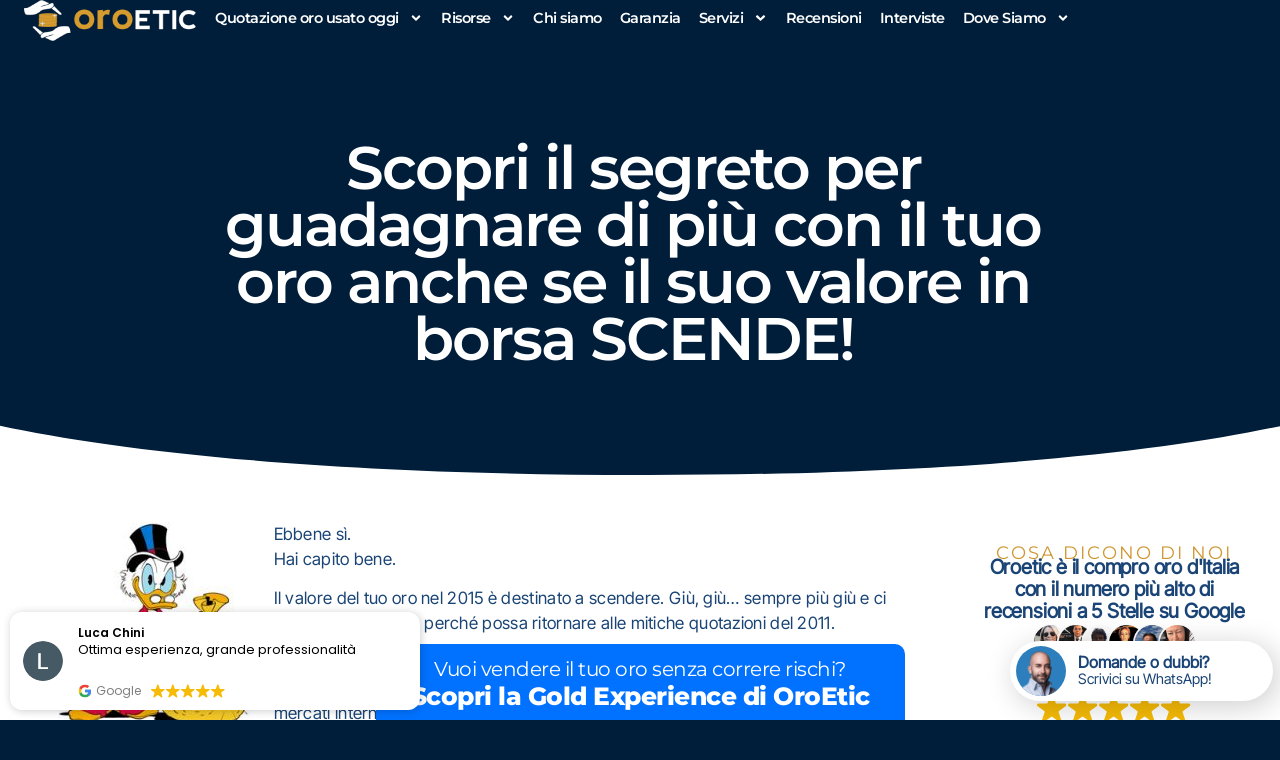

--- FILE ---
content_type: text/html; charset=UTF-8
request_url: https://www.oroetic.it/scopri-il-segreto-per-guadagnare-di-piu-con-il-tuo-oro-anche-se-il-suo-valore-in-borsa-scende/
body_size: 127392
content:
<!doctype html>
<html lang="it-IT" prefix="og: https://ogp.me/ns#">
<head>
	<meta charset="UTF-8">
	<meta name="viewport" content="width=device-width, initial-scale=1">
	<link rel="profile" href="https://gmpg.org/xfn/11">
				<script type="text/javascript" class="_iub_cs_skip">
				var _iub = _iub || {};
				_iub.csConfiguration = _iub.csConfiguration || {};
				_iub.csConfiguration.siteId = "3638668";
				_iub.csConfiguration.cookiePolicyId = "99812543";
			</script>
			<script class="_iub_cs_skip" src="https://cs.iubenda.com/sync/3638668.js"></script>
			
<!-- Google Tag Manager for WordPress by gtm4wp.com -->
<script data-cfasync="false" data-pagespeed-no-defer>
	var gtm4wp_datalayer_name = "dataLayer";
	var dataLayer = dataLayer || [];
</script>
<!-- End Google Tag Manager for WordPress by gtm4wp.com --><link rel="preload" as="font" href="/wp-content/uploads/2024/05/Montserrat-Regular.ttf" data-wpacu-preload-local-font="1" crossorigin>
<link rel="preload" as="font" href="/wp-content/uploads/2024/05/Montserrat-SemiBold.ttf" data-wpacu-preload-local-font="1" crossorigin>
<link rel="preload" as="font" href="/wp-content/uploads/2024/05/Montserrat-ExtraBold.ttf" data-wpacu-preload-local-font="1" crossorigin>
<link rel="preload" as="font" href="/wp-content/uploads/2024/05/InterTight-Regular.ttf" data-wpacu-preload-local-font="1" crossorigin>
<link href="https://cdn.trustindex.io" rel="preconnect"><link href="https://www.googletagmanager.com" rel="preconnect"><link href="https://lh3.googleusercontent.com" rel="preconnect"><link href="https://www.oroetic.it/wp-content/uploads/2024/05/compro-oro-roma-1.png" rel="preload" as="image" type="image/png"><link href="https://www.oroetic.it/wp-content/uploads/2024/05/compro-oro-roma-chi-sono.png" rel="preload" as="image" type="image/png">
<!-- Ottimizzazione per i motori di ricerca di Rank Math - https://rankmath.com/ -->
<title>Sfrutta la borsa a tuo vantaggio e guadagna con l&#039;oro! | Compro Oro Roma | OroEtic | N.1 in Italia per recensioni Google 5 Stelle</title>
<meta name="description" content="La crisi dell&#039;euro fa schizzare l&#039;oro alle stelle... e tuoi puoi approfittare della cosa e metterti in tasca molti più soldi di quanto credevi. Ecco come fare..."/>
<meta name="robots" content="follow, index, max-snippet:-1, max-video-preview:-1, max-image-preview:large"/>
<link rel="canonical" href="https://www.oroetic.it/scopri-il-segreto-per-guadagnare-di-piu-con-il-tuo-oro-anche-se-il-suo-valore-in-borsa-scende/" />
<meta property="og:locale" content="it_IT" />
<meta property="og:type" content="article" />
<meta property="og:title" content="Sfrutta la borsa a tuo vantaggio e guadagna con l&#039;oro! | Compro Oro Roma | OroEtic | N.1 in Italia per recensioni Google 5 Stelle" />
<meta property="og:description" content="La crisi dell&#039;euro fa schizzare l&#039;oro alle stelle... e tuoi puoi approfittare della cosa e metterti in tasca molti più soldi di quanto credevi. Ecco come fare..." />
<meta property="og:url" content="https://www.oroetic.it/scopri-il-segreto-per-guadagnare-di-piu-con-il-tuo-oro-anche-se-il-suo-valore-in-borsa-scende/" />
<meta property="og:site_name" content="OroEtic | Compro Oro Roma" />
<meta property="article:publisher" content="https://www.facebook.com/oroetic/" />
<meta property="article:section" content="Senza categoria" />
<meta property="og:updated_time" content="2024-06-13T08:14:31+00:00" />
<meta property="og:image" content="https://www.oroetic.it/wp-content/uploads/2024/02/guadagnare-soldi-vendere-oro-prezo-borsa-quotazione-borsa.jpg" />
<meta property="og:image:secure_url" content="https://www.oroetic.it/wp-content/uploads/2024/02/guadagnare-soldi-vendere-oro-prezo-borsa-quotazione-borsa.jpg" />
<meta property="og:image:width" content="600" />
<meta property="og:image:height" content="419" />
<meta property="og:image:alt" content="guadagnare soldi vendere oro prezo borsa quotazione borsa" />
<meta property="og:image:type" content="image/jpeg" />
<meta property="article:published_time" content="2015-01-19T13:26:26+00:00" />
<meta property="article:modified_time" content="2024-06-13T08:14:31+00:00" />
<meta name="twitter:card" content="summary_large_image" />
<meta name="twitter:title" content="Sfrutta la borsa a tuo vantaggio e guadagna con l&#039;oro! | Compro Oro Roma | OroEtic | N.1 in Italia per recensioni Google 5 Stelle" />
<meta name="twitter:description" content="La crisi dell&#039;euro fa schizzare l&#039;oro alle stelle... e tuoi puoi approfittare della cosa e metterti in tasca molti più soldi di quanto credevi. Ecco come fare..." />
<meta name="twitter:image" content="https://www.oroetic.it/wp-content/uploads/2024/02/guadagnare-soldi-vendere-oro-prezo-borsa-quotazione-borsa.jpg" />
<meta name="twitter:label1" content="Scritto da" />
<meta name="twitter:data1" content="David Campomaggiore" />
<meta name="twitter:label2" content="Tempo di lettura" />
<meta name="twitter:data2" content="4 minuti" />
<script type="application/ld+json" class="rank-math-schema">{"@context":"https://schema.org","@graph":[{"@type":"Place","@id":"https://www.oroetic.it/#place","geo":{"@type":"GeoCoordinates","latitude":"41.85481759147114","longitude":"12.419747445582356"},"hasMap":"https://www.google.com/maps/search/?api=1&amp;query=41.85481759147114,12.419747445582356","address":{"@type":"PostalAddress","streetAddress":"Via della Casetta Mattei, 123","addressLocality":"Roma","addressRegion":"Lazio","postalCode":"00148","addressCountry":"Italia"}},{"@type":"Organization","@id":"https://www.oroetic.it/#organization","name":"OroEtic - Compro Oro Roma","url":"https://www.oroetic.it/","sameAs":["https://www.facebook.com/oroetic/","https://www.instagram.com/oroetic/"],"email":"info@oroetic.it","address":{"@type":"PostalAddress","streetAddress":"Via della Casetta Mattei, 123","addressLocality":"Roma","addressRegion":"Lazio","postalCode":"00148","addressCountry":"Italia"},"contactPoint":[{"@type":"ContactPoint","telephone":"800180694","contactType":"customer support"}],"description":"OroEtic \u00e8 il Compro Oro Roma con pi\u00f9 recensioni, specializzato nell'offrire valutazioni precise basate sulle quotazioni dell'oro usato di borsa aggiornate in tempo reale. Collegati direttamente con il mercato di Londra 24 ore su 24, garantiamo sempre il miglior prezzo possibile per il tuo oro usato, argento e gioielli. Contattaci per conoscere il prezzo attuale dell'oro e ricevere una valutazione professionale del tuo oro usato.","legalName":"OroEtic","vatID":"13037751008","location":{"@id":"https://www.oroetic.it/#place"}},{"@type":"WebSite","@id":"https://www.oroetic.it/#website","url":"https://www.oroetic.it","name":"OroEtic | Compro Oro Roma","alternateName":"OroEtic","publisher":{"@id":"https://www.oroetic.it/#organization"},"inLanguage":"it-IT"},{"@type":"ImageObject","@id":"https://www.oroetic.it/wp-content/uploads/2024/02/guadagnare-soldi-vendere-oro-prezo-borsa-quotazione-borsa.jpg","url":"https://www.oroetic.it/wp-content/uploads/2024/02/guadagnare-soldi-vendere-oro-prezo-borsa-quotazione-borsa.jpg","width":"600","height":"419","caption":"guadagnare soldi vendere oro prezo borsa quotazione borsa","inLanguage":"it-IT"},{"@type":"BreadcrumbList","@id":"https://www.oroetic.it/scopri-il-segreto-per-guadagnare-di-piu-con-il-tuo-oro-anche-se-il-suo-valore-in-borsa-scende/#breadcrumb","itemListElement":[{"@type":"ListItem","position":"1","item":{"@id":"https://www.oroetic.it","name":"Home"}},{"@type":"ListItem","position":"2","item":{"@id":"https://www.oroetic.it/category/senza-categoria/","name":"Senza categoria"}},{"@type":"ListItem","position":"3","item":{"@id":"https://www.oroetic.it/scopri-il-segreto-per-guadagnare-di-piu-con-il-tuo-oro-anche-se-il-suo-valore-in-borsa-scende/","name":"Scopri il segreto per guadagnare di pi\u00f9 con il tuo oro anche se il suo valore in borsa SCENDE!"}}]},{"@type":"WebPage","@id":"https://www.oroetic.it/scopri-il-segreto-per-guadagnare-di-piu-con-il-tuo-oro-anche-se-il-suo-valore-in-borsa-scende/#webpage","url":"https://www.oroetic.it/scopri-il-segreto-per-guadagnare-di-piu-con-il-tuo-oro-anche-se-il-suo-valore-in-borsa-scende/","name":"Sfrutta la borsa a tuo vantaggio e guadagna con l&#039;oro! | Compro Oro Roma | OroEtic | N.1 in Italia per recensioni Google 5 Stelle","datePublished":"2015-01-19T13:26:26+00:00","dateModified":"2024-06-13T08:14:31+00:00","isPartOf":{"@id":"https://www.oroetic.it/#website"},"primaryImageOfPage":{"@id":"https://www.oroetic.it/wp-content/uploads/2024/02/guadagnare-soldi-vendere-oro-prezo-borsa-quotazione-borsa.jpg"},"inLanguage":"it-IT","breadcrumb":{"@id":"https://www.oroetic.it/scopri-il-segreto-per-guadagnare-di-piu-con-il-tuo-oro-anche-se-il-suo-valore-in-borsa-scende/#breadcrumb"}},{"@type":"Person","@id":"https://www.oroetic.it/scopri-il-segreto-per-guadagnare-di-piu-con-il-tuo-oro-anche-se-il-suo-valore-in-borsa-scende/#author","name":"David Campomaggiore","image":{"@type":"ImageObject","@id":"https://secure.gravatar.com/avatar/4452f532c49e2c436c7601c1c40596be9147b76247b019844ace90580bec0221?s=96&amp;d=mm&amp;r=g","url":"https://secure.gravatar.com/avatar/4452f532c49e2c436c7601c1c40596be9147b76247b019844ace90580bec0221?s=96&amp;d=mm&amp;r=g","caption":"David Campomaggiore","inLanguage":"it-IT"},"worksFor":{"@id":"https://www.oroetic.it/#organization"}},{"@type":"Article","headline":"Scopri il segreto per guadagnare di pi\u00f9 con il tuo oro anche se il suo valore in borsa SCENDE!","datePublished":"2015-01-19T13:26:26+00:00","dateModified":"2024-06-13T08:14:31+00:00","articleSection":"Senza categoria","author":{"@id":"https://www.oroetic.it/scopri-il-segreto-per-guadagnare-di-piu-con-il-tuo-oro-anche-se-il-suo-valore-in-borsa-scende/#author","name":"David Campomaggiore"},"publisher":{"@id":"https://www.oroetic.it/#organization"},"description":"Il valore del tuo oro nel 2015 \u00e8 destinato a scendere. Gi\u00f9, gi\u00f9\u2026 sempre pi\u00f9 gi\u00f9 e ci vorr\u00e0 qualche anno perch\u00e9 possa ritornare alle mitiche quotazioni del 2011.","name":"Scopri il segreto per guadagnare di pi\u00f9 con il tuo oro anche se il suo valore in borsa SCENDE!","@id":"https://www.oroetic.it/scopri-il-segreto-per-guadagnare-di-piu-con-il-tuo-oro-anche-se-il-suo-valore-in-borsa-scende/#richSnippet","isPartOf":{"@id":"https://www.oroetic.it/scopri-il-segreto-per-guadagnare-di-piu-con-il-tuo-oro-anche-se-il-suo-valore-in-borsa-scende/#webpage"},"image":{"@id":"https://www.oroetic.it/wp-content/uploads/2024/02/guadagnare-soldi-vendere-oro-prezo-borsa-quotazione-borsa.jpg"},"inLanguage":"it-IT","mainEntityOfPage":{"@id":"https://www.oroetic.it/scopri-il-segreto-per-guadagnare-di-piu-con-il-tuo-oro-anche-se-il-suo-valore-in-borsa-scende/#webpage"}}]}</script>
<!-- /Rank Math WordPress SEO plugin -->

<link rel="alternate" type="application/rss+xml" title="Compro Oro Roma | OroEtic | N.1 in Italia per recensioni Google 5 Stelle &raquo; Feed" href="https://www.oroetic.it/feed/" />
<link rel="alternate" type="application/rss+xml" title="Compro Oro Roma | OroEtic | N.1 in Italia per recensioni Google 5 Stelle &raquo; Feed dei commenti" href="https://www.oroetic.it/comments/feed/" />
<link rel="alternate" type="application/rss+xml" title="Compro Oro Roma | OroEtic | N.1 in Italia per recensioni Google 5 Stelle &raquo; Scopri il segreto per guadagnare di più con il tuo oro anche se il suo valore in borsa SCENDE! Feed dei commenti" href="https://www.oroetic.it/scopri-il-segreto-per-guadagnare-di-piu-con-il-tuo-oro-anche-se-il-suo-valore-in-borsa-scende/feed/" />
<link rel="alternate" title="oEmbed (JSON)" type="application/json+oembed" href="https://www.oroetic.it/wp-json/oembed/1.0/embed?url=https%3A%2F%2Fwww.oroetic.it%2Fscopri-il-segreto-per-guadagnare-di-piu-con-il-tuo-oro-anche-se-il-suo-valore-in-borsa-scende%2F" />
<link rel="alternate" title="oEmbed (XML)" type="text/xml+oembed" href="https://www.oroetic.it/wp-json/oembed/1.0/embed?url=https%3A%2F%2Fwww.oroetic.it%2Fscopri-il-segreto-per-guadagnare-di-piu-con-il-tuo-oro-anche-se-il-suo-valore-in-borsa-scende%2F&#038;format=xml" />
<style id='wp-img-auto-sizes-contain-inline-css'>
img:is([sizes=auto i],[sizes^="auto," i]){contain-intrinsic-size:3000px 1500px}
/*# sourceURL=wp-img-auto-sizes-contain-inline-css */
</style>
<style id='wp-emoji-styles-inline-css'>

	img.wp-smiley, img.emoji {
		display: inline !important;
		border: none !important;
		box-shadow: none !important;
		height: 1em !important;
		width: 1em !important;
		margin: 0 0.07em !important;
		vertical-align: -0.1em !important;
		background: none !important;
		padding: 0 !important;
	}
/*# sourceURL=wp-emoji-styles-inline-css */
</style>
<link rel='stylesheet' id='wp-block-library-css' href='https://www.oroetic.it/wp-includes/css/dist/block-library/style.min.css?ver=6.9' media='all' />
<link rel='stylesheet' id='ab_test_styles-css' href='https://www.oroetic.it/wp-content/plugins/bt-bb-ab/css/experiment-frontend.css?ver=2.4.0' media='all' />
<style id='global-styles-inline-css'>
:root{--wp--preset--aspect-ratio--square: 1;--wp--preset--aspect-ratio--4-3: 4/3;--wp--preset--aspect-ratio--3-4: 3/4;--wp--preset--aspect-ratio--3-2: 3/2;--wp--preset--aspect-ratio--2-3: 2/3;--wp--preset--aspect-ratio--16-9: 16/9;--wp--preset--aspect-ratio--9-16: 9/16;--wp--preset--color--black: #000000;--wp--preset--color--cyan-bluish-gray: #abb8c3;--wp--preset--color--white: #ffffff;--wp--preset--color--pale-pink: #f78da7;--wp--preset--color--vivid-red: #cf2e2e;--wp--preset--color--luminous-vivid-orange: #ff6900;--wp--preset--color--luminous-vivid-amber: #fcb900;--wp--preset--color--light-green-cyan: #7bdcb5;--wp--preset--color--vivid-green-cyan: #00d084;--wp--preset--color--pale-cyan-blue: #8ed1fc;--wp--preset--color--vivid-cyan-blue: #0693e3;--wp--preset--color--vivid-purple: #9b51e0;--wp--preset--gradient--vivid-cyan-blue-to-vivid-purple: linear-gradient(135deg,rgb(6,147,227) 0%,rgb(155,81,224) 100%);--wp--preset--gradient--light-green-cyan-to-vivid-green-cyan: linear-gradient(135deg,rgb(122,220,180) 0%,rgb(0,208,130) 100%);--wp--preset--gradient--luminous-vivid-amber-to-luminous-vivid-orange: linear-gradient(135deg,rgb(252,185,0) 0%,rgb(255,105,0) 100%);--wp--preset--gradient--luminous-vivid-orange-to-vivid-red: linear-gradient(135deg,rgb(255,105,0) 0%,rgb(207,46,46) 100%);--wp--preset--gradient--very-light-gray-to-cyan-bluish-gray: linear-gradient(135deg,rgb(238,238,238) 0%,rgb(169,184,195) 100%);--wp--preset--gradient--cool-to-warm-spectrum: linear-gradient(135deg,rgb(74,234,220) 0%,rgb(151,120,209) 20%,rgb(207,42,186) 40%,rgb(238,44,130) 60%,rgb(251,105,98) 80%,rgb(254,248,76) 100%);--wp--preset--gradient--blush-light-purple: linear-gradient(135deg,rgb(255,206,236) 0%,rgb(152,150,240) 100%);--wp--preset--gradient--blush-bordeaux: linear-gradient(135deg,rgb(254,205,165) 0%,rgb(254,45,45) 50%,rgb(107,0,62) 100%);--wp--preset--gradient--luminous-dusk: linear-gradient(135deg,rgb(255,203,112) 0%,rgb(199,81,192) 50%,rgb(65,88,208) 100%);--wp--preset--gradient--pale-ocean: linear-gradient(135deg,rgb(255,245,203) 0%,rgb(182,227,212) 50%,rgb(51,167,181) 100%);--wp--preset--gradient--electric-grass: linear-gradient(135deg,rgb(202,248,128) 0%,rgb(113,206,126) 100%);--wp--preset--gradient--midnight: linear-gradient(135deg,rgb(2,3,129) 0%,rgb(40,116,252) 100%);--wp--preset--font-size--small: 13px;--wp--preset--font-size--medium: 20px;--wp--preset--font-size--large: 36px;--wp--preset--font-size--x-large: 42px;--wp--preset--spacing--20: 0.44rem;--wp--preset--spacing--30: 0.67rem;--wp--preset--spacing--40: 1rem;--wp--preset--spacing--50: 1.5rem;--wp--preset--spacing--60: 2.25rem;--wp--preset--spacing--70: 3.38rem;--wp--preset--spacing--80: 5.06rem;--wp--preset--shadow--natural: 6px 6px 9px rgba(0, 0, 0, 0.2);--wp--preset--shadow--deep: 12px 12px 50px rgba(0, 0, 0, 0.4);--wp--preset--shadow--sharp: 6px 6px 0px rgba(0, 0, 0, 0.2);--wp--preset--shadow--outlined: 6px 6px 0px -3px rgb(255, 255, 255), 6px 6px rgb(0, 0, 0);--wp--preset--shadow--crisp: 6px 6px 0px rgb(0, 0, 0);}:root { --wp--style--global--content-size: 800px;--wp--style--global--wide-size: 1200px; }:where(body) { margin: 0; }.wp-site-blocks > .alignleft { float: left; margin-right: 2em; }.wp-site-blocks > .alignright { float: right; margin-left: 2em; }.wp-site-blocks > .aligncenter { justify-content: center; margin-left: auto; margin-right: auto; }:where(.wp-site-blocks) > * { margin-block-start: 24px; margin-block-end: 0; }:where(.wp-site-blocks) > :first-child { margin-block-start: 0; }:where(.wp-site-blocks) > :last-child { margin-block-end: 0; }:root { --wp--style--block-gap: 24px; }:root :where(.is-layout-flow) > :first-child{margin-block-start: 0;}:root :where(.is-layout-flow) > :last-child{margin-block-end: 0;}:root :where(.is-layout-flow) > *{margin-block-start: 24px;margin-block-end: 0;}:root :where(.is-layout-constrained) > :first-child{margin-block-start: 0;}:root :where(.is-layout-constrained) > :last-child{margin-block-end: 0;}:root :where(.is-layout-constrained) > *{margin-block-start: 24px;margin-block-end: 0;}:root :where(.is-layout-flex){gap: 24px;}:root :where(.is-layout-grid){gap: 24px;}.is-layout-flow > .alignleft{float: left;margin-inline-start: 0;margin-inline-end: 2em;}.is-layout-flow > .alignright{float: right;margin-inline-start: 2em;margin-inline-end: 0;}.is-layout-flow > .aligncenter{margin-left: auto !important;margin-right: auto !important;}.is-layout-constrained > .alignleft{float: left;margin-inline-start: 0;margin-inline-end: 2em;}.is-layout-constrained > .alignright{float: right;margin-inline-start: 2em;margin-inline-end: 0;}.is-layout-constrained > .aligncenter{margin-left: auto !important;margin-right: auto !important;}.is-layout-constrained > :where(:not(.alignleft):not(.alignright):not(.alignfull)){max-width: var(--wp--style--global--content-size);margin-left: auto !important;margin-right: auto !important;}.is-layout-constrained > .alignwide{max-width: var(--wp--style--global--wide-size);}body .is-layout-flex{display: flex;}.is-layout-flex{flex-wrap: wrap;align-items: center;}.is-layout-flex > :is(*, div){margin: 0;}body .is-layout-grid{display: grid;}.is-layout-grid > :is(*, div){margin: 0;}body{padding-top: 0px;padding-right: 0px;padding-bottom: 0px;padding-left: 0px;}a:where(:not(.wp-element-button)){text-decoration: underline;}:root :where(.wp-element-button, .wp-block-button__link){background-color: #32373c;border-width: 0;color: #fff;font-family: inherit;font-size: inherit;font-style: inherit;font-weight: inherit;letter-spacing: inherit;line-height: inherit;padding-top: calc(0.667em + 2px);padding-right: calc(1.333em + 2px);padding-bottom: calc(0.667em + 2px);padding-left: calc(1.333em + 2px);text-decoration: none;text-transform: inherit;}.has-black-color{color: var(--wp--preset--color--black) !important;}.has-cyan-bluish-gray-color{color: var(--wp--preset--color--cyan-bluish-gray) !important;}.has-white-color{color: var(--wp--preset--color--white) !important;}.has-pale-pink-color{color: var(--wp--preset--color--pale-pink) !important;}.has-vivid-red-color{color: var(--wp--preset--color--vivid-red) !important;}.has-luminous-vivid-orange-color{color: var(--wp--preset--color--luminous-vivid-orange) !important;}.has-luminous-vivid-amber-color{color: var(--wp--preset--color--luminous-vivid-amber) !important;}.has-light-green-cyan-color{color: var(--wp--preset--color--light-green-cyan) !important;}.has-vivid-green-cyan-color{color: var(--wp--preset--color--vivid-green-cyan) !important;}.has-pale-cyan-blue-color{color: var(--wp--preset--color--pale-cyan-blue) !important;}.has-vivid-cyan-blue-color{color: var(--wp--preset--color--vivid-cyan-blue) !important;}.has-vivid-purple-color{color: var(--wp--preset--color--vivid-purple) !important;}.has-black-background-color{background-color: var(--wp--preset--color--black) !important;}.has-cyan-bluish-gray-background-color{background-color: var(--wp--preset--color--cyan-bluish-gray) !important;}.has-white-background-color{background-color: var(--wp--preset--color--white) !important;}.has-pale-pink-background-color{background-color: var(--wp--preset--color--pale-pink) !important;}.has-vivid-red-background-color{background-color: var(--wp--preset--color--vivid-red) !important;}.has-luminous-vivid-orange-background-color{background-color: var(--wp--preset--color--luminous-vivid-orange) !important;}.has-luminous-vivid-amber-background-color{background-color: var(--wp--preset--color--luminous-vivid-amber) !important;}.has-light-green-cyan-background-color{background-color: var(--wp--preset--color--light-green-cyan) !important;}.has-vivid-green-cyan-background-color{background-color: var(--wp--preset--color--vivid-green-cyan) !important;}.has-pale-cyan-blue-background-color{background-color: var(--wp--preset--color--pale-cyan-blue) !important;}.has-vivid-cyan-blue-background-color{background-color: var(--wp--preset--color--vivid-cyan-blue) !important;}.has-vivid-purple-background-color{background-color: var(--wp--preset--color--vivid-purple) !important;}.has-black-border-color{border-color: var(--wp--preset--color--black) !important;}.has-cyan-bluish-gray-border-color{border-color: var(--wp--preset--color--cyan-bluish-gray) !important;}.has-white-border-color{border-color: var(--wp--preset--color--white) !important;}.has-pale-pink-border-color{border-color: var(--wp--preset--color--pale-pink) !important;}.has-vivid-red-border-color{border-color: var(--wp--preset--color--vivid-red) !important;}.has-luminous-vivid-orange-border-color{border-color: var(--wp--preset--color--luminous-vivid-orange) !important;}.has-luminous-vivid-amber-border-color{border-color: var(--wp--preset--color--luminous-vivid-amber) !important;}.has-light-green-cyan-border-color{border-color: var(--wp--preset--color--light-green-cyan) !important;}.has-vivid-green-cyan-border-color{border-color: var(--wp--preset--color--vivid-green-cyan) !important;}.has-pale-cyan-blue-border-color{border-color: var(--wp--preset--color--pale-cyan-blue) !important;}.has-vivid-cyan-blue-border-color{border-color: var(--wp--preset--color--vivid-cyan-blue) !important;}.has-vivid-purple-border-color{border-color: var(--wp--preset--color--vivid-purple) !important;}.has-vivid-cyan-blue-to-vivid-purple-gradient-background{background: var(--wp--preset--gradient--vivid-cyan-blue-to-vivid-purple) !important;}.has-light-green-cyan-to-vivid-green-cyan-gradient-background{background: var(--wp--preset--gradient--light-green-cyan-to-vivid-green-cyan) !important;}.has-luminous-vivid-amber-to-luminous-vivid-orange-gradient-background{background: var(--wp--preset--gradient--luminous-vivid-amber-to-luminous-vivid-orange) !important;}.has-luminous-vivid-orange-to-vivid-red-gradient-background{background: var(--wp--preset--gradient--luminous-vivid-orange-to-vivid-red) !important;}.has-very-light-gray-to-cyan-bluish-gray-gradient-background{background: var(--wp--preset--gradient--very-light-gray-to-cyan-bluish-gray) !important;}.has-cool-to-warm-spectrum-gradient-background{background: var(--wp--preset--gradient--cool-to-warm-spectrum) !important;}.has-blush-light-purple-gradient-background{background: var(--wp--preset--gradient--blush-light-purple) !important;}.has-blush-bordeaux-gradient-background{background: var(--wp--preset--gradient--blush-bordeaux) !important;}.has-luminous-dusk-gradient-background{background: var(--wp--preset--gradient--luminous-dusk) !important;}.has-pale-ocean-gradient-background{background: var(--wp--preset--gradient--pale-ocean) !important;}.has-electric-grass-gradient-background{background: var(--wp--preset--gradient--electric-grass) !important;}.has-midnight-gradient-background{background: var(--wp--preset--gradient--midnight) !important;}.has-small-font-size{font-size: var(--wp--preset--font-size--small) !important;}.has-medium-font-size{font-size: var(--wp--preset--font-size--medium) !important;}.has-large-font-size{font-size: var(--wp--preset--font-size--large) !important;}.has-x-large-font-size{font-size: var(--wp--preset--font-size--x-large) !important;}
:root :where(.wp-block-pullquote){font-size: 1.5em;line-height: 1.6;}
/*# sourceURL=global-styles-inline-css */
</style>
<link rel='stylesheet' id='gold-calculator-style-css' href='https://www.oroetic.it/wp-content/plugins/gold-calculator-plugin/gold-calculator.css?ver=1.0' media='all' />
<link rel='stylesheet' id='wpsl-styles-css' href='https://www.oroetic.it/wp-content/cache/asset-cleanup/one/css/item/store-locator__css__styles-min-css-v73703631b6ea5eab99bd39b8e01fe198245da6a8.css' media='all' />
<link rel='stylesheet' id='hello-elementor-css' href='https://www.oroetic.it/wp-content/themes/hello-elementor/assets/css/reset.css?ver=3.4.5' media='all' />
<link rel='stylesheet' id='hello-elementor-theme-style-css' href='https://www.oroetic.it/wp-content/themes/hello-elementor/assets/css/theme.css?ver=3.4.5' media='all' />
<link rel='stylesheet' id='hello-elementor-header-footer-css' href='https://www.oroetic.it/wp-content/themes/hello-elementor/assets/css/header-footer.css?ver=3.4.5' media='all' />
<link rel='stylesheet' id='elementor-frontend-css' href='https://www.oroetic.it/wp-content/plugins/elementor/assets/css/frontend.min.css?ver=3.34.1' media='all' />
<style id='elementor-frontend-inline-css'>
.elementor-kit-13173{--e-global-color-primary:#001D39;--e-global-color-secondary:#CF9730;--e-global-color-text:#194475;--e-global-color-accent:#016AEB;--e-global-color-5f071ad:#F5F9FC;--e-global-color-833883a:#014181;--e-global-color-16bbeb9:#002447;--e-global-typography-primary-font-family:"Montserrat";--e-global-typography-primary-font-weight:600;--e-global-typography-secondary-font-family:"Montserrat";--e-global-typography-secondary-font-weight:400;--e-global-typography-text-font-family:"InterT";--e-global-typography-text-font-size:18px;--e-global-typography-text-font-weight:400;--e-global-typography-accent-font-family:"Montserrat";--e-global-typography-accent-font-weight:500;}.elementor-kit-13173 e-page-transition{background-color:#FFBC7D;}.elementor-section.elementor-section-boxed > .elementor-container{max-width:1140px;}.e-con{--container-max-width:1140px;}.elementor-widget:not(:last-child){margin-block-end:20px;}.elementor-element{--widgets-spacing:20px 20px;--widgets-spacing-row:20px;--widgets-spacing-column:20px;}{}h1.entry-title{display:var(--page-title-display);}.site-header .site-branding{flex-direction:column;align-items:stretch;}.site-header{padding-inline-end:0px;padding-inline-start:0px;}.site-footer .site-branding{flex-direction:column;align-items:stretch;}@media(max-width:1024px){.elementor-section.elementor-section-boxed > .elementor-container{max-width:1024px;}.e-con{--container-max-width:1024px;}}@media(max-width:767px){.elementor-section.elementor-section-boxed > .elementor-container{max-width:767px;}.e-con{--container-max-width:767px;}}/* Start custom CSS */html, body {
    overflow-x: hidden;
}

a {
    color: #187fff;
}

a:hover {
    color:#0072FF ;
}
.iubenda-cs-preferences-link {
        display: block;
    position: relative;
    z-index: 999;
    text-align: center;
    top: -85px;
}
@media all and (min-width: 768px) {
    .iubenda-cs-preferences-link {
     top: -55px;
}
}
.header-bg {
    background-color: #001D39 !important;
}/* End custom CSS */
/* Start Custom Fonts CSS */@font-face{font-family:'Montserrat';font-style:normal;font-weight:400;font-display:swap;src:url('https://www.oroetic.it/wp-content/uploads/2024/05/Montserrat-Regular.ttf') format('truetype');}
@font-face{font-family:'Montserrat';font-style:normal;font-weight:600;font-display:swap;src:url('https://www.oroetic.it/wp-content/uploads/2024/05/Montserrat-SemiBold.ttf') format('truetype');}
@font-face{font-family:'Montserrat';font-style:normal;font-weight:700;font-display:swap;src:url('https://www.oroetic.it/wp-content/uploads/2024/05/Montserrat-ExtraBold.ttf') format('truetype');}
/* End Custom Fonts CSS */
/* Start Custom Fonts CSS */@font-face{font-family:'InterT';font-style:normal;font-weight:normal;font-display:swap;src:url('https://www.oroetic.it/wp-content/uploads/2024/05/InterTight-Regular.ttf') format('truetype');}
/* End Custom Fonts CSS */
.elementor-13178 .elementor-element.elementor-element-11fcf517{--display:flex;--min-height:85px;--flex-direction:row;--container-widget-width:calc( ( 1 - var( --container-widget-flex-grow ) ) * 100% );--container-widget-height:100%;--container-widget-flex-grow:1;--container-widget-align-self:stretch;--flex-wrap-mobile:wrap;--justify-content:space-between;--align-items:center;--gap:10px 10px;--row-gap:10px;--column-gap:10px;--margin-top:-30px;--margin-bottom:0px;--margin-left:0px;--margin-right:0px;--padding-top:0px;--padding-bottom:0px;--padding-left:10px;--padding-right:10px;--z-index:9999;}.elementor-13178 .elementor-element.elementor-element-11fcf517.e-con{--align-self:flex-start;}.elementor-widget-image .widget-image-caption{color:var( --e-global-color-text );font-family:var( --e-global-typography-text-font-family ), Sans-serif;font-size:var( --e-global-typography-text-font-size );font-weight:var( --e-global-typography-text-font-weight );}.elementor-13178 .elementor-element.elementor-element-e9dfc97 > .elementor-widget-container{margin:-10px 0px -10px 0px;}.elementor-13178 .elementor-element.elementor-element-e9dfc97 img{width:200px;}.elementor-widget-nav-menu .elementor-nav-menu .elementor-item{font-family:var( --e-global-typography-primary-font-family ), Sans-serif;font-weight:var( --e-global-typography-primary-font-weight );}.elementor-widget-nav-menu .elementor-nav-menu--main .elementor-item{color:var( --e-global-color-text );fill:var( --e-global-color-text );}.elementor-widget-nav-menu .elementor-nav-menu--main .elementor-item:hover,
					.elementor-widget-nav-menu .elementor-nav-menu--main .elementor-item.elementor-item-active,
					.elementor-widget-nav-menu .elementor-nav-menu--main .elementor-item.highlighted,
					.elementor-widget-nav-menu .elementor-nav-menu--main .elementor-item:focus{color:var( --e-global-color-accent );fill:var( --e-global-color-accent );}.elementor-widget-nav-menu .elementor-nav-menu--main:not(.e--pointer-framed) .elementor-item:before,
					.elementor-widget-nav-menu .elementor-nav-menu--main:not(.e--pointer-framed) .elementor-item:after{background-color:var( --e-global-color-accent );}.elementor-widget-nav-menu .e--pointer-framed .elementor-item:before,
					.elementor-widget-nav-menu .e--pointer-framed .elementor-item:after{border-color:var( --e-global-color-accent );}.elementor-widget-nav-menu{--e-nav-menu-divider-color:var( --e-global-color-text );}.elementor-widget-nav-menu .elementor-nav-menu--dropdown .elementor-item, .elementor-widget-nav-menu .elementor-nav-menu--dropdown  .elementor-sub-item{font-family:var( --e-global-typography-accent-font-family ), Sans-serif;font-weight:var( --e-global-typography-accent-font-weight );}.elementor-13178 .elementor-element.elementor-element-53bd1ec5 > .elementor-widget-container{padding:0px 20px 0px 0px;}.elementor-13178 .elementor-element.elementor-element-53bd1ec5{z-index:9;--e-nav-menu-horizontal-menu-item-margin:calc( 8px / 2 );}.elementor-13178 .elementor-element.elementor-element-53bd1ec5 .elementor-menu-toggle{margin-left:auto;background-color:#205C1000;}.elementor-13178 .elementor-element.elementor-element-53bd1ec5 .elementor-nav-menu .elementor-item{font-family:"Montserrat", Sans-serif;font-size:14.5px;font-weight:600;letter-spacing:-0.5px;}.elementor-13178 .elementor-element.elementor-element-53bd1ec5 .elementor-nav-menu--main .elementor-item{color:#FFFFFF;fill:#FFFFFF;padding-left:5px;padding-right:5px;padding-top:8px;padding-bottom:8px;}.elementor-13178 .elementor-element.elementor-element-53bd1ec5 .elementor-nav-menu--main .elementor-item:hover,
					.elementor-13178 .elementor-element.elementor-element-53bd1ec5 .elementor-nav-menu--main .elementor-item.elementor-item-active,
					.elementor-13178 .elementor-element.elementor-element-53bd1ec5 .elementor-nav-menu--main .elementor-item.highlighted,
					.elementor-13178 .elementor-element.elementor-element-53bd1ec5 .elementor-nav-menu--main .elementor-item:focus{color:#FFFFFF9E;fill:#FFFFFF9E;}.elementor-13178 .elementor-element.elementor-element-53bd1ec5 .elementor-nav-menu--main .elementor-item.elementor-item-active{color:#FFFFFF;}.elementor-13178 .elementor-element.elementor-element-53bd1ec5 .elementor-nav-menu--main:not(.elementor-nav-menu--layout-horizontal) .elementor-nav-menu > li:not(:last-child){margin-bottom:8px;}.elementor-13178 .elementor-element.elementor-element-53bd1ec5 .elementor-nav-menu--dropdown a, .elementor-13178 .elementor-element.elementor-element-53bd1ec5 .elementor-menu-toggle{color:#FFFFFF;fill:#FFFFFF;}.elementor-13178 .elementor-element.elementor-element-53bd1ec5 .elementor-nav-menu--dropdown{background-color:#002F5F;border-radius:8px 8px 8px 8px;}.elementor-13178 .elementor-element.elementor-element-53bd1ec5 .elementor-nav-menu--dropdown a:hover,
					.elementor-13178 .elementor-element.elementor-element-53bd1ec5 .elementor-nav-menu--dropdown a:focus,
					.elementor-13178 .elementor-element.elementor-element-53bd1ec5 .elementor-nav-menu--dropdown a.elementor-item-active,
					.elementor-13178 .elementor-element.elementor-element-53bd1ec5 .elementor-nav-menu--dropdown a.highlighted,
					.elementor-13178 .elementor-element.elementor-element-53bd1ec5 .elementor-menu-toggle:hover,
					.elementor-13178 .elementor-element.elementor-element-53bd1ec5 .elementor-menu-toggle:focus{color:#FFFFFF;}.elementor-13178 .elementor-element.elementor-element-53bd1ec5 .elementor-nav-menu--dropdown a:hover,
					.elementor-13178 .elementor-element.elementor-element-53bd1ec5 .elementor-nav-menu--dropdown a:focus,
					.elementor-13178 .elementor-element.elementor-element-53bd1ec5 .elementor-nav-menu--dropdown a.elementor-item-active,
					.elementor-13178 .elementor-element.elementor-element-53bd1ec5 .elementor-nav-menu--dropdown a.highlighted{background-color:var( --e-global-color-accent );}.elementor-13178 .elementor-element.elementor-element-53bd1ec5 .elementor-nav-menu--dropdown a.elementor-item-active{color:var( --e-global-color-accent );background-color:#02010100;}.elementor-13178 .elementor-element.elementor-element-53bd1ec5 .elementor-nav-menu--dropdown .elementor-item, .elementor-13178 .elementor-element.elementor-element-53bd1ec5 .elementor-nav-menu--dropdown  .elementor-sub-item{font-family:"Montserrat", Sans-serif;font-size:14px;font-weight:600;}.elementor-13178 .elementor-element.elementor-element-53bd1ec5 .elementor-nav-menu--dropdown li:first-child a{border-top-left-radius:8px;border-top-right-radius:8px;}.elementor-13178 .elementor-element.elementor-element-53bd1ec5 .elementor-nav-menu--dropdown li:last-child a{border-bottom-right-radius:8px;border-bottom-left-radius:8px;}.elementor-13178 .elementor-element.elementor-element-53bd1ec5 .elementor-nav-menu--main .elementor-nav-menu--dropdown, .elementor-13178 .elementor-element.elementor-element-53bd1ec5 .elementor-nav-menu__container.elementor-nav-menu--dropdown{box-shadow:5px 15px 30px 0px rgba(0, 0, 0, 0.15);}.elementor-13178 .elementor-element.elementor-element-53bd1ec5 .elementor-nav-menu--dropdown a{padding-top:15px;padding-bottom:15px;}.elementor-13178 .elementor-element.elementor-element-53bd1ec5 .elementor-nav-menu--main > .elementor-nav-menu > li > .elementor-nav-menu--dropdown, .elementor-13178 .elementor-element.elementor-element-53bd1ec5 .elementor-nav-menu__container.elementor-nav-menu--dropdown{margin-top:5px !important;}.elementor-13178 .elementor-element.elementor-element-53bd1ec5 div.elementor-menu-toggle{color:#FFFFFF;}.elementor-13178 .elementor-element.elementor-element-53bd1ec5 div.elementor-menu-toggle svg{fill:#FFFFFF;}.elementor-13178 .elementor-element.elementor-element-d278774{--display:flex;--flex-direction:column;--container-widget-width:100%;--container-widget-height:initial;--container-widget-flex-grow:0;--container-widget-align-self:initial;--flex-wrap-mobile:wrap;}.elementor-widget-button .elementor-button{background-color:var( --e-global-color-accent );font-family:var( --e-global-typography-accent-font-family ), Sans-serif;font-weight:var( --e-global-typography-accent-font-weight );}.elementor-13178 .elementor-element.elementor-element-5735a0e .elementor-button{background-color:#0072FF;font-family:"Montserrat", Sans-serif;font-size:18px;font-weight:600;letter-spacing:-0.5px;border-radius:6px 6px 6px 6px;padding:20px 0px 20px 0px;}.elementor-13178 .elementor-element.elementor-element-5735a0e{width:var( --container-widget-width, 370px );max-width:370px;--container-widget-width:370px;--container-widget-flex-grow:0;}.elementor-13178 .elementor-element.elementor-element-5735a0e > .elementor-widget-container{margin:10px 0px 0px 0px;}.elementor-theme-builder-content-area{height:400px;}.elementor-location-header:before, .elementor-location-footer:before{content:"";display:table;clear:both;}@media(max-width:1024px){.elementor-widget-image .widget-image-caption{font-size:var( --e-global-typography-text-font-size );}.elementor-13178 .elementor-element.elementor-element-53bd1ec5 > .elementor-widget-container{padding:0px 30px 0px 0px;}.elementor-13178 .elementor-element.elementor-element-53bd1ec5 .elementor-nav-menu .elementor-item{font-size:14px;}.elementor-13178 .elementor-element.elementor-element-53bd1ec5 .elementor-nav-menu--main .elementor-item{padding-left:13px;padding-right:13px;padding-top:10px;padding-bottom:10px;}.elementor-13178 .elementor-element.elementor-element-53bd1ec5{--e-nav-menu-horizontal-menu-item-margin:calc( 0px / 2 );--nav-menu-icon-size:30px;}.elementor-13178 .elementor-element.elementor-element-53bd1ec5 .elementor-nav-menu--main:not(.elementor-nav-menu--layout-horizontal) .elementor-nav-menu > li:not(:last-child){margin-bottom:0px;}.elementor-13178 .elementor-element.elementor-element-53bd1ec5 .elementor-nav-menu--dropdown .elementor-item, .elementor-13178 .elementor-element.elementor-element-53bd1ec5 .elementor-nav-menu--dropdown  .elementor-sub-item{font-size:20px;}.elementor-13178 .elementor-element.elementor-element-53bd1ec5 .elementor-nav-menu--dropdown{border-radius:0px 0px 0px 0px;}.elementor-13178 .elementor-element.elementor-element-53bd1ec5 .elementor-nav-menu--dropdown li:first-child a{border-top-left-radius:0px;border-top-right-radius:0px;}.elementor-13178 .elementor-element.elementor-element-53bd1ec5 .elementor-nav-menu--dropdown li:last-child a{border-bottom-right-radius:0px;border-bottom-left-radius:0px;}.elementor-13178 .elementor-element.elementor-element-53bd1ec5 .elementor-nav-menu--dropdown a{padding-top:15px;padding-bottom:15px;}.elementor-13178 .elementor-element.elementor-element-53bd1ec5 .elementor-nav-menu--main > .elementor-nav-menu > li > .elementor-nav-menu--dropdown, .elementor-13178 .elementor-element.elementor-element-53bd1ec5 .elementor-nav-menu__container.elementor-nav-menu--dropdown{margin-top:8px !important;}.elementor-13178 .elementor-element.elementor-element-53bd1ec5 .elementor-menu-toggle{border-radius:0px;}}@media(min-width:768px){.elementor-13178 .elementor-element.elementor-element-11fcf517{--width:100%;}}@media(max-width:767px){.elementor-13178 .elementor-element.elementor-element-11fcf517{--min-height:70px;--margin-top:-27px;--margin-bottom:-50px;--margin-left:0px;--margin-right:0px;--padding-top:0px;--padding-bottom:0px;--padding-left:0px;--padding-right:0px;--z-index:999;}.elementor-widget-image .widget-image-caption{font-size:var( --e-global-typography-text-font-size );}.elementor-13178 .elementor-element.elementor-element-e9dfc97 > .elementor-widget-container{margin:0px 0px 0px 0px;}.elementor-13178 .elementor-element.elementor-element-e9dfc97 img{width:185px;}.elementor-13178 .elementor-element.elementor-element-53bd1ec5 > .elementor-widget-container{margin:0px 10px 0px 0px;padding:0px 0px 0px 0px;}.elementor-13178 .elementor-element.elementor-element-53bd1ec5{z-index:99;--nav-menu-icon-size:28px;}.elementor-13178 .elementor-element.elementor-element-53bd1ec5 .elementor-nav-menu .elementor-item{letter-spacing:-1px;}.elementor-13178 .elementor-element.elementor-element-53bd1ec5 .elementor-nav-menu--main .elementor-item{padding-left:0px;padding-right:0px;padding-top:0px;padding-bottom:0px;}.elementor-13178 .elementor-element.elementor-element-53bd1ec5 .elementor-nav-menu--dropdown .elementor-item, .elementor-13178 .elementor-element.elementor-element-53bd1ec5 .elementor-nav-menu--dropdown  .elementor-sub-item{font-size:15px;letter-spacing:0px;}.elementor-13178 .elementor-element.elementor-element-53bd1ec5 .elementor-nav-menu--dropdown{border-radius:0px 0px 0px 0px;}.elementor-13178 .elementor-element.elementor-element-53bd1ec5 .elementor-nav-menu--dropdown li:first-child a{border-top-left-radius:0px;border-top-right-radius:0px;}.elementor-13178 .elementor-element.elementor-element-53bd1ec5 .elementor-nav-menu--dropdown li:last-child a{border-bottom-right-radius:0px;border-bottom-left-radius:0px;}.elementor-13178 .elementor-element.elementor-element-53bd1ec5 .elementor-nav-menu--dropdown a{padding-left:15px;padding-right:15px;padding-top:13px;padding-bottom:13px;}.elementor-13178 .elementor-element.elementor-element-53bd1ec5 .elementor-nav-menu--main > .elementor-nav-menu > li > .elementor-nav-menu--dropdown, .elementor-13178 .elementor-element.elementor-element-53bd1ec5 .elementor-nav-menu__container.elementor-nav-menu--dropdown{margin-top:12px !important;}.elementor-13178 .elementor-element.elementor-element-53bd1ec5 .elementor-menu-toggle{border-radius:0px;}.elementor-13178 .elementor-element.elementor-element-d278774{--margin-top:0px;--margin-bottom:0px;--margin-left:0px;--margin-right:0px;--padding-top:0px;--padding-bottom:0px;--padding-left:0px;--padding-right:0px;--z-index:9;}.elementor-13178 .elementor-element.elementor-element-5735a0e{width:100%;max-width:100%;}.elementor-13178 .elementor-element.elementor-element-5735a0e > .elementor-widget-container{margin:0px 0px 0px 0px;}.elementor-13178 .elementor-element.elementor-element-5735a0e .elementor-button .elementor-button-content-wrapper{justify-content:center;}.elementor-13178 .elementor-element.elementor-element-5735a0e .elementor-button{border-radius:0px 0px 0px 0px;}}/* Start custom CSS for container, class: .elementor-element-d278774 */.cta-mobile {
    opacity: 0;
}/* End custom CSS */
.elementor-13232 .elementor-element.elementor-element-c4f271f{--display:flex;--flex-direction:column;--container-widget-width:100%;--container-widget-height:initial;--container-widget-flex-grow:0;--container-widget-align-self:initial;--flex-wrap-mobile:wrap;--padding-top:50px;--padding-bottom:60px;--padding-left:0px;--padding-right:0px;}.elementor-13232 .elementor-element.elementor-element-c4f271f:not(.elementor-motion-effects-element-type-background), .elementor-13232 .elementor-element.elementor-element-c4f271f > .elementor-motion-effects-container > .elementor-motion-effects-layer{background-color:var( --e-global-color-16bbeb9 );}.elementor-widget-button .elementor-button{background-color:var( --e-global-color-accent );font-family:var( --e-global-typography-accent-font-family ), Sans-serif;font-weight:var( --e-global-typography-accent-font-weight );}.elementor-13232 .elementor-element.elementor-element-5ddd8210 .elementor-button{background-color:#0072FF;font-family:"Montserrat", Sans-serif;font-size:25px;font-weight:400;line-height:1.1em;letter-spacing:-0.5px;fill:#FFFFFF;color:#FFFFFF;border-radius:10px 10px 10px 10px;padding:10px 35px 20px 35px;}.elementor-13232 .elementor-element.elementor-element-5ddd8210{width:100%;max-width:100%;z-index:9999;}.elementor-13232 .elementor-element.elementor-element-5ddd8210 > .elementor-widget-container{margin:0px 0px -10px 0px;}.elementor-13232 .elementor-element.elementor-element-5ddd8210.elementor-element{--align-self:center;}.elementor-13232 .elementor-element.elementor-element-1a83f0d{--display:flex;--flex-direction:column;--container-widget-width:100%;--container-widget-height:initial;--container-widget-flex-grow:0;--container-widget-align-self:initial;--flex-wrap-mobile:wrap;--padding-top:0px;--padding-bottom:0px;--padding-left:0px;--padding-right:0px;}.elementor-13232 .elementor-element.elementor-element-2a7dcd61{--display:flex;--flex-direction:column;--container-widget-width:100%;--container-widget-height:initial;--container-widget-flex-grow:0;--container-widget-align-self:initial;--flex-wrap-mobile:wrap;--margin-top:-5px;--margin-bottom:-24px;--margin-left:0px;--margin-right:0px;--padding-top:50px;--padding-bottom:0px;--padding-left:0px;--padding-right:0px;--z-index:999;}.elementor-13232 .elementor-element.elementor-element-2a7dcd61:not(.elementor-motion-effects-element-type-background), .elementor-13232 .elementor-element.elementor-element-2a7dcd61 > .elementor-motion-effects-container > .elementor-motion-effects-layer{background-color:var( --e-global-color-primary );}.elementor-13232 .elementor-element.elementor-element-d1a60cb{--display:flex;--flex-direction:row;--container-widget-width:calc( ( 1 - var( --container-widget-flex-grow ) ) * 100% );--container-widget-height:100%;--container-widget-flex-grow:1;--container-widget-align-self:stretch;--flex-wrap-mobile:wrap;--justify-content:center;--align-items:center;--flex-wrap:wrap;}.elementor-widget-image .widget-image-caption{color:var( --e-global-color-text );font-family:var( --e-global-typography-text-font-family ), Sans-serif;font-size:var( --e-global-typography-text-font-size );font-weight:var( --e-global-typography-text-font-weight );}.elementor-13232 .elementor-element.elementor-element-839bcb0{width:100%;max-width:100%;}.elementor-13232 .elementor-element.elementor-element-839bcb0 > .elementor-widget-container{margin:0px 0px -20px 0px;}.elementor-13232 .elementor-element.elementor-element-839bcb0 img{width:320px;}.elementor-13232 .elementor-element.elementor-element-982fd34 > .elementor-widget-container{margin:0px 10px 0px 10px;}.elementor-13232 .elementor-element.elementor-element-982fd34 img{width:220px;}.elementor-widget-image-box .elementor-image-box-title{font-family:var( --e-global-typography-primary-font-family ), Sans-serif;font-weight:var( --e-global-typography-primary-font-weight );color:var( --e-global-color-primary );}.elementor-widget-image-box:has(:hover) .elementor-image-box-title,
					 .elementor-widget-image-box:has(:focus) .elementor-image-box-title{color:var( --e-global-color-primary );}.elementor-widget-image-box .elementor-image-box-description{font-family:var( --e-global-typography-text-font-family ), Sans-serif;font-size:var( --e-global-typography-text-font-size );font-weight:var( --e-global-typography-text-font-weight );color:var( --e-global-color-text );}.elementor-13232 .elementor-element.elementor-element-e03279a{width:var( --container-widget-width, 370px );max-width:370px;--container-widget-width:370px;--container-widget-flex-grow:0;}.elementor-13232 .elementor-element.elementor-element-e03279a > .elementor-widget-container{padding:15px 15px 15px 15px;}.elementor-13232 .elementor-element.elementor-element-e03279a .elementor-image-box-wrapper{text-align:start;}.elementor-13232 .elementor-element.elementor-element-e03279a.elementor-position-right .elementor-image-box-img{margin-left:-10px;}.elementor-13232 .elementor-element.elementor-element-e03279a.elementor-position-left .elementor-image-box-img{margin-right:-10px;}.elementor-13232 .elementor-element.elementor-element-e03279a.elementor-position-top .elementor-image-box-img{margin-bottom:-10px;}.elementor-13232 .elementor-element.elementor-element-e03279a .elementor-image-box-title{margin-bottom:5px;font-family:"Montserrat", Sans-serif;font-size:18px;font-weight:600;letter-spacing:-1px;color:#FFFFFF;}.elementor-13232 .elementor-element.elementor-element-e03279a .elementor-image-box-wrapper .elementor-image-box-img{width:100px;}.elementor-13232 .elementor-element.elementor-element-e03279a .elementor-image-box-img img{border-style:none;border-radius:0px;transition-duration:0.3s;}.elementor-13232 .elementor-element.elementor-element-e03279a .elementor-image-box-description{font-family:"InterT", Sans-serif;font-size:14.5px;font-weight:400;color:#FFFFFF;}.elementor-13232 .elementor-element.elementor-element-9d914f8 > .elementor-widget-container{margin:0px 10px 0px 10px;}.elementor-13232 .elementor-element.elementor-element-9d914f8 img{width:210px;}.elementor-13232 .elementor-element.elementor-element-dac0b3d > .elementor-widget-container{margin:0px 10px 0px 10px;}.elementor-13232 .elementor-element.elementor-element-dac0b3d img{width:210px;}.elementor-widget-global{font-family:var( --e-global-typography-text-font-family ), Sans-serif;font-size:var( --e-global-typography-text-font-size );font-weight:var( --e-global-typography-text-font-weight );color:var( --e-global-color-text );}.elementor-widget-global.elementor-drop-cap-view-stacked .elementor-drop-cap{background-color:var( --e-global-color-primary );}.elementor-widget-global.elementor-drop-cap-view-framed .elementor-drop-cap, .elementor-widget-global.elementor-drop-cap-view-default .elementor-drop-cap{color:var( --e-global-color-primary );border-color:var( --e-global-color-primary );}.elementor-13232 .elementor-element.elementor-global-13992{text-align:center;font-family:"InterT", Sans-serif;font-size:15px;font-weight:400;line-height:1.9em;color:#FFFFFF;}.elementor-13232 .elementor-element.elementor-element-efe8abe.elementor-element{--align-self:flex-end;}.elementor-widget-icon-list .elementor-icon-list-item:not(:last-child):after{border-color:var( --e-global-color-text );}.elementor-widget-icon-list .elementor-icon-list-icon i{color:var( --e-global-color-primary );}.elementor-widget-icon-list .elementor-icon-list-icon svg{fill:var( --e-global-color-primary );}.elementor-widget-icon-list .elementor-icon-list-item > .elementor-icon-list-text, .elementor-widget-icon-list .elementor-icon-list-item > a{font-family:var( --e-global-typography-text-font-family ), Sans-serif;font-size:var( --e-global-typography-text-font-size );font-weight:var( --e-global-typography-text-font-weight );}.elementor-widget-icon-list .elementor-icon-list-text{color:var( --e-global-color-secondary );}.elementor-13232 .elementor-element.elementor-element-5d883e51{width:var( --container-widget-width, 270px );max-width:270px;--container-widget-width:270px;--container-widget-flex-grow:0;z-index:9999;--e-icon-list-icon-size:50px;--e-icon-list-icon-align:center;--e-icon-list-icon-margin:0 calc(var(--e-icon-list-icon-size, 1em) * 0.125);--icon-vertical-align:center;--icon-vertical-offset:0px;}.elementor-13232 .elementor-element.elementor-element-5d883e51 > .elementor-widget-container{background-color:#FFFFFF;margin:0px 7px 0px 0px;padding:5px 60px 5px 0px;border-radius:100px 100px 100px 100px;box-shadow:5px 5px 30px 0px rgba(0, 0, 0, 0.2);}.elementor-13232 .elementor-element.elementor-element-5d883e51.elementor-element{--align-self:flex-end;}.elementor-13232 .elementor-element.elementor-element-5d883e51 .elementor-icon-list-items:not(.elementor-inline-items) .elementor-icon-list-item:not(:last-child){padding-block-end:calc(10px/2);}.elementor-13232 .elementor-element.elementor-element-5d883e51 .elementor-icon-list-items:not(.elementor-inline-items) .elementor-icon-list-item:not(:first-child){margin-block-start:calc(10px/2);}.elementor-13232 .elementor-element.elementor-element-5d883e51 .elementor-icon-list-items.elementor-inline-items .elementor-icon-list-item{margin-inline:calc(10px/2);}.elementor-13232 .elementor-element.elementor-element-5d883e51 .elementor-icon-list-items.elementor-inline-items{margin-inline:calc(-10px/2);}.elementor-13232 .elementor-element.elementor-element-5d883e51 .elementor-icon-list-items.elementor-inline-items .elementor-icon-list-item:after{inset-inline-end:calc(-10px/2);}.elementor-13232 .elementor-element.elementor-element-5d883e51 .elementor-icon-list-icon i{color:#CF9730;transition:color 0.3s;}.elementor-13232 .elementor-element.elementor-element-5d883e51 .elementor-icon-list-icon svg{fill:#CF9730;transition:fill 0.3s;}.elementor-13232 .elementor-element.elementor-element-5d883e51 .elementor-icon-list-item > .elementor-icon-list-text, .elementor-13232 .elementor-element.elementor-element-5d883e51 .elementor-icon-list-item > a{font-family:"InterT", Sans-serif;font-size:16px;font-weight:400;line-height:1em;}.elementor-13232 .elementor-element.elementor-element-5d883e51 .elementor-icon-list-text{color:#194475;transition:color 0.6s;}.elementor-13232 .elementor-element.elementor-element-22f68254{--display:flex;}.elementor-13232 .elementor-element.elementor-element-3815153c > .elementor-widget-container{background-color:#FFFFFF;box-shadow:-7px 3px 10px 0px rgba(0, 0, 0, 0.15);}.elementor-widget-heading .elementor-heading-title{font-family:var( --e-global-typography-primary-font-family ), Sans-serif;font-weight:var( --e-global-typography-primary-font-weight );color:var( --e-global-color-primary );}.elementor-13232 .elementor-element.elementor-element-567097d7 > .elementor-widget-container{background-color:#FFFFFF;box-shadow:3px 3px 10px 0px rgba(0, 0, 0, 0.15);}.elementor-13232 .elementor-element.elementor-element-567097d7 .elementor-heading-title{font-family:"InterT", Sans-serif;font-weight:400;color:var( --e-global-color-primary );}.elementor-theme-builder-content-area{height:400px;}.elementor-location-header:before, .elementor-location-footer:before{content:"";display:table;clear:both;}@media(max-width:1024px){.elementor-13232 .elementor-element.elementor-element-2a7dcd61{--padding-top:0px;--padding-bottom:0px;--padding-left:0px;--padding-right:0px;}.elementor-widget-image .widget-image-caption{font-size:var( --e-global-typography-text-font-size );}.elementor-13232 .elementor-element.elementor-element-839bcb0 > .elementor-widget-container{margin:10px 10px 10px 10px;}.elementor-13232 .elementor-element.elementor-element-982fd34 img{width:200px;}.elementor-widget-image-box .elementor-image-box-description{font-size:var( --e-global-typography-text-font-size );}.elementor-13232 .elementor-element.elementor-element-e03279a > .elementor-widget-container{padding:0px 0px 0px 0px;}.elementor-13232 .elementor-element.elementor-element-e03279a{--container-widget-width:240px;--container-widget-flex-grow:0;width:var( --container-widget-width, 240px );max-width:240px;}.elementor-13232 .elementor-element.elementor-element-e03279a .elementor-image-box-title{margin-bottom:5px;}.elementor-13232 .elementor-element.elementor-element-e03279a .elementor-image-box-description{font-size:13px;}.elementor-13232 .elementor-element.elementor-element-9d914f8 img{width:200px;}.elementor-13232 .elementor-element.elementor-element-dac0b3d img{width:200px;}.elementor-widget-global{font-size:var( --e-global-typography-text-font-size );}.elementor-widget-icon-list .elementor-icon-list-item > .elementor-icon-list-text, .elementor-widget-icon-list .elementor-icon-list-item > a{font-size:var( --e-global-typography-text-font-size );}}@media(max-width:767px){.elementor-13232 .elementor-element.elementor-element-2a7dcd61{--margin-top:0px;--margin-bottom:-24px;--margin-left:0px;--margin-right:0px;--padding-top:30px;--padding-bottom:110px;--padding-left:0px;--padding-right:0px;}.elementor-widget-image .widget-image-caption{font-size:var( --e-global-typography-text-font-size );}.elementor-13232 .elementor-element.elementor-element-839bcb0 > .elementor-widget-container{margin:0px 0px 0px 0px;}.elementor-13232 .elementor-element.elementor-element-839bcb0.elementor-element{--order:1;}.elementor-13232 .elementor-element.elementor-element-839bcb0 img{width:270px;}.elementor-13232 .elementor-element.elementor-element-982fd34 > .elementor-widget-container{margin:0px 0px 0px 0px;}.elementor-13232 .elementor-element.elementor-element-982fd34.elementor-element{--order:3;}.elementor-13232 .elementor-element.elementor-element-982fd34 img{width:240px;}.elementor-widget-image-box .elementor-image-box-description{font-size:var( --e-global-typography-text-font-size );}.elementor-13232 .elementor-element.elementor-element-e03279a > .elementor-widget-container{margin:0px 0px 15px 0px;}.elementor-13232 .elementor-element.elementor-element-e03279a{--container-widget-width:265px;--container-widget-flex-grow:0;width:var( --container-widget-width, 265px );max-width:265px;}.elementor-13232 .elementor-element.elementor-element-e03279a.elementor-element{--order:2;}.elementor-13232 .elementor-element.elementor-element-e03279a .elementor-image-box-wrapper{text-align:center;}.elementor-13232 .elementor-element.elementor-element-e03279a .elementor-image-box-img{margin-bottom:-10px;}.elementor-13232 .elementor-element.elementor-element-e03279a .elementor-image-box-title{font-size:17px;}.elementor-13232 .elementor-element.elementor-element-e03279a .elementor-image-box-description{font-size:13px;}.elementor-13232 .elementor-element.elementor-element-9d914f8 > .elementor-widget-container{margin:10px 10px 10px 10px;}.elementor-13232 .elementor-element.elementor-element-9d914f8.elementor-element{--order:4;}.elementor-13232 .elementor-element.elementor-element-9d914f8 img{width:240px;}.elementor-13232 .elementor-element.elementor-element-dac0b3d > .elementor-widget-container{margin:10px 10px 10px 10px;}.elementor-13232 .elementor-element.elementor-element-dac0b3d.elementor-element{--order:4;}.elementor-13232 .elementor-element.elementor-element-dac0b3d img{width:240px;}.elementor-widget-global{font-size:var( --e-global-typography-text-font-size );}.elementor-13232 .elementor-element.elementor-global-13992 > .elementor-widget-container{margin:0px 0px 20px 0px;padding:25px 25px 25px 25px;}.elementor-13232 .elementor-element.elementor-global-13992{text-align:center;font-size:15px;line-height:1.7em;}.elementor-widget-icon-list .elementor-icon-list-item > .elementor-icon-list-text, .elementor-widget-icon-list .elementor-icon-list-item > a{font-size:var( --e-global-typography-text-font-size );}.elementor-13232 .elementor-element.elementor-element-5d883e51{--container-widget-width:223px;--container-widget-flex-grow:0;width:var( --container-widget-width, 223px );max-width:223px;}.elementor-13232 .elementor-element.elementor-element-5d883e51 .elementor-icon-list-items:not(.elementor-inline-items) .elementor-icon-list-item:not(:last-child){padding-block-end:calc(12px/2);}.elementor-13232 .elementor-element.elementor-element-5d883e51 .elementor-icon-list-items:not(.elementor-inline-items) .elementor-icon-list-item:not(:first-child){margin-block-start:calc(12px/2);}.elementor-13232 .elementor-element.elementor-element-5d883e51 .elementor-icon-list-items.elementor-inline-items .elementor-icon-list-item{margin-inline:calc(12px/2);}.elementor-13232 .elementor-element.elementor-element-5d883e51 .elementor-icon-list-items.elementor-inline-items{margin-inline:calc(-12px/2);}.elementor-13232 .elementor-element.elementor-element-5d883e51 .elementor-icon-list-items.elementor-inline-items .elementor-icon-list-item:after{inset-inline-end:calc(-12px/2);}.elementor-13232 .elementor-element.elementor-element-5d883e51 .elementor-icon-list-item > .elementor-icon-list-text, .elementor-13232 .elementor-element.elementor-element-5d883e51 .elementor-icon-list-item > a{font-size:10px;line-height:1.4em;}.elementor-13232 .elementor-element.elementor-element-22f68254{--flex-direction:row;--container-widget-width:calc( ( 1 - var( --container-widget-flex-grow ) ) * 100% );--container-widget-height:100%;--container-widget-flex-grow:1;--container-widget-align-self:stretch;--flex-wrap-mobile:wrap;--justify-content:flex-end;--align-items:center;--gap:0px 0px;--row-gap:0px;--column-gap:0px;--margin-top:0px;--margin-bottom:-110px;--margin-left:0px;--margin-right:0px;--padding-top:0px;--padding-bottom:0px;--padding-left:0px;--padding-right:15px;--z-index:999;}.elementor-13232 .elementor-element.elementor-element-3815153c{width:var( --container-widget-width, 55px );max-width:55px;--container-widget-width:55px;--container-widget-flex-grow:0;z-index:999;}.elementor-13232 .elementor-element.elementor-element-3815153c > .elementor-widget-container{margin:0px -23px 0px 29px;padding:3px 3px 3px 3px;border-radius:100px 100px 100px 100px;}.elementor-13232 .elementor-element.elementor-element-567097d7{width:var( --container-widget-width, 150px );max-width:150px;--container-widget-width:150px;--container-widget-flex-grow:0;z-index:998;}.elementor-13232 .elementor-element.elementor-element-567097d7 > .elementor-widget-container{margin:0px 0px 0px 0px;padding:9px 0px 7px 25px;border-radius:0px 100px 100px 0px;}.elementor-13232 .elementor-element.elementor-element-567097d7 .elementor-heading-title{font-size:15px;line-height:1.1em;letter-spacing:0px;}}/* Start Custom Fonts CSS */@font-face{font-family:'Montserrat';font-style:normal;font-weight:400;font-display:swap;src:url('https://www.oroetic.it/wp-content/uploads/2024/05/Montserrat-Regular.ttf') format('truetype');}
@font-face{font-family:'Montserrat';font-style:normal;font-weight:600;font-display:swap;src:url('https://www.oroetic.it/wp-content/uploads/2024/05/Montserrat-SemiBold.ttf') format('truetype');}
@font-face{font-family:'Montserrat';font-style:normal;font-weight:700;font-display:swap;src:url('https://www.oroetic.it/wp-content/uploads/2024/05/Montserrat-ExtraBold.ttf') format('truetype');}
/* End Custom Fonts CSS */
/* Start Custom Fonts CSS */@font-face{font-family:'InterT';font-style:normal;font-weight:normal;font-display:swap;src:url('https://www.oroetic.it/wp-content/uploads/2024/05/InterTight-Regular.ttf') format('truetype');}
/* End Custom Fonts CSS */
.elementor-13213 .elementor-element.elementor-element-3a07e677{--display:flex;--flex-direction:column;--container-widget-width:calc( ( 1 - var( --container-widget-flex-grow ) ) * 100% );--container-widget-height:initial;--container-widget-flex-grow:0;--container-widget-align-self:initial;--flex-wrap-mobile:wrap;--justify-content:flex-start;--align-items:center;--gap:0px 0px;--row-gap:0px;--column-gap:0px;--flex-wrap:wrap;--overlay-opacity:1;--overlay-mix-blend-mode:overlay;--border-radius:0px 0px 0px 0px;--margin-top:-90px;--margin-bottom:0px;--margin-left:0px;--margin-right:0px;--padding-top:150px;--padding-bottom:80px;--padding-left:20px;--padding-right:20px;--z-index:0;}.elementor-13213 .elementor-element.elementor-element-3a07e677:not(.elementor-motion-effects-element-type-background), .elementor-13213 .elementor-element.elementor-element-3a07e677 > .elementor-motion-effects-container > .elementor-motion-effects-layer{background-color:transparent;background-image:radial-gradient(at top right, #001D39 0%, #001D39 25%);}.elementor-13213 .elementor-element.elementor-element-3a07e677::before, .elementor-13213 .elementor-element.elementor-element-3a07e677 > .elementor-background-video-container::before, .elementor-13213 .elementor-element.elementor-element-3a07e677 > .e-con-inner > .elementor-background-video-container::before, .elementor-13213 .elementor-element.elementor-element-3a07e677 > .elementor-background-slideshow::before, .elementor-13213 .elementor-element.elementor-element-3a07e677 > .e-con-inner > .elementor-background-slideshow::before, .elementor-13213 .elementor-element.elementor-element-3a07e677 > .elementor-motion-effects-container > .elementor-motion-effects-layer::before{background-image:url("https://www.oroetic.it/wp-content/uploads/2024/05/lb-bg.svg");--background-overlay:'';background-position:top left;background-repeat:no-repeat;background-size:cover;}.elementor-13213 .elementor-element.elementor-element-3a07e677 > .elementor-shape-bottom svg, .elementor-13213 .elementor-element.elementor-element-3a07e677 > .e-con-inner > .elementor-shape-bottom svg{width:calc(120% + 1.3px);height:100px;}.elementor-13213 .elementor-element.elementor-element-3a07e677 > .elementor-shape-bottom, .elementor-13213 .elementor-element.elementor-element-3a07e677 > .e-con-inner > .elementor-shape-bottom{z-index:2;pointer-events:none;}.elementor-widget-theme-post-title .elementor-heading-title{font-family:var( --e-global-typography-primary-font-family ), Sans-serif;font-weight:var( --e-global-typography-primary-font-weight );color:var( --e-global-color-primary );}.elementor-13213 .elementor-element.elementor-element-4555a10b{width:auto;max-width:auto;text-align:center;}.elementor-13213 .elementor-element.elementor-element-4555a10b > .elementor-widget-container{margin:0px 0px 30px -14px;}.elementor-13213 .elementor-element.elementor-element-4555a10b .elementor-heading-title{font-family:"Montserrat", Sans-serif;font-size:60px;font-weight:600;line-height:0.95em;letter-spacing:-2px;color:#FFFFFF;}.elementor-13213 .elementor-element.elementor-element-6f0a961c{--display:flex;--flex-direction:row;--container-widget-width:initial;--container-widget-height:100%;--container-widget-flex-grow:1;--container-widget-align-self:stretch;--flex-wrap-mobile:wrap;--gap:0px 0px;--row-gap:0px;--column-gap:0px;--margin-top:0px;--margin-bottom:0px;--margin-left:0px;--margin-right:0px;--padding-top:20px;--padding-bottom:80px;--padding-left:0px;--padding-right:0px;--z-index:0;}.elementor-13213 .elementor-element.elementor-element-6f0a961c:not(.elementor-motion-effects-element-type-background), .elementor-13213 .elementor-element.elementor-element-6f0a961c > .elementor-motion-effects-container > .elementor-motion-effects-layer{background-color:#FFFFFF;}.elementor-13213 .elementor-element.elementor-element-7c56a2ae{--display:flex;--flex-direction:column;--container-widget-width:100%;--container-widget-height:initial;--container-widget-flex-grow:0;--container-widget-align-self:initial;--flex-wrap-mobile:wrap;--margin-top:0px;--margin-bottom:0px;--margin-left:0px;--margin-right:0px;--padding-top:25px;--padding-bottom:25px;--padding-left:50px;--padding-right:50px;}.elementor-widget-theme-post-content{color:var( --e-global-color-text );font-family:var( --e-global-typography-text-font-family ), Sans-serif;font-size:var( --e-global-typography-text-font-size );font-weight:var( --e-global-typography-text-font-weight );}.elementor-13213 .elementor-element.elementor-element-38028b7a > .elementor-widget-container{margin:0px 0px 0px 0px;padding:0px 0px 0px 0px;}.elementor-13213 .elementor-element.elementor-element-38028b7a{color:var( --e-global-color-text );font-family:"InterT", Sans-serif;font-size:17px;font-weight:400;line-height:1.5em;letter-spacing:0.3px;}.elementor-13213 .elementor-element.elementor-element-13105fb3{--display:flex;--flex-direction:column;--container-widget-width:100%;--container-widget-height:initial;--container-widget-flex-grow:0;--container-widget-align-self:initial;--flex-wrap-mobile:wrap;--gap:15px 15px;--row-gap:15px;--column-gap:15px;--padding-top:45px;--padding-bottom:0px;--padding-left:20px;--padding-right:20px;}.elementor-widget-heading .elementor-heading-title{font-family:var( --e-global-typography-primary-font-family ), Sans-serif;font-weight:var( --e-global-typography-primary-font-weight );color:var( --e-global-color-primary );}.elementor-13213 .elementor-element.elementor-element-3ff58ae5{width:100%;max-width:100%;z-index:2;text-align:center;}.elementor-13213 .elementor-element.elementor-element-3ff58ae5 > .elementor-widget-container{margin:0px 0px 0px 0px;padding:0px 0px 0px 0px;border-radius:100px 100px 100px 100px;}.elementor-13213 .elementor-element.elementor-element-3ff58ae5.elementor-element{--align-self:center;}.elementor-13213 .elementor-element.elementor-element-3ff58ae5 .elementor-heading-title{font-family:"Montserrat", Sans-serif;font-size:18px;font-weight:400;text-transform:uppercase;letter-spacing:2px;color:#CF9730;}.elementor-13213 .elementor-element.elementor-element-615af42b{width:100%;max-width:100%;text-align:center;}.elementor-13213 .elementor-element.elementor-element-615af42b > .elementor-widget-container{margin:-10px 0px 0px 0px;}.elementor-13213 .elementor-element.elementor-element-615af42b.elementor-element{--align-self:center;}.elementor-13213 .elementor-element.elementor-element-615af42b .elementor-heading-title{font-family:"InterT", Sans-serif;font-size:20px;font-weight:400;line-height:1.1em;letter-spacing:-0.2px;color:#194475;}.elementor-widget-image .widget-image-caption{color:var( --e-global-color-text );font-family:var( --e-global-typography-text-font-family ), Sans-serif;font-size:var( --e-global-typography-text-font-size );font-weight:var( --e-global-typography-text-font-weight );}.elementor-13213 .elementor-element.elementor-element-b59f40a > .elementor-widget-container{margin:0px 0px -15px 0px;}.elementor-13213 .elementor-element.elementor-element-b59f40a img{width:170px;}.elementor-13213 .elementor-element.elementor-element-42736e15{width:100%;max-width:100%;}.elementor-13213 .elementor-element.elementor-element-5573bd9b{width:100%;max-width:100%;z-index:2;text-align:center;}.elementor-13213 .elementor-element.elementor-element-5573bd9b > .elementor-widget-container{margin:-20px 0px 0px 0px;padding:0px 0px 0px 0px;border-radius:100px 100px 100px 100px;}.elementor-13213 .elementor-element.elementor-element-5573bd9b.elementor-element{--align-self:center;}.elementor-13213 .elementor-element.elementor-element-5573bd9b .elementor-heading-title{font-family:"Montserrat", Sans-serif;font-size:18px;font-weight:400;text-transform:uppercase;letter-spacing:2px;color:#CF9730;}.elementor-widget-gallery .elementor-gallery-item__title{font-family:var( --e-global-typography-primary-font-family ), Sans-serif;font-weight:var( --e-global-typography-primary-font-weight );}.elementor-widget-gallery .elementor-gallery-item__description{font-family:var( --e-global-typography-text-font-family ), Sans-serif;font-size:var( --e-global-typography-text-font-size );font-weight:var( --e-global-typography-text-font-weight );}.elementor-widget-gallery{--galleries-title-color-normal:var( --e-global-color-primary );--galleries-title-color-hover:var( --e-global-color-secondary );--galleries-pointer-bg-color-hover:var( --e-global-color-accent );--gallery-title-color-active:var( --e-global-color-secondary );--galleries-pointer-bg-color-active:var( --e-global-color-accent );}.elementor-widget-gallery .elementor-gallery-title{font-family:var( --e-global-typography-primary-font-family ), Sans-serif;font-weight:var( --e-global-typography-primary-font-weight );}.elementor-13213 .elementor-element.elementor-element-305e5e7{width:var( --container-widget-width, 900px );max-width:900px;--container-widget-width:900px;--container-widget-flex-grow:0;--image-transition-duration:800ms;--content-text-align:center;--content-padding:20px;--content-transition-duration:800ms;--content-transition-delay:800ms;}.elementor-13213 .elementor-element.elementor-element-305e5e7.elementor-element{--align-self:center;}.elementor-13213 .elementor-element.elementor-element-37110696{--spacer-size:20px;}.elementor-widget-image-box .elementor-image-box-title{font-family:var( --e-global-typography-primary-font-family ), Sans-serif;font-weight:var( --e-global-typography-primary-font-weight );color:var( --e-global-color-primary );}.elementor-widget-image-box:has(:hover) .elementor-image-box-title,
					 .elementor-widget-image-box:has(:focus) .elementor-image-box-title{color:var( --e-global-color-primary );}.elementor-widget-image-box .elementor-image-box-description{font-family:var( --e-global-typography-text-font-family ), Sans-serif;font-size:var( --e-global-typography-text-font-size );font-weight:var( --e-global-typography-text-font-weight );color:var( --e-global-color-text );}.elementor-13213 .elementor-element.elementor-element-43621ca1{width:var( --container-widget-width, 100% );max-width:100%;--container-widget-width:100%;--container-widget-flex-grow:0;}.elementor-13213 .elementor-element.elementor-element-43621ca1 > .elementor-widget-container{background-color:#FFFFFF;margin:0px 0px 0px 0px;padding:10px 25px 25px 25px;border-style:solid;border-width:1px 1px 1px 1px;border-color:#E7E7E7;border-radius:10px 10px 10px 10px;box-shadow:5px 5px 30px 0px rgba(0, 0, 0, 0.03);}.elementor-13213 .elementor-element.elementor-element-43621ca1.elementor-element{--align-self:flex-start;}.elementor-13213 .elementor-element.elementor-element-43621ca1 .elementor-image-box-wrapper{text-align:center;}.elementor-13213 .elementor-element.elementor-element-43621ca1.elementor-position-right .elementor-image-box-img{margin-left:0px;}.elementor-13213 .elementor-element.elementor-element-43621ca1.elementor-position-left .elementor-image-box-img{margin-right:0px;}.elementor-13213 .elementor-element.elementor-element-43621ca1.elementor-position-top .elementor-image-box-img{margin-bottom:0px;}.elementor-13213 .elementor-element.elementor-element-43621ca1 .elementor-image-box-wrapper .elementor-image-box-img{width:80%;}.elementor-13213 .elementor-element.elementor-element-43621ca1 .elementor-image-box-img img{border-radius:0px;transition-duration:0.3s;}.elementor-13213 .elementor-element.elementor-element-43621ca1 .elementor-image-box-title{font-family:"Montserrat", Sans-serif;font-size:19px;font-weight:400;line-height:1.2em;letter-spacing:-1px;color:var( --e-global-color-secondary );}.elementor-13213 .elementor-element.elementor-element-43621ca1 .elementor-image-box-description{font-family:"InterT", Sans-serif;font-size:16px;font-weight:400;line-height:1.4em;letter-spacing:0px;}.elementor-13213 .elementor-element.elementor-element-56f51de2{--spacer-size:5px;}.elementor-13213 .elementor-element.elementor-element-1558192c{width:var( --container-widget-width, 100% );max-width:100%;--container-widget-width:100%;--container-widget-flex-grow:0;}.elementor-13213 .elementor-element.elementor-element-1558192c > .elementor-widget-container{background-color:#FFFFFF;margin:0px 0px 0px 0px;padding:10px 25px 25px 25px;border-style:solid;border-width:1px 1px 1px 1px;border-color:#E7E7E7;border-radius:10px 10px 10px 10px;box-shadow:5px 5px 30px 0px rgba(0, 0, 0, 0.03);}.elementor-13213 .elementor-element.elementor-element-1558192c.elementor-element{--align-self:flex-start;}.elementor-13213 .elementor-element.elementor-element-1558192c .elementor-image-box-wrapper{text-align:center;}.elementor-13213 .elementor-element.elementor-element-1558192c.elementor-position-right .elementor-image-box-img{margin-left:0px;}.elementor-13213 .elementor-element.elementor-element-1558192c.elementor-position-left .elementor-image-box-img{margin-right:0px;}.elementor-13213 .elementor-element.elementor-element-1558192c.elementor-position-top .elementor-image-box-img{margin-bottom:0px;}.elementor-13213 .elementor-element.elementor-element-1558192c .elementor-image-box-wrapper .elementor-image-box-img{width:80%;}.elementor-13213 .elementor-element.elementor-element-1558192c .elementor-image-box-img img{border-radius:0px;transition-duration:0.3s;}.elementor-13213 .elementor-element.elementor-element-1558192c .elementor-image-box-title{font-family:"Montserrat", Sans-serif;font-size:19px;font-weight:400;line-height:1.2em;letter-spacing:-1px;color:var( --e-global-color-secondary );}.elementor-13213 .elementor-element.elementor-element-1558192c .elementor-image-box-description{font-family:"InterT", Sans-serif;font-size:16px;font-weight:400;line-height:1.4em;letter-spacing:-0.1px;}.elementor-13213 .elementor-element.elementor-element-2b8dea5c{width:100%;max-width:100%;z-index:2;text-align:center;}.elementor-13213 .elementor-element.elementor-element-2b8dea5c > .elementor-widget-container{margin:20px 0px 0px 0px;padding:0px 0px 0px 0px;border-radius:100px 100px 100px 100px;}.elementor-13213 .elementor-element.elementor-element-2b8dea5c.elementor-element{--align-self:center;}.elementor-13213 .elementor-element.elementor-element-2b8dea5c .elementor-heading-title{font-family:"Montserrat", Sans-serif;font-size:18px;font-weight:400;text-transform:uppercase;letter-spacing:2px;color:#CF9730;}.elementor-widget-posts .elementor-button{background-color:var( --e-global-color-accent );font-family:var( --e-global-typography-accent-font-family ), Sans-serif;font-weight:var( --e-global-typography-accent-font-weight );}.elementor-widget-posts .elementor-post__title, .elementor-widget-posts .elementor-post__title a{color:var( --e-global-color-secondary );font-family:var( --e-global-typography-primary-font-family ), Sans-serif;font-weight:var( --e-global-typography-primary-font-weight );}.elementor-widget-posts .elementor-post__meta-data{font-family:var( --e-global-typography-secondary-font-family ), Sans-serif;font-weight:var( --e-global-typography-secondary-font-weight );}.elementor-widget-posts .elementor-post__excerpt p{font-family:var( --e-global-typography-text-font-family ), Sans-serif;font-size:var( --e-global-typography-text-font-size );font-weight:var( --e-global-typography-text-font-weight );}.elementor-widget-posts .elementor-post__read-more{color:var( --e-global-color-accent );}.elementor-widget-posts a.elementor-post__read-more{font-family:var( --e-global-typography-accent-font-family ), Sans-serif;font-weight:var( --e-global-typography-accent-font-weight );}.elementor-widget-posts .elementor-post__card .elementor-post__badge{background-color:var( --e-global-color-accent );font-family:var( --e-global-typography-accent-font-family ), Sans-serif;font-weight:var( --e-global-typography-accent-font-weight );}.elementor-widget-posts .elementor-pagination{font-family:var( --e-global-typography-secondary-font-family ), Sans-serif;font-weight:var( --e-global-typography-secondary-font-weight );}.elementor-widget-posts .e-load-more-message{font-family:var( --e-global-typography-secondary-font-family ), Sans-serif;font-weight:var( --e-global-typography-secondary-font-weight );}.elementor-13213 .elementor-element.elementor-element-38b693cf{--grid-row-gap:20px;--grid-column-gap:20px;}.elementor-13213 .elementor-element.elementor-element-38b693cf > .elementor-widget-container{margin:0px 0px 70px 0px;}.elementor-13213 .elementor-element.elementor-element-38b693cf .elementor-posts-container .elementor-post__thumbnail{padding-bottom:calc( 1 * 100% );}.elementor-13213 .elementor-element.elementor-element-38b693cf:after{content:"1";}.elementor-13213 .elementor-element.elementor-element-38b693cf .elementor-post__thumbnail__link{width:35%;}.elementor-13213 .elementor-element.elementor-element-38b693cf .elementor-post{padding:0px 0px 0px 0px;background-color:#FFFFFF00;}.elementor-13213 .elementor-element.elementor-element-38b693cf .elementor-post__thumbnail{border-radius:8px 8px 8px 8px;}.elementor-13213 .elementor-element.elementor-element-38b693cf.elementor-posts--thumbnail-left .elementor-post__thumbnail__link{margin-right:10px;}.elementor-13213 .elementor-element.elementor-element-38b693cf.elementor-posts--thumbnail-right .elementor-post__thumbnail__link{margin-left:10px;}.elementor-13213 .elementor-element.elementor-element-38b693cf.elementor-posts--thumbnail-top .elementor-post__thumbnail__link{margin-bottom:10px;}.elementor-13213 .elementor-element.elementor-element-38b693cf .elementor-post__thumbnail img{filter:brightness( 100% ) contrast( 100% ) saturate( 0% ) blur( 0px ) hue-rotate( 0deg );}.elementor-13213 .elementor-element.elementor-element-38b693cf .elementor-post:hover .elementor-post__thumbnail img{filter:brightness( 100% ) contrast( 100% ) saturate( 100% ) blur( 0px ) hue-rotate( 0deg );}.elementor-13213 .elementor-element.elementor-element-38b693cf .elementor-post__title, .elementor-13213 .elementor-element.elementor-element-38b693cf .elementor-post__title a{color:var( --e-global-color-primary );font-family:"InterT", Sans-serif;font-size:16px;font-weight:600;text-transform:none;line-height:1.2em;letter-spacing:0px;}.elementor-13213 .elementor-element.elementor-element-38b693cf .elementor-post__title{margin-bottom:0px;}.elementor-13213 .elementor-element.elementor-element-ffa0989{--grid-row-gap:10px;--grid-column-gap:20px;}.elementor-13213 .elementor-element.elementor-element-ffa0989 > .elementor-widget-container{margin:0px 0px 30px 0px;}.elementor-13213 .elementor-element.elementor-element-ffa0989 .elementor-posts-container .elementor-post__thumbnail{padding-bottom:calc( 1 * 100% );}.elementor-13213 .elementor-element.elementor-element-ffa0989:after{content:"1";}.elementor-13213 .elementor-element.elementor-element-ffa0989 .elementor-post__thumbnail__link{width:30%;}.elementor-13213 .elementor-element.elementor-element-ffa0989 .elementor-post{padding:0px 0px 0px 0px;background-color:#FFFFFF00;}.elementor-13213 .elementor-element.elementor-element-ffa0989.elementor-posts--thumbnail-left .elementor-post__thumbnail__link{margin-right:20px;}.elementor-13213 .elementor-element.elementor-element-ffa0989.elementor-posts--thumbnail-right .elementor-post__thumbnail__link{margin-left:20px;}.elementor-13213 .elementor-element.elementor-element-ffa0989.elementor-posts--thumbnail-top .elementor-post__thumbnail__link{margin-bottom:20px;}.elementor-13213 .elementor-element.elementor-element-ffa0989 .elementor-post__thumbnail img{filter:brightness( 100% ) contrast( 100% ) saturate( 0% ) blur( 0px ) hue-rotate( 0deg );}.elementor-13213 .elementor-element.elementor-element-ffa0989 .elementor-post:hover .elementor-post__thumbnail img{filter:brightness( 100% ) contrast( 100% ) saturate( 100% ) blur( 0px ) hue-rotate( 0deg );}.elementor-13213 .elementor-element.elementor-element-ffa0989 .elementor-post__title, .elementor-13213 .elementor-element.elementor-element-ffa0989 .elementor-post__title a{color:var( --e-global-color-primary );font-family:"InterT", Sans-serif;font-size:19px;font-weight:700;text-transform:none;line-height:1.1em;letter-spacing:-0.4px;}.elementor-13213 .elementor-element.elementor-element-ffa0989 .elementor-post__title{margin-bottom:0px;}.elementor-13213 .elementor-element.elementor-element-78981029{--display:flex;--flex-direction:row;--container-widget-width:calc( ( 1 - var( --container-widget-flex-grow ) ) * 100% );--container-widget-height:100%;--container-widget-flex-grow:1;--container-widget-align-self:stretch;--flex-wrap-mobile:wrap;--justify-content:center;--align-items:center;--flex-wrap:wrap;border-style:solid;--border-style:solid;border-width:1px 1px 1px 1px;--border-top-width:1px;--border-right-width:1px;--border-bottom-width:1px;--border-left-width:1px;border-color:#E7E7E7;--border-color:#E7E7E7;--border-radius:10px 10px 10px 10px;--margin-top:0px;--margin-bottom:0px;--margin-left:0px;--margin-right:0px;--padding-top:0px;--padding-bottom:0px;--padding-left:0px;--padding-right:0px;}.elementor-13213 .elementor-element.elementor-element-78981029:not(.elementor-motion-effects-element-type-background), .elementor-13213 .elementor-element.elementor-element-78981029 > .elementor-motion-effects-container > .elementor-motion-effects-layer{background-color:var( --e-global-color-5f071ad );}.elementor-13213 .elementor-element.elementor-element-6c3f07a{width:100%;max-width:100%;text-align:center;}.elementor-13213 .elementor-element.elementor-element-6c3f07a > .elementor-widget-container{--e-transform-rotateZ:-4deg;background-color:#FFFFFF;margin:-20px 15px 20px 15px;padding:10px 0px 10px 0px;border-radius:0px 0px 0px 0px;box-shadow:3px -3px 30px 0px rgba(0, 0, 0, 0.15);}.elementor-13213 .elementor-element.elementor-element-6c3f07a .elementor-heading-title{font-family:"InterT", Sans-serif;font-size:20px;font-weight:600;line-height:1.2em;color:var( --e-global-color-primary );}.elementor-13213 .elementor-element.elementor-element-712378ad > .elementor-widget-container{margin:-49px 0px 0px 0px;}.elementor-13213 .elementor-element.elementor-element-712378ad img{width:220px;}.elementor-widget-button .elementor-button{background-color:var( --e-global-color-accent );font-family:var( --e-global-typography-accent-font-family ), Sans-serif;font-weight:var( --e-global-typography-accent-font-weight );}.elementor-13213 .elementor-element.elementor-element-462d877b .elementor-button{background-color:#0072FF;font-family:"Montserrat", Sans-serif;font-size:18px;font-weight:600;letter-spacing:-0.5px;padding:15px 0px 15px 0px;}.elementor-13213 .elementor-element.elementor-element-462d877b > .elementor-widget-container{margin:-35px 10px -40px 10px;}.elementor-13213 .elementor-element.elementor-element-2abfdcfb{--display:flex;--min-height:5px;--flex-direction:column;--container-widget-width:100%;--container-widget-height:initial;--container-widget-flex-grow:0;--container-widget-align-self:initial;--flex-wrap-mobile:wrap;--margin-top:0px;--margin-bottom:0px;--margin-left:0px;--margin-right:0px;--padding-top:0px;--padding-bottom:0px;--padding-left:0px;--padding-right:0px;}.elementor-13213 .elementor-element.elementor-element-2abfdcfb:not(.elementor-motion-effects-element-type-background), .elementor-13213 .elementor-element.elementor-element-2abfdcfb > .elementor-motion-effects-container > .elementor-motion-effects-layer{background-color:#FFFFFF;}.elementor-widget-progress-tracker .current-progress-percentage{font-family:var( --e-global-typography-text-font-family ), Sans-serif;font-size:var( --e-global-typography-text-font-size );font-weight:var( --e-global-typography-text-font-weight );}.elementor-13213 .elementor-element.elementor-element-6601b278 .current-progress{background-color:var( --e-global-color-secondary );}.elementor-13213 .elementor-element.elementor-element-6601b278{--horizontal-progress-border:none;--horizontal-height:6px;--horizontal-border-style:none;}body.elementor-page-13213:not(.elementor-motion-effects-element-type-background), body.elementor-page-13213 > .elementor-motion-effects-container > .elementor-motion-effects-layer{background-color:var( --e-global-color-primary );}@media(min-width:768px){.elementor-13213 .elementor-element.elementor-element-3a07e677{--content-width:880px;}.elementor-13213 .elementor-element.elementor-element-6f0a961c{--content-width:1265px;}.elementor-13213 .elementor-element.elementor-element-7c56a2ae{--width:75%;}.elementor-13213 .elementor-element.elementor-element-13105fb3{--width:25%;}}@media(max-width:1024px) and (min-width:768px){.elementor-13213 .elementor-element.elementor-element-7c56a2ae{--width:100%;}.elementor-13213 .elementor-element.elementor-element-13105fb3{--width:100%;}}@media(max-width:1024px){.elementor-13213 .elementor-element.elementor-element-3a07e677{--margin-top:-80px;--margin-bottom:0px;--margin-left:0px;--margin-right:0px;--padding-top:120px;--padding-bottom:80px;--padding-left:30px;--padding-right:30px;}.elementor-13213 .elementor-element.elementor-element-4555a10b .elementor-heading-title{font-size:40px;letter-spacing:-2px;}.elementor-13213 .elementor-element.elementor-element-6f0a961c{--flex-direction:column;--container-widget-width:100%;--container-widget-height:initial;--container-widget-flex-grow:0;--container-widget-align-self:initial;--flex-wrap-mobile:wrap;}.elementor-13213 .elementor-element.elementor-element-7c56a2ae{--margin-top:0px;--margin-bottom:0px;--margin-left:0px;--margin-right:0px;--padding-top:20px;--padding-bottom:0px;--padding-left:80px;--padding-right:80px;}.elementor-widget-theme-post-content{font-size:var( --e-global-typography-text-font-size );}.elementor-13213 .elementor-element.elementor-element-38028b7a{font-size:16px;}.elementor-13213 .elementor-element.elementor-element-13105fb3{--flex-direction:column;--container-widget-width:100%;--container-widget-height:initial;--container-widget-flex-grow:0;--container-widget-align-self:initial;--flex-wrap-mobile:wrap;--padding-top:90px;--padding-bottom:0px;--padding-left:90px;--padding-right:90px;}.elementor-13213 .elementor-element.elementor-element-615af42b{width:var( --container-widget-width, 383px );max-width:383px;--container-widget-width:383px;--container-widget-flex-grow:0;}.elementor-widget-image .widget-image-caption{font-size:var( --e-global-typography-text-font-size );}.elementor-widget-gallery .elementor-gallery-item__description{font-size:var( --e-global-typography-text-font-size );}.elementor-13213 .elementor-element.elementor-element-305e5e7 > .elementor-widget-container{padding:0px 20px 0px 20px;}.elementor-widget-image-box .elementor-image-box-description{font-size:var( --e-global-typography-text-font-size );}.elementor-widget-posts .elementor-post__excerpt p{font-size:var( --e-global-typography-text-font-size );}.elementor-13213 .elementor-element.elementor-element-ffa0989{--grid-row-gap:25px;}.elementor-13213 .elementor-element.elementor-element-ffa0989 .elementor-posts-container .elementor-post__thumbnail{padding-bottom:calc( 0.6 * 100% );}.elementor-13213 .elementor-element.elementor-element-ffa0989:after{content:"0.6";}.elementor-13213 .elementor-element.elementor-element-ffa0989 .elementor-post__thumbnail__link{width:100%;}.elementor-13213 .elementor-element.elementor-element-ffa0989 .elementor-post__title, .elementor-13213 .elementor-element.elementor-element-ffa0989 .elementor-post__title a{font-size:17px;}.elementor-13213 .elementor-element.elementor-element-78981029{--margin-top:0px;--margin-bottom:0px;--margin-left:0px;--margin-right:0px;}.elementor-13213 .elementor-element.elementor-element-78981029.e-con{--order:-99999 /* order start hack */;}.elementor-13213 .elementor-element.elementor-element-6c3f07a{width:var( --container-widget-width, 490px );max-width:490px;--container-widget-width:490px;--container-widget-flex-grow:0;}.elementor-13213 .elementor-element.elementor-element-6c3f07a > .elementor-widget-container{--e-transform-rotateZ:-2deg;margin:-20px 0px 20px 0px;padding:10px 0px 10px 0px;border-radius:100px 100px 100px 100px;}.elementor-13213 .elementor-element.elementor-element-6c3f07a .elementor-heading-title{font-size:24px;}.elementor-13213 .elementor-element.elementor-element-462d877b > .elementor-widget-container{margin:-30px 20px -20px 20px;}.elementor-13213 .elementor-element.elementor-element-462d877b .elementor-button{font-size:21px;}.elementor-widget-progress-tracker .current-progress-percentage{font-size:var( --e-global-typography-text-font-size );}}@media(max-width:767px){.elementor-13213 .elementor-element.elementor-element-3a07e677::before, .elementor-13213 .elementor-element.elementor-element-3a07e677 > .elementor-background-video-container::before, .elementor-13213 .elementor-element.elementor-element-3a07e677 > .e-con-inner > .elementor-background-video-container::before, .elementor-13213 .elementor-element.elementor-element-3a07e677 > .elementor-background-slideshow::before, .elementor-13213 .elementor-element.elementor-element-3a07e677 > .e-con-inner > .elementor-background-slideshow::before, .elementor-13213 .elementor-element.elementor-element-3a07e677 > .elementor-motion-effects-container > .elementor-motion-effects-layer::before{background-image:url("https://www.oroetic.it/wp-content/uploads/2024/05/bg2-m.svg");background-position:top center;background-size:cover;}.elementor-13213 .elementor-element.elementor-element-3a07e677{--flex-direction:column;--container-widget-width:100%;--container-widget-height:initial;--container-widget-flex-grow:0;--container-widget-align-self:initial;--flex-wrap-mobile:wrap;--justify-content:flex-start;--margin-top:-70px;--margin-bottom:0px;--margin-left:0px;--margin-right:0px;--padding-top:90px;--padding-bottom:40px;--padding-left:20px;--padding-right:20px;}.elementor-13213 .elementor-element.elementor-element-3a07e677:not(.elementor-motion-effects-element-type-background), .elementor-13213 .elementor-element.elementor-element-3a07e677 > .elementor-motion-effects-container > .elementor-motion-effects-layer{background-color:transparent;background-image:radial-gradient(at top right, #001D39 65%, #001D39 100%);}.elementor-13213 .elementor-element.elementor-element-3a07e677 > .elementor-shape-bottom svg, .elementor-13213 .elementor-element.elementor-element-3a07e677 > .e-con-inner > .elementor-shape-bottom svg{height:40px;}.elementor-13213 .elementor-element.elementor-element-4555a10b > .elementor-widget-container{margin:0px 0px 0px 0px;}.elementor-13213 .elementor-element.elementor-element-4555a10b{text-align:center;}.elementor-13213 .elementor-element.elementor-element-4555a10b .elementor-heading-title{font-size:36px;letter-spacing:-1px;}.elementor-13213 .elementor-element.elementor-element-6f0a961c{--padding-top:24px;--padding-bottom:40px;--padding-left:0px;--padding-right:0px;}.elementor-13213 .elementor-element.elementor-element-7c56a2ae{--margin-top:0px;--margin-bottom:0px;--margin-left:0px;--margin-right:0px;--padding-top:0px;--padding-bottom:0px;--padding-left:20px;--padding-right:20px;}.elementor-widget-theme-post-content{font-size:var( --e-global-typography-text-font-size );}.elementor-13213 .elementor-element.elementor-element-38028b7a > .elementor-widget-container{margin:20px 0px 60px 0px;padding:0px 0px 0px 0px;}.elementor-13213 .elementor-element.elementor-element-38028b7a{font-size:17px;}.elementor-13213 .elementor-element.elementor-element-13105fb3{--padding-top:0%;--padding-bottom:0%;--padding-left:5%;--padding-right:5%;}.elementor-13213 .elementor-element.elementor-element-3ff58ae5 > .elementor-widget-container{margin:70px 0px 0px 0px;}.elementor-13213 .elementor-element.elementor-element-3ff58ae5 .elementor-heading-title{font-size:17px;}.elementor-13213 .elementor-element.elementor-element-615af42b .elementor-heading-title{font-size:22px;line-height:1.2em;}.elementor-widget-image .widget-image-caption{font-size:var( --e-global-typography-text-font-size );}.elementor-13213 .elementor-element.elementor-element-42736e15 > .elementor-widget-container{margin:25px 10px 0px 10px;}.elementor-13213 .elementor-element.elementor-element-5573bd9b .elementor-heading-title{font-size:17px;}.elementor-widget-gallery .elementor-gallery-item__description{font-size:var( --e-global-typography-text-font-size );}.elementor-13213 .elementor-element.elementor-element-305e5e7{width:100%;max-width:100%;}.elementor-13213 .elementor-element.elementor-element-305e5e7 > .elementor-widget-container{padding:0px 10px 0px 10px;}.elementor-widget-image-box .elementor-image-box-description{font-size:var( --e-global-typography-text-font-size );}.elementor-13213 .elementor-element.elementor-element-43621ca1 > .elementor-widget-container{margin:5px 0px 0px 0px;padding:0px 35px 40px 35px;}.elementor-13213 .elementor-element.elementor-element-43621ca1{--container-widget-width:100%;--container-widget-flex-grow:0;width:var( --container-widget-width, 100% );max-width:100%;}.elementor-13213 .elementor-element.elementor-element-43621ca1 .elementor-image-box-img{margin-bottom:0px;}.elementor-13213 .elementor-element.elementor-element-43621ca1 .elementor-image-box-title{font-size:19px;letter-spacing:-0.4px;}.elementor-13213 .elementor-element.elementor-element-43621ca1 .elementor-image-box-description{font-size:16px;line-height:1.4em;}.elementor-13213 .elementor-element.elementor-element-1558192c > .elementor-widget-container{margin:5px 0px 0px 0px;padding:0px 35px 40px 35px;}.elementor-13213 .elementor-element.elementor-element-1558192c{--container-widget-width:100%;--container-widget-flex-grow:0;width:var( --container-widget-width, 100% );max-width:100%;}.elementor-13213 .elementor-element.elementor-element-1558192c .elementor-image-box-img{margin-bottom:0px;}.elementor-13213 .elementor-element.elementor-element-1558192c .elementor-image-box-title{font-size:19px;letter-spacing:-0.4px;}.elementor-13213 .elementor-element.elementor-element-1558192c .elementor-image-box-description{font-size:16px;line-height:1.4em;}.elementor-13213 .elementor-element.elementor-element-2b8dea5c > .elementor-widget-container{margin:30px 0px 0px 0px;}.elementor-13213 .elementor-element.elementor-element-2b8dea5c .elementor-heading-title{font-size:17px;}.elementor-widget-posts .elementor-post__excerpt p{font-size:var( --e-global-typography-text-font-size );}.elementor-13213 .elementor-element.elementor-element-38b693cf .elementor-posts-container .elementor-post__thumbnail{padding-bottom:calc( 0.5 * 100% );}.elementor-13213 .elementor-element.elementor-element-38b693cf:after{content:"0.5";}.elementor-13213 .elementor-element.elementor-element-38b693cf .elementor-post__thumbnail__link{width:100%;}.elementor-13213 .elementor-element.elementor-element-ffa0989{--grid-row-gap:30px;--grid-column-gap:10px;}.elementor-13213 .elementor-element.elementor-element-ffa0989 .elementor-posts-container .elementor-post__thumbnail{padding-bottom:calc( 0.6 * 100% );}.elementor-13213 .elementor-element.elementor-element-ffa0989:after{content:"0.6";}.elementor-13213 .elementor-element.elementor-element-ffa0989 .elementor-post__thumbnail__link{width:100%;}.elementor-13213 .elementor-element.elementor-element-ffa0989 .elementor-post__title, .elementor-13213 .elementor-element.elementor-element-ffa0989 .elementor-post__title a{font-size:16px;letter-spacing:0px;}.elementor-13213 .elementor-element.elementor-element-78981029{--margin-top:70px;--margin-bottom:0px;--margin-left:0px;--margin-right:0px;}.elementor-13213 .elementor-element.elementor-element-6c3f07a > .elementor-widget-container{margin:-20px 20px 20px 20px;}.elementor-13213 .elementor-element.elementor-element-6c3f07a{--container-widget-width:310px;--container-widget-flex-grow:0;width:var( --container-widget-width, 310px );max-width:310px;}.elementor-13213 .elementor-element.elementor-element-6c3f07a .elementor-heading-title{font-size:22px;}.elementor-13213 .elementor-element.elementor-element-712378ad > .elementor-widget-container{margin:-50px 0px 0px 0px;}.elementor-13213 .elementor-element.elementor-element-462d877b > .elementor-widget-container{margin:-30px 15px -30px 15px;}.elementor-widget-progress-tracker .current-progress-percentage{font-size:var( --e-global-typography-text-font-size );}}/* Start custom CSS for theme-post-content, class: .elementor-element-38028b7a */h2 {
    color: #001D39;
    font-family: "InterT", Sans-serif;
    font-size: 1.6em;
    font-weight: bold;
    line-height: 1em;
    margin-top:40px;
}


h3 {
    color: #014181;
    font-family: "InterT", Sans-serif;
    font-size: 1.4em;
    font-weight: bold;
    line-height: 1.1em;
    margin-top:30px;
}

h4 {
    color: #001D39;
    font-family: "InterT", Sans-serif;
    font-size: 1.2em;
    font-weight: normal;
    line-height: 1.1em;
    letter-spacing: -1px;
    text-transform: uppercase;
    margin-top:30px;
}

h5,h6 {
    color: #00134E;
    font-family:"InterT", Sans-serif;
    font-size: 1.1em;
    font-weight: bold;
    line-height: 1.1em;
    margin-top:30px;
}



li {
    margin-top: 10px;
    margin-bottom: 10px;
}


::marker {
    color: #CF9730;
    font-size: 1.5em;
}


.elementor hr  {
 color:#EDF5F8;
 border: 1.4px solid;
 margin-inline-start: auto;
 margin-inline-end: auto;
 width: 50%;
 margin-top: 40px;
 margin-bottom: 40px;
}


.elementor-toc__list-item-text {
    text-decoration: none !important;
}



.wp-block-image.size-full.is-resized {
 
    margin: 20px 0px !important;
}


.wp-block-buttons {
    margin-top: 50px;
}


figure {
    margin-block-start: 2em;
    margin-block-end: 2em;
    margin-inline-start: 0px;
    margin-inline-end: 0px;
}/* End custom CSS */
/* Start custom CSS for html, class: .elementor-element-42736e15 */.elementor-13213 .elementor-element.elementor-element-42736e15 .ti-widget[data-layout-id='5'][data-set-id='drop-shadow'][data-pid='dddfd7d1437d442fe356966a0c7'] .ti-review-item>.ti-inner {
    border: 1px solid #e7e7e7 !important;
    background: #fff !important;
    border-radius: 8px !important;
    box-shadow: none !important;
}



.elementor-13213 .elementor-element.elementor-element-42736e15 .ti-widget[data-layout-id='34'][data-set-id='light-background-large'] .ti-header {
    display: none !important;

}


.elementor-13213 .elementor-element.elementor-element-42736e15 .ti-widget[data-layout-id='5'][data-set-id='drop-shadow'][data-pid='dddfd7d1437d442fe356966a0c7'] .ti-review-content {
    font-size: 16px !important;
    font-weight:400;
    font-family: 'InterT';
    color:#001D39;
}

.elementor-13213 .elementor-element.elementor-element-42736e15 .ti-widget[data-layout-id='5'][data-set-id='drop-shadow'][data-pid='dddfd7d1437d442fe356966a0c7'] .ti-widget-container .ti-name  {
    font-weight: 600;
    font-size: 15px;
    color: #001D39;
    margin-bottom: 2px;
    font-family: 'Montserrat';
    letter-spacing: -0.03em;
}/* End custom CSS */
/* Start custom CSS for posts, class: .elementor-element-38b693cf */.elementor-post__title a:hover  {
    color:#0072FF !important;
}/* End custom CSS */
/*# sourceURL=elementor-frontend-inline-css */
</style>
<link rel='stylesheet' id='widget-image-css' href='https://www.oroetic.it/wp-content/plugins/elementor/assets/css/widget-image.min.css?ver=3.34.1' media='all' />
<link rel='stylesheet' id='widget-nav-menu-css' href='https://www.oroetic.it/wp-content/plugins/elementor-pro/assets/css/widget-nav-menu.min.css?ver=3.30.0' media='all' />
<link rel='stylesheet' id='e-sticky-css' href='https://www.oroetic.it/wp-content/plugins/elementor-pro/assets/css/modules/sticky.min.css?ver=3.30.0' media='all' />
<link rel='stylesheet' id='e-motion-fx-css' href='https://www.oroetic.it/wp-content/plugins/elementor-pro/assets/css/modules/motion-fx.min.css?ver=3.30.0' media='all' />
<link rel='stylesheet' id='e-animation-float-css' href='https://www.oroetic.it/wp-content/plugins/elementor/assets/lib/animations/styles/e-animation-float.min.css?ver=3.34.1' media='all' />
<link rel='stylesheet' id='e-animation-slideInUp-css' href='https://www.oroetic.it/wp-content/plugins/elementor/assets/lib/animations/styles/slideInUp.min.css?ver=3.34.1' media='all' />
<link rel='stylesheet' id='widget-image-box-css' href='https://www.oroetic.it/wp-content/plugins/elementor/assets/css/widget-image-box.min.css?ver=3.34.1' media='all' />
<link rel='stylesheet' id='widget-icon-list-css' href='https://www.oroetic.it/wp-content/plugins/elementor/assets/css/widget-icon-list.min.css?ver=3.34.1' media='all' />
<link rel='stylesheet' id='widget-heading-css' href='https://www.oroetic.it/wp-content/plugins/elementor/assets/css/widget-heading.min.css?ver=3.34.1' media='all' />
<link rel='stylesheet' id='e-shapes-css' href='https://www.oroetic.it/wp-content/plugins/elementor/assets/css/conditionals/shapes.min.css?ver=3.34.1' media='all' />
<link rel='stylesheet' id='widget-gallery-css' href='https://www.oroetic.it/wp-content/plugins/elementor-pro/assets/css/widget-gallery.min.css?ver=3.30.0' media='all' />
<link rel='stylesheet' id='elementor-gallery-css' href='https://www.oroetic.it/wp-content/plugins/elementor/assets/lib/e-gallery/css/e-gallery.min.css?ver=1.2.0' media='all' />
<link rel='stylesheet' id='e-transitions-css' href='https://www.oroetic.it/wp-content/plugins/elementor-pro/assets/css/conditionals/transitions.min.css?ver=3.30.0' media='all' />
<link rel='stylesheet' id='widget-spacer-css' href='https://www.oroetic.it/wp-content/plugins/elementor/assets/css/widget-spacer.min.css?ver=3.34.1' media='all' />
<link rel='stylesheet' id='widget-posts-css' href='https://www.oroetic.it/wp-content/plugins/elementor-pro/assets/css/widget-posts.min.css?ver=3.30.0' media='all' />
<link rel='stylesheet' id='widget-progress-tracker-css' href='https://www.oroetic.it/wp-content/plugins/elementor-pro/assets/css/widget-progress-tracker.min.css?ver=3.30.0' media='all' />
<script  type="text/javascript" charset="UTF-8" async="" class=" _iub_cs_skip" src="//cdn.iubenda.com/cs/iubenda_cs.js?ver=3.12.5" id="iubenda-head-scripts-1-js"></script>
<script id="bt_conversion_scripts-js-extra">
var ABST_CONFIG = {"ajaxurl":"https://www.oroetic.it/wp-admin/admin-ajax.php","adminurl":"https://www.oroetic.it/wp-admin/","pluginurl":"https://www.oroetic.it/wp-content/plugins/bt-bb-ab/","homeurl":"https://www.oroetic.it","btab_vars":{"is_admin":false,"post_id":12674,"is_preview":false,"is_agency":true,"is_free":"0","tagging":"1","do_fingerprint":"0","advanced_tracking":"0","abst_server_convert_woo":"0","abst_enable_user_journeys":"0","abst_disable_ai":"0","plugins_uri":"https://www.oroetic.it/wp-content/plugins/bt-bb-ab/","domain":"https://www.oroetic.it","v":"2.4.0","wait_for_approval":"0","heatmap_pages":false,"heatmap_all_pages":false,"geo":"0"},"bt_experiments":{"15847":{"name":"Exp #5 \u2013 ATF autorit\u00e0","target_percentage":"100","url_query":"","conversion_page":"11440","conversion_url":"","conversion_link_pattern":false,"conversion_time":"0","conversion_scroll":"","conversion_style":"bayesian","conversion_selector":"","conversion_text":"","goals":{"1":{"page":"14997"},"2":{"":""},"3":{"":""},"4":{"":""},"5":{"":""},"6":{"":""},"7":{"":""},"8":{"":""},"9":{"":""},"10":{"":""}},"test_type":"ab_test","is_current_user_track":true,"full_page_default_page":"false","page_variations":[],"variation_meta":"","use_order_value":"","magic_definition":"","css_test_variations":"2","test_status":"complete","test_winner":"","target_option_device_size":"all"},"15436":{"name":"Exp #4 - ATF","target_percentage":"100","url_query":"","conversion_page":"11440","conversion_url":"","conversion_link_pattern":false,"conversion_time":"0","conversion_scroll":"","conversion_style":"bayesian","conversion_selector":"","conversion_text":"","goals":{"1":{"page":"14997"},"2":{"":""},"3":{"":""},"4":{"":""},"5":{"":""},"6":{"":""},"7":{"":""},"8":{"":""},"9":{"":""},"10":{"":""}},"test_type":"ab_test","is_current_user_track":true,"full_page_default_page":"false","page_variations":[],"variation_meta":"","use_order_value":"","magic_definition":"","css_test_variations":"2","test_status":"complete","test_winner":"","target_option_device_size":"all"},"15123":{"name":"Exp 3 - enfasi \"perch\u00e8 noi\"","target_percentage":"100","url_query":"","conversion_page":"11440","conversion_url":"","conversion_link_pattern":false,"conversion_time":"0","conversion_scroll":"","conversion_style":"bayesian","conversion_selector":"","conversion_text":"","goals":{"1":{"page":"14997"},"2":{"":""},"3":{"":""},"4":{"":""},"5":{"":""},"6":{"":""},"7":{"":""},"8":{"":""},"9":{"":""},"10":{"":""}},"test_type":"ab_test","is_current_user_track":true,"full_page_default_page":"false","page_variations":[],"variation_meta":"","use_order_value":"","magic_definition":"","css_test_variations":"2","test_status":"complete","test_winner":"","target_option_device_size":"all"},"15104":{"name":"Exp 2 - ATF","target_percentage":"100","url_query":"","conversion_page":"11440","conversion_url":"","conversion_link_pattern":false,"conversion_time":"0","conversion_scroll":"","conversion_style":"","conversion_selector":"","conversion_text":"","goals":{"1":{"page":"14997"},"2":{"":""},"3":{"":""},"4":{"":""},"5":{"":""},"6":{"":""},"7":{"":""},"8":{"":""},"9":{"":""},"10":{"":""}},"test_type":"ab_test","is_current_user_track":true,"full_page_default_page":"false","page_variations":[],"variation_meta":"","use_order_value":"","magic_definition":"","css_test_variations":"2","test_status":"complete","test_winner":"","target_option_device_size":"all"},"15045":{"name":"EXP #1 - pg vs v2","target_percentage":"100","url_query":"","conversion_page":"11440","conversion_url":"","conversion_link_pattern":false,"conversion_time":"0","conversion_scroll":"","conversion_style":"","conversion_selector":"","conversion_text":"","goals":{"1":{"page":"14997"},"2":{"":""},"3":{"":""},"4":{"":""},"5":{"":""},"6":{"":""},"7":{"":""},"8":{"":""},"9":{"":""},"10":{"":""}},"test_type":"full_page","is_current_user_track":true,"full_page_default_page":"10335","page_variations":{"14077":"https://www.oroetic.it/gold-experience-2/"},"variation_meta":"","use_order_value":"","magic_definition":"","css_test_variations":"2","test_status":"complete","test_winner":"","target_option_device_size":"all"}},"conversion_details":[],"current_page":[12674]};
//# sourceURL=bt_conversion_scripts-js-extra
</script>
<script data-cfasync="false" data-no-optimize="1" data-no-defer="1" data-no-minify="1" nowprocket src="https://www.oroetic.it/wp-content/plugins/bt-bb-ab/js/bt_conversion-min.js?ver=2.4.0" id="bt_conversion_scripts-js"></script>
<script src="https://www.oroetic.it/wp-includes/js/jquery/jquery.min.js?ver=3.7.1" id="jquery-core-js"></script>
<script src="https://www.oroetic.it/wp-includes/js/jquery/jquery-migrate.min.js?ver=3.4.1" id="jquery-migrate-js"></script>
<link rel="https://api.w.org/" href="https://www.oroetic.it/wp-json/" /><link rel="alternate" title="JSON" type="application/json" href="https://www.oroetic.it/wp-json/wp/v2/posts/12674" /><link rel="EditURI" type="application/rsd+xml" title="RSD" href="https://www.oroetic.it/xmlrpc.php?rsd" />
<meta name="generator" content="WordPress 6.9" />
<link rel='shortlink' href='https://www.oroetic.it/?p=12674' />
<style id='absthide'>
      [bt_hidden=true] { 
        display: none !important; 
        visibility: hidden !important; 
        height: 0 !important; 
      }
/* Hide all variations by default - prevents flicker */
[bt-variation]:not(.bt-show-variation),
[data-bt-variation]:not(.bt-show-variation),
[class*='ab-var-']:not(.bt-show-variation) {
    opacity: 0 !important;
    pointer-events: none !important;
}

/* Show the first variation of each experiment - prevents CLS */
[bt-variation].bt-first-variation:not(.bt-show-variation),
[data-bt-variation].bt-first-variation:not(.bt-show-variation),
[class*='ab-var-'].bt-first-variation {
    opacity: 1 !important;
    pointer-events: auto !important;
}

/* After test setup complete, fully remove non-selected variations from DOM */
body.ab-test-setup-complete [bt-variation]:not(.bt-show-variation),
body.ab-test-setup-complete [data-bt-variation]:not(.bt-show-variation),
body.ab-test-setup-complete [class*='ab-var-']:not(.bt-show-variation) {
    display: none !important;
}

/* Show selected variation */
.bt-show-variation {
    opacity: 1 !important;
    pointer-events: auto !important;
}

      </style><script data-cfasync='false' data-no-optimize='1' data-no-defer='1' data-no-minify='1' nowprocket id='abst_conv_details'>
          var conversion_details = [];
          var current_page = [12674];
        </script><script type="text/javascript">
var _iub = _iub || [];
_iub.csConfiguration = {"perPurposeConsent":true,"siteId":2526085,"cookiePolicyId":61606068,"lang":"it", "banner":{ "acceptButtonDisplay":true,"closeButtonRejects":true,"customizeButtonDisplay":true,"explicitWithdrawal":true,"listPurposes":true,"logo":null,"position":"float-top-center" }};
</script>

<style>.quota-oro {max-width: 1044px;margin: 0 auto;}
.mygold {margin-top:20px;margin-bottom:20px;padding-top: 38px;background: radial-gradient(ellipse farthest-corner at right bottom, #FEDB37 0%, #FDB931 8%, #9f7928 30%, #8A6E2F 40%, transparent 80%), radial-gradient(ellipse farthest-corner at left top, #D1B464 0%, #b9a64a 8%, #D1B464 25%, #5d4a1f 62.5%, #5d4a1f 100%);height: 350px;min-width: 312px;text-align: center;padding-bottom: 38px;border-radius: 28px;}
.post h2 {font-size: 22px !important;font-weight: bold;}
.mygold h2, .mygold p {color: #fff;}
.valuta-box.big-txt {font-size: 24px;font-weight: 700;color: #483d20;}
.valuta-box {background: #fcda50;margin: 10px;padding: 15px;}
.valoreoro-box, .valuta-box {border-radius: 5px;box-shadow: inset 0 1px 4px rgba(210,162,25,.52);}
.informazione, .informazioni {color: #fff;padding: 5px;text-shadow: 0 -1px 1px rgba(129,95,5,.34);}
.valoreoro, .valuta {color: #6c5a2b;font-size: 35px;font-weight: 700;}
.valoreoro-container {display: flex;justify-content: center;flex-wrap: wrap;}
.valoreoro-box {background: #fcc31e;width: 121px;height: 85px;display: inline-flex;justify-content: center;align-items: center;flex-direction: column;margin: 5px;}
.valoreoro-box.small .informazioni, .valoreoro-box.small .valoreoro {font-size: 22px;font-weight: 700;}
.conatiner-oro {width: 100%;background: linear-gradient(-45deg, rgb(223 159 10) 0%, rgb(249 199 82) 50%, rgb(205 147 12) 100%);border-radius: 7px;display: flex;flex-direction: column;justify-content: center;align-items: center;}.conatiner-oro h3 {margin: 0px;font-size: 47px;font-weight: 900;color: #4B4025;margin-top: 20px;}.ct-qtation {width: 100%;display: flex;flex-direction: column;align-items: center;}.oroetic-inc {font-size: 15px;color: #4B4025;padding-bottom: 12px;margin-bottom: 0px;}.oroetic-quot-title {background-color: #E0B24B;max-width: 70px;border-radius: 2px;padding: 2px 5px;margin: 0 auto;text-transform: lowercase;margin-top: 10px;color: #fff;font-size: 13px;}#oro-24-quot .oroetic-quot-title {margin-bottom: 30px;}#oro-24-quot {width: 100%;max-width: 100%;max-width: 380px;margin-bottom: 20px;border: 2px solid transparent;cursor: pointer;padding: 0px;background-color: transparent;color: #fff;position: relative;transition: all .3s;cursor: pointer;}.totquot {margin-bottom: 10px;width: 100%;display: flex;flex-direction: row;justify-content: center;color: #fff;font-weight: bold;}.conatiner-oro #oro-24-quot .totquot .value, .argento-cont #argento-999-ct .totquot .value, .conatiner-oro #oro-24-quot .totquot .valutazz, .argento-cont #argento-999-ct .totquot .valutazz, .argento-cont #argento-999-ct .totquot {font-size: 72px;box-sizing: inherit;font-weight: bold;-webkit-font-smoothing: antialiased;}#carat-min {width: 100%;display: flex;flex-direction: row;justify-content: space-evenly;padding-bottom: 20px;}@media all and (max-width: 767px) {.conatiner-oro {width: 100% !important;padding:0 23px;}.oroetic-inc {margin-top: 5px;margin-bottom: 10px;}#oro-24-quot, .userquotation {width: 100%;display: flex;flex-direction: row;justify-content: space-between;align-items: center;border-top: solid rgba(0, 0, 0, .18) 1px;border-bottom: solid rgba(0, 0, 0, .18) 1px;padding: 10px 0px;margin-bottom: 0px;}.conatiner-oro #oro-24-quot .totquot .value, .argento-cont #argento-999-ct .totquot .value, .conatiner-oro #oro-24-quot .totquot .valutazz, .argento-cont #argento-999-ct .totquot .valutazz, .argento-cont #argento-999-ct .totquot {font-size: 19px;}.totquot {width: unset;margin-bottom: 0px;}.oroetic-quot-title {margin: 0px;font-size: 13px;}#oro-24-quot .oroetic-quot-title {margin-bottom: 0px;}#carat-min {flex-direction: column;justify-content: center;align-items: center;padding-bottom: 20px;}.userquotation {max-width: 380px;border-top: 0px;}#oroeticoos{overflow-y: auto;}
</style>
<!-- Google Tag Manager for WordPress by gtm4wp.com -->
<!-- GTM Container placement set to automatic -->
<script data-cfasync="false" data-pagespeed-no-defer>
	var dataLayer_content = {"pagePostType":"post","pagePostType2":"single-post","pageCategory":["senza-categoria"],"pagePostAuthor":"David Campomaggiore"};
	dataLayer.push( dataLayer_content );
</script>
<script data-cfasync="false" data-pagespeed-no-defer>
(function(w,d,s,l,i){w[l]=w[l]||[];w[l].push({'gtm.start':
new Date().getTime(),event:'gtm.js'});var f=d.getElementsByTagName(s)[0],
j=d.createElement(s),dl=l!='dataLayer'?'&l='+l:'';j.async=true;j.src=
'//www.googletagmanager.com/gtm.js?id='+i+dl;f.parentNode.insertBefore(j,f);
})(window,document,'script','dataLayer','GTM-TW8N5N5');
</script>
<!-- End Google Tag Manager for WordPress by gtm4wp.com --><meta name="generator" content="Elementor 3.34.1; features: e_font_icon_svg; settings: css_print_method-internal, google_font-disabled, font_display-swap">
			<style>
				.e-con.e-parent:nth-of-type(n+4):not(.e-lazyloaded):not(.e-no-lazyload),
				.e-con.e-parent:nth-of-type(n+4):not(.e-lazyloaded):not(.e-no-lazyload) * {
					background-image: none !important;
				}
				@media screen and (max-height: 1024px) {
					.e-con.e-parent:nth-of-type(n+3):not(.e-lazyloaded):not(.e-no-lazyload),
					.e-con.e-parent:nth-of-type(n+3):not(.e-lazyloaded):not(.e-no-lazyload) * {
						background-image: none !important;
					}
				}
				@media screen and (max-height: 640px) {
					.e-con.e-parent:nth-of-type(n+2):not(.e-lazyloaded):not(.e-no-lazyload),
					.e-con.e-parent:nth-of-type(n+2):not(.e-lazyloaded):not(.e-no-lazyload) * {
						background-image: none !important;
					}
				}
			</style>
			


<link rel="icon" href="https://www.oroetic.it/wp-content/uploads/2024/03/cropped-oroetic-bianco-senza-pay-off-220px-2-1-32x32.png" sizes="32x32" />
<link rel="icon" href="https://www.oroetic.it/wp-content/uploads/2024/03/cropped-oroetic-bianco-senza-pay-off-220px-2-1-192x192.png" sizes="192x192" />
<link rel="apple-touch-icon" href="https://www.oroetic.it/wp-content/uploads/2024/03/cropped-oroetic-bianco-senza-pay-off-220px-2-1-180x180.png" />
<meta name="msapplication-TileImage" content="https://www.oroetic.it/wp-content/uploads/2024/03/cropped-oroetic-bianco-senza-pay-off-220px-2-1-270x270.png" />
</head>
<body class="wp-singular post-template-default single single-post postid-12674 single-format-standard wp-embed-responsive wp-theme-hello-elementor bt-hidevars hello-elementor-default elementor-default elementor-kit-13173 elementor-page-13213">

<script defer async defer='defer' src='https://cdn.trustindex.io/loader.js?c9b514f140813152d016fca51a9'></script>
<script defer='defer' src="https://app.spoki.it/wd/1681d248-708b-460c-aa7e-3989a0ad85ce/s.js"></script>
<a href="https://www.iubenda.com/privacy-policy/61606068" class="iubenda-nostyle no-brand iubenda-noiframe iubenda-embed iubenda-noiframe " title="Privacy Policy ">Privacy Policy</a><script type="text/javascript">(function (w,d) {var loader = function () {var s = d.createElement("script"), tag = d.getElementsByTagName("script")[0]; s.src="https://cdn.iubenda.com/iubenda.js"; tag.parentNode.insertBefore(s,tag);}; if(w.addEventListener){w.addEventListener("load", loader, false);}else if(w.attachEvent){w.attachEvent("onload", loader);}else{w.onload = loader;}})(window, document);</script>
<!-- GTM Container placement set to automatic -->
<!-- Google Tag Manager (noscript) -->
				<noscript><iframe src="https://www.googletagmanager.com/ns.html?id=GTM-TW8N5N5" height="0" width="0" style="display:none;visibility:hidden" aria-hidden="true"></iframe></noscript>
<!-- End Google Tag Manager (noscript) -->
<a class="skip-link screen-reader-text" href="#content">Vai al contenuto</a>

		<div data-elementor-type="header" data-elementor-id="13178" class="elementor elementor-13178 elementor-location-header" data-elementor-post-type="elementor_library">
			<div class="elementor-element elementor-element-11fcf517 e-con-full e-flex e-con e-parent" data-id="11fcf517" data-element_type="container" id="header" data-settings="{&quot;sticky&quot;:&quot;top&quot;,&quot;sticky_offset_mobile&quot;:0,&quot;sticky_on&quot;:[&quot;desktop&quot;,&quot;tablet&quot;,&quot;mobile&quot;],&quot;sticky_offset&quot;:0,&quot;sticky_effects_offset&quot;:0,&quot;sticky_anchor_link_offset&quot;:0}">
				<div class="elementor-element elementor-element-e9dfc97 elementor-widget elementor-widget-image" data-id="e9dfc97" data-element_type="widget" data-widget_type="image.default">
				<div class="elementor-widget-container">
																<a href="https://www.oroetic.it">
							<img width="300" height="92" src="https://www.oroetic.it/wp-content/uploads/2024/05/compro-oro-roma-1.png" class="attachment-large size-large wp-image-13177" alt="" />								</a>
															</div>
				</div>
				<div class="elementor-element elementor-element-2c237ae9 elementor-widget elementor-widget-html" data-id="2c237ae9" data-element_type="widget" data-widget_type="html.default">
				<div class="elementor-widget-container">
					<script>
    document.addEventListener('DOMContentLoaded', function(event) {
jQuery(function($){
$(document).scroll(function() {
var y = $(this).scrollTop();
if (y > 150) { 
$('#header').addClass('header-bg');
} else {
$('#header').removeClass('header-bg');
}

});});});
</script>				</div>
				</div>
				<div class="elementor-element elementor-element-53bd1ec5 elementor-nav-menu__align-end elementor-nav-menu--stretch elementor-nav-menu--dropdown-tablet elementor-nav-menu__text-align-aside elementor-nav-menu--toggle elementor-nav-menu--burger elementor-widget elementor-widget-nav-menu" data-id="53bd1ec5" data-element_type="widget" data-settings="{&quot;full_width&quot;:&quot;stretch&quot;,&quot;submenu_icon&quot;:{&quot;value&quot;:&quot;&lt;svg class=\&quot;e-font-icon-svg e-fas-angle-down\&quot; viewBox=\&quot;0 0 320 512\&quot; xmlns=\&quot;http:\/\/www.w3.org\/2000\/svg\&quot;&gt;&lt;path d=\&quot;M143 352.3L7 216.3c-9.4-9.4-9.4-24.6 0-33.9l22.6-22.6c9.4-9.4 24.6-9.4 33.9 0l96.4 96.4 96.4-96.4c9.4-9.4 24.6-9.4 33.9 0l22.6 22.6c9.4 9.4 9.4 24.6 0 33.9l-136 136c-9.2 9.4-24.4 9.4-33.8 0z\&quot;&gt;&lt;\/path&gt;&lt;\/svg&gt;&quot;,&quot;library&quot;:&quot;fa-solid&quot;},&quot;layout&quot;:&quot;horizontal&quot;,&quot;toggle&quot;:&quot;burger&quot;}" data-widget_type="nav-menu.default">
				<div class="elementor-widget-container">
								<nav aria-label="Menu" class="elementor-nav-menu--main elementor-nav-menu__container elementor-nav-menu--layout-horizontal e--pointer-none">
				<ul id="menu-1-53bd1ec5" class="elementor-nav-menu"><li class="menu-item menu-item-type-post_type menu-item-object-post menu-item-has-children menu-item-12981"><a href="https://www.oroetic.it/quotazione-oro-usato/" class="elementor-item">Quotazione oro usato oggi</a>
<ul class="sub-menu elementor-nav-menu--dropdown">
	<li class="menu-item menu-item-type-post_type menu-item-object-post menu-item-15630"><a href="https://www.oroetic.it/oro-rosa-valore/" class="elementor-sub-item">Oro rosa: valore dell’oro rosa usato in tempo reale</a></li>
</ul>
</li>
<li class="menu-item menu-item-type-custom menu-item-object-custom menu-item-has-children menu-item-13750"><a href="#" class="elementor-item elementor-item-anchor">Risorse</a>
<ul class="sub-menu elementor-nav-menu--dropdown">
	<li class="menu-item menu-item-type-post_type menu-item-object-page current_page_parent menu-item-12974"><a href="https://www.oroetic.it/blog/" class="elementor-sub-item">Blog</a></li>
	<li class="menu-item menu-item-type-post_type menu-item-object-page menu-item-9963"><a href="https://www.oroetic.it/libro/" class="elementor-sub-item">Libro</a></li>
	<li class="menu-item menu-item-type-post_type menu-item-object-page menu-item-8636"><a target="_blank" href="https://www.oroetic.it/vendere-oro-usato-alla-massima-valutazione/" class="elementor-sub-item">Video Gratuito</a></li>
	<li class="menu-item menu-item-type-post_type menu-item-object-page menu-item-13748"><a href="https://www.oroetic.it/domande-frequenti/" class="elementor-sub-item">Domande Frequenti</a></li>
</ul>
</li>
<li class="menu-item menu-item-type-post_type menu-item-object-page menu-item-7649"><a href="https://www.oroetic.it/chi-sono/" class="elementor-item">Chi siamo</a></li>
<li class="menu-item menu-item-type-post_type menu-item-object-page menu-item-9992"><a href="https://www.oroetic.it/garanzia-tasche-piene/" class="elementor-item">Garanzia</a></li>
<li class="menu-item menu-item-type-post_type menu-item-object-page menu-item-has-children menu-item-10005"><a href="https://www.oroetic.it/servizi/" class="elementor-item">Servizi</a>
<ul class="sub-menu elementor-nav-menu--dropdown">
	<li class="menu-item menu-item-type-post_type menu-item-object-page menu-item-10347"><a href="https://www.oroetic.it/gold-experience/" class="elementor-sub-item">Offerta Compro Oro</a></li>
	<li class="menu-item menu-item-type-post_type menu-item-object-page menu-item-11461"><a href="https://www.oroetic.it/compro-argento/" class="elementor-sub-item">Compro Argento</a></li>
	<li class="menu-item menu-item-type-post_type menu-item-object-page menu-item-9874"><a href="https://www.oroetic.it/compro-rolex/" class="elementor-sub-item">Compro Rolex</a></li>
	<li class="menu-item menu-item-type-post_type menu-item-object-page menu-item-10092"><a href="https://www.oroetic.it/investire-in-oro/" class="elementor-sub-item">Investire in Oro</a></li>
	<li class="menu-item menu-item-type-post_type menu-item-object-page menu-item-13749"><a href="https://www.oroetic.it/franchising/" class="elementor-sub-item">Franchising</a></li>
	<li class="menu-item menu-item-type-custom menu-item-object-custom menu-item-13978"><a href="https://www.giojello.com" class="elementor-sub-item">Shop Gioielli</a></li>
</ul>
</li>
<li class="menu-item menu-item-type-post_type menu-item-object-page menu-item-8065"><a href="https://www.oroetic.it/miglior-compro-oro-roma-le-recensioni/" class="elementor-item">Recensioni</a></li>
<li class="menu-item menu-item-type-post_type menu-item-object-page menu-item-8581"><a href="https://www.oroetic.it/stampa/" class="elementor-item">Interviste</a></li>
<li class="menu-item menu-item-type-post_type menu-item-object-page menu-item-has-children menu-item-8103"><a href="https://www.oroetic.it/contatti/" class="elementor-item">Dove Siamo</a>
<ul class="sub-menu elementor-nav-menu--dropdown">
	<li class="menu-item menu-item-type-post_type menu-item-object-page menu-item-10933"><a href="https://www.oroetic.it/compro-oro-casetta-mattei/" class="elementor-sub-item">Roma | Casetta Mattei</a></li>
	<li class="menu-item menu-item-type-post_type menu-item-object-page menu-item-10932"><a href="https://www.oroetic.it/compro-oro-tor-bella-monaca/" class="elementor-sub-item">Roma | Tor Bella Monaca</a></li>
	<li class="menu-item menu-item-type-post_type menu-item-object-page menu-item-15069"><a href="https://www.oroetic.it/compro-oro-tuscolana/" class="elementor-sub-item">Roma | Tuscolana</a></li>
	<li class="menu-item menu-item-type-post_type menu-item-object-page menu-item-10931"><a href="https://www.oroetic.it/compro-oro-ciampino/" class="elementor-sub-item">Roma | Ciampino</a></li>
	<li class="menu-item menu-item-type-post_type menu-item-object-page menu-item-11203"><a href="https://www.oroetic.it/compro-oro-grottaferrata/" class="elementor-sub-item">Roma | Grottaferrata</a></li>
	<li class="menu-item menu-item-type-post_type menu-item-object-page menu-item-15284"><a href="https://www.oroetic.it/compro-oro-latina/" class="elementor-sub-item">Latina</a></li>
	<li class="menu-item menu-item-type-post_type menu-item-object-page menu-item-11958"><a href="https://www.oroetic.it/compro-oro-aprilia/" class="elementor-sub-item">Aprilia</a></li>
	<li class="menu-item menu-item-type-post_type menu-item-object-page menu-item-10930"><a href="https://www.oroetic.it/compro-oro-milano/" class="elementor-sub-item">Milano | Sempione</a></li>
	<li class="menu-item menu-item-type-post_type menu-item-object-page menu-item-14975"><a href="https://www.oroetic.it/compro-oro-monza-mb/" class="elementor-sub-item">Monza (MB)</a></li>
	<li class="menu-item menu-item-type-post_type menu-item-object-page menu-item-11164"><a href="https://www.oroetic.it/risorse-umane/" class="elementor-sub-item">Lavora con noi</a></li>
</ul>
</li>
</ul>			</nav>
					<div class="elementor-menu-toggle" role="button" tabindex="0" aria-label="Menu di commutazione" aria-expanded="false">
			<svg aria-hidden="true" role="presentation" class="elementor-menu-toggle__icon--open e-font-icon-svg e-eicon-menu-bar" viewBox="0 0 1000 1000" xmlns="http://www.w3.org/2000/svg"><path d="M104 333H896C929 333 958 304 958 271S929 208 896 208H104C71 208 42 237 42 271S71 333 104 333ZM104 583H896C929 583 958 554 958 521S929 458 896 458H104C71 458 42 487 42 521S71 583 104 583ZM104 833H896C929 833 958 804 958 771S929 708 896 708H104C71 708 42 737 42 771S71 833 104 833Z"></path></svg><svg aria-hidden="true" role="presentation" class="elementor-menu-toggle__icon--close e-font-icon-svg e-eicon-close" viewBox="0 0 1000 1000" xmlns="http://www.w3.org/2000/svg"><path d="M742 167L500 408 258 167C246 154 233 150 217 150 196 150 179 158 167 167 154 179 150 196 150 212 150 229 154 242 171 254L408 500 167 742C138 771 138 800 167 829 196 858 225 858 254 829L496 587 738 829C750 842 767 846 783 846 800 846 817 842 829 829 842 817 846 804 846 783 846 767 842 750 829 737L588 500 833 258C863 229 863 200 833 171 804 137 775 137 742 167Z"></path></svg>		</div>
					<nav class="elementor-nav-menu--dropdown elementor-nav-menu__container" aria-hidden="true">
				<ul id="menu-2-53bd1ec5" class="elementor-nav-menu"><li class="menu-item menu-item-type-post_type menu-item-object-post menu-item-has-children menu-item-12981"><a href="https://www.oroetic.it/quotazione-oro-usato/" class="elementor-item" tabindex="-1">Quotazione oro usato oggi</a>
<ul class="sub-menu elementor-nav-menu--dropdown">
	<li class="menu-item menu-item-type-post_type menu-item-object-post menu-item-15630"><a href="https://www.oroetic.it/oro-rosa-valore/" class="elementor-sub-item" tabindex="-1">Oro rosa: valore dell’oro rosa usato in tempo reale</a></li>
</ul>
</li>
<li class="menu-item menu-item-type-custom menu-item-object-custom menu-item-has-children menu-item-13750"><a href="#" class="elementor-item elementor-item-anchor" tabindex="-1">Risorse</a>
<ul class="sub-menu elementor-nav-menu--dropdown">
	<li class="menu-item menu-item-type-post_type menu-item-object-page current_page_parent menu-item-12974"><a href="https://www.oroetic.it/blog/" class="elementor-sub-item" tabindex="-1">Blog</a></li>
	<li class="menu-item menu-item-type-post_type menu-item-object-page menu-item-9963"><a href="https://www.oroetic.it/libro/" class="elementor-sub-item" tabindex="-1">Libro</a></li>
	<li class="menu-item menu-item-type-post_type menu-item-object-page menu-item-8636"><a target="_blank" href="https://www.oroetic.it/vendere-oro-usato-alla-massima-valutazione/" class="elementor-sub-item" tabindex="-1">Video Gratuito</a></li>
	<li class="menu-item menu-item-type-post_type menu-item-object-page menu-item-13748"><a href="https://www.oroetic.it/domande-frequenti/" class="elementor-sub-item" tabindex="-1">Domande Frequenti</a></li>
</ul>
</li>
<li class="menu-item menu-item-type-post_type menu-item-object-page menu-item-7649"><a href="https://www.oroetic.it/chi-sono/" class="elementor-item" tabindex="-1">Chi siamo</a></li>
<li class="menu-item menu-item-type-post_type menu-item-object-page menu-item-9992"><a href="https://www.oroetic.it/garanzia-tasche-piene/" class="elementor-item" tabindex="-1">Garanzia</a></li>
<li class="menu-item menu-item-type-post_type menu-item-object-page menu-item-has-children menu-item-10005"><a href="https://www.oroetic.it/servizi/" class="elementor-item" tabindex="-1">Servizi</a>
<ul class="sub-menu elementor-nav-menu--dropdown">
	<li class="menu-item menu-item-type-post_type menu-item-object-page menu-item-10347"><a href="https://www.oroetic.it/gold-experience/" class="elementor-sub-item" tabindex="-1">Offerta Compro Oro</a></li>
	<li class="menu-item menu-item-type-post_type menu-item-object-page menu-item-11461"><a href="https://www.oroetic.it/compro-argento/" class="elementor-sub-item" tabindex="-1">Compro Argento</a></li>
	<li class="menu-item menu-item-type-post_type menu-item-object-page menu-item-9874"><a href="https://www.oroetic.it/compro-rolex/" class="elementor-sub-item" tabindex="-1">Compro Rolex</a></li>
	<li class="menu-item menu-item-type-post_type menu-item-object-page menu-item-10092"><a href="https://www.oroetic.it/investire-in-oro/" class="elementor-sub-item" tabindex="-1">Investire in Oro</a></li>
	<li class="menu-item menu-item-type-post_type menu-item-object-page menu-item-13749"><a href="https://www.oroetic.it/franchising/" class="elementor-sub-item" tabindex="-1">Franchising</a></li>
	<li class="menu-item menu-item-type-custom menu-item-object-custom menu-item-13978"><a href="https://www.giojello.com" class="elementor-sub-item" tabindex="-1">Shop Gioielli</a></li>
</ul>
</li>
<li class="menu-item menu-item-type-post_type menu-item-object-page menu-item-8065"><a href="https://www.oroetic.it/miglior-compro-oro-roma-le-recensioni/" class="elementor-item" tabindex="-1">Recensioni</a></li>
<li class="menu-item menu-item-type-post_type menu-item-object-page menu-item-8581"><a href="https://www.oroetic.it/stampa/" class="elementor-item" tabindex="-1">Interviste</a></li>
<li class="menu-item menu-item-type-post_type menu-item-object-page menu-item-has-children menu-item-8103"><a href="https://www.oroetic.it/contatti/" class="elementor-item" tabindex="-1">Dove Siamo</a>
<ul class="sub-menu elementor-nav-menu--dropdown">
	<li class="menu-item menu-item-type-post_type menu-item-object-page menu-item-10933"><a href="https://www.oroetic.it/compro-oro-casetta-mattei/" class="elementor-sub-item" tabindex="-1">Roma | Casetta Mattei</a></li>
	<li class="menu-item menu-item-type-post_type menu-item-object-page menu-item-10932"><a href="https://www.oroetic.it/compro-oro-tor-bella-monaca/" class="elementor-sub-item" tabindex="-1">Roma | Tor Bella Monaca</a></li>
	<li class="menu-item menu-item-type-post_type menu-item-object-page menu-item-15069"><a href="https://www.oroetic.it/compro-oro-tuscolana/" class="elementor-sub-item" tabindex="-1">Roma | Tuscolana</a></li>
	<li class="menu-item menu-item-type-post_type menu-item-object-page menu-item-10931"><a href="https://www.oroetic.it/compro-oro-ciampino/" class="elementor-sub-item" tabindex="-1">Roma | Ciampino</a></li>
	<li class="menu-item menu-item-type-post_type menu-item-object-page menu-item-11203"><a href="https://www.oroetic.it/compro-oro-grottaferrata/" class="elementor-sub-item" tabindex="-1">Roma | Grottaferrata</a></li>
	<li class="menu-item menu-item-type-post_type menu-item-object-page menu-item-15284"><a href="https://www.oroetic.it/compro-oro-latina/" class="elementor-sub-item" tabindex="-1">Latina</a></li>
	<li class="menu-item menu-item-type-post_type menu-item-object-page menu-item-11958"><a href="https://www.oroetic.it/compro-oro-aprilia/" class="elementor-sub-item" tabindex="-1">Aprilia</a></li>
	<li class="menu-item menu-item-type-post_type menu-item-object-page menu-item-10930"><a href="https://www.oroetic.it/compro-oro-milano/" class="elementor-sub-item" tabindex="-1">Milano | Sempione</a></li>
	<li class="menu-item menu-item-type-post_type menu-item-object-page menu-item-14975"><a href="https://www.oroetic.it/compro-oro-monza-mb/" class="elementor-sub-item" tabindex="-1">Monza (MB)</a></li>
	<li class="menu-item menu-item-type-post_type menu-item-object-page menu-item-11164"><a href="https://www.oroetic.it/risorse-umane/" class="elementor-sub-item" tabindex="-1">Lavora con noi</a></li>
</ul>
</li>
</ul>			</nav>
						</div>
				</div>
				</div>
		<div class="elementor-element elementor-element-d278774 cta-mobile elementor-hidden-desktop elementor-hidden-tablet e-flex e-con-boxed e-con e-parent" data-id="d278774" data-element_type="container" data-settings="{&quot;motion_fx_motion_fx_scrolling&quot;:&quot;yes&quot;,&quot;motion_fx_opacity_effect&quot;:&quot;yes&quot;,&quot;motion_fx_opacity_range&quot;:{&quot;unit&quot;:&quot;%&quot;,&quot;size&quot;:&quot;&quot;,&quot;sizes&quot;:{&quot;start&quot;:10,&quot;end&quot;:10}},&quot;motion_fx_range&quot;:&quot;page&quot;,&quot;motion_fx_opacity_direction&quot;:&quot;out-in&quot;,&quot;motion_fx_opacity_level&quot;:{&quot;unit&quot;:&quot;px&quot;,&quot;size&quot;:10,&quot;sizes&quot;:[]},&quot;motion_fx_devices&quot;:[&quot;desktop&quot;,&quot;tablet&quot;,&quot;mobile&quot;]}">
					<div class="e-con-inner">
				<div class="elementor-element elementor-element-5735a0e elementor-align-justify elementor-widget__width-initial elementor-widget-mobile__width-inherit elementor-hidden-desktop elementor-widget elementor-widget-button" data-id="5735a0e" data-element_type="widget" data-settings="{&quot;sticky&quot;:&quot;top&quot;,&quot;sticky_on&quot;:[&quot;mobile&quot;],&quot;sticky_offset_mobile&quot;:65,&quot;sticky_offset&quot;:0,&quot;sticky_effects_offset&quot;:0,&quot;sticky_anchor_link_offset&quot;:0}" data-widget_type="button.default">
				<div class="elementor-widget-container">
									<div class="elementor-button-wrapper">
					<a class="elementor-button elementor-button-link elementor-size-sm" href="https://oroetic.simplybook.it/v2/" target="_blank">
						<span class="elementor-button-content-wrapper">
									<span class="elementor-button-text">Fissa un appuntamento</span>
					</span>
					</a>
				</div>
								</div>
				</div>
					</div>
				</div>
				</div>
				<div data-elementor-type="single-post" data-elementor-id="13213" class="elementor elementor-13213 elementor-location-single post-12674 post type-post status-publish format-standard has-post-thumbnail hentry category-senza-categoria" data-elementor-post-type="elementor_library">
			<div class="elementor-element elementor-element-3a07e677 e-flex e-con-boxed e-con e-parent" data-id="3a07e677" data-element_type="container" data-settings="{&quot;background_background&quot;:&quot;gradient&quot;,&quot;shape_divider_bottom_negative&quot;:&quot;yes&quot;,&quot;shape_divider_bottom&quot;:&quot;curve&quot;}">
					<div class="e-con-inner">
				<div class="elementor-shape elementor-shape-bottom" aria-hidden="true" data-negative="true">
			<svg xmlns="http://www.w3.org/2000/svg" viewBox="0 0 1000 100" preserveAspectRatio="none">
	<path class="elementor-shape-fill" d="M500,97C126.7,96.3,0.8,19.8,0,0v100l1000,0V1C1000,19.4,873.3,97.8,500,97z"/>
</svg>		</div>
				<div class="elementor-element elementor-element-4555a10b elementor-widget__width-auto elementor-widget elementor-widget-theme-post-title elementor-page-title elementor-widget-heading" data-id="4555a10b" data-element_type="widget" data-widget_type="theme-post-title.default">
				<div class="elementor-widget-container">
					<h1 class="elementor-heading-title elementor-size-default">Scopri il segreto per guadagnare di più con il tuo oro anche se il suo valore in borsa SCENDE!</h1>				</div>
				</div>
					</div>
				</div>
		<div class="elementor-element elementor-element-6f0a961c e-flex e-con-boxed e-con e-parent" data-id="6f0a961c" data-element_type="container" data-settings="{&quot;background_background&quot;:&quot;classic&quot;}">
					<div class="e-con-inner">
		<div class="elementor-element elementor-element-7c56a2ae e-con-full kim-txt e-flex e-con e-child" data-id="7c56a2ae" data-element_type="container">
				<div class="elementor-element elementor-element-38028b7a elementor-widget elementor-widget-theme-post-content" data-id="38028b7a" data-element_type="widget" id="c_post" data-widget_type="theme-post-content.default">
				<div class="elementor-widget-container">
					<p><a href="https://www.oroetic.it/wp-content/uploads/2024/02/0ce4a07d65-Paperone.jpg"><img decoding="async" class="alignleft size-full wp-image-344" src="https://www.oroetic.it/wp-content/uploads/2024/02/0ce4a07d65-Paperone.jpg" alt="Zio paperone" width="200" height="203" /></a>Ebbene sì.<br />
Hai capito bene.</p>
<p>Il valore del tuo oro nel 2015 è destinato a scendere. Giù, giù… sempre più giù e ci vorrà qualche anno perché possa ritornare alle mitiche quotazioni del 2011.</p>
<p>Qualsiasi giornale finanziario (e non) in questi giorni riporta la deprimente notizia: l’oro quest’anno farà un bel ruzzolone e un bel tonfo per colpa dell’andamento dei mercati internazionali e di tutti i fattacci di questo brutto periodo.</p>
<h2>Forse nessuno ti ha mai detto bene come funziona, ma il prezzo dell’oro non lo decidiamo noi negozianti.</h2>
<p>Anche noi, come te, dobbiamo tenere conto del prezzo dell’oro in borsa: essendo una materia prima (come l’argento, il petrolio, il rame, ecc. ecc.) acquista o perde valore a seconda di cosa accade nel mondo.<span id="more-12674"></span></p>
<p>Crisi internazionale, petrolio in picchiata, Europa che si tiene in piedi con lo scotch, <a href="http://it.wikipedia.org/wiki/Stato_Islamico" target="_blank" rel="noopener noreferrer">Isis</a>, <a href="http://www.repubblica.it/esteri/2015/01/07/news/francia_colpi_sparati_a_charlie_hebd_parigi_feriti-104447972/" target="_blank" rel="noopener noreferrer">attentati vari</a>, virus ebola, guerra… insomma, tutto quello che succede sul nostro bel pianeta influenza il prezzo di ciò che noi compriamo abitualmente e questi prezzi vengono costantemente tenuti d’occhio dalle “Banche Centrali”.</p>
<p>Immagino che più di una volta avrai sentito parlare al TG di “Banche Centrali”… e ti sarai pure chiesto a cosa cavolo servono veramente… ebbene, tra le mille cose che gestiscono, diciamo che il loro compito principale è essere quello di tenere sotto controllo l’aumento incontrollato dei prezzi di beni e servizi (la tanto temuta inflazione!) cercando, così, un equilibrio fra le varie economie del mondo.</p>
<p>Purtroppo non sempre ci riescono e, complici i vari fatti di cui ti ho scritto sopra, il più delle volte si trovano a mettere toppe varie qua e là per coprire qualche buco sperando di uscire dallo stato di crisi perenne in cui ci fanno vivere.</p>
<p>Ma… anche se in tutto questo noi siamo soltanto delle semplici formichine minuscole di fronte alle decisioni dei potenti della Terra…</p>
<p>Non tutto è perduto!</p>
<p>Se sai come interpretare alcuni segnali puoi ancora riuscire a ricavare un bel gruzzolo da tutto l’oro che non ti azzardi più a vendere per paura di guadagnarci troppo poco.</p>
<p>Oggi ti svelo quello che nessuno ti direbbe mai… cioè, il segreto per poter prendere in contropiede la Borsa Internazionale, metterla nel sacco e guadagnare tanti bei soldoni in più alla faccia di Renzi, <a href="http://argomenti.ilsole24ore.com/mario-draghi.html" target="_blank" rel="noopener noreferrer">Mario Draghi</a> e la crisi dell’Euro!</p>
<p>Seguimi e continua a leggere: dammi cinque minuti del tuo tempo e vedrai che poi mi ringrazierai.</p>
<ol>
<li>In borsa l’oro si compra sempre e solo in dollari e la sua unità di misura è l’oncia.</li>
<li>Se il dollaro sale, di conseguenza cresce anche il prezzo dell’oro in euro. Per effetto del cambio, più sale il valore del dollaro, più soldi in altra valuta serviranno per acquistarlo.</li>
<li>Le Banche Centrali, per scongiurare la crisi di questi ultimi anni, hanno pensato bene di inondare i mercati europei di così tanti soldi da permettere un abbassamento dei prezzi delle nostre monete (euro, franco svizzero, sterlina, ecc.) nei confronti delle altre.</li>
</ol>
<p>Bene, avendo chiari questi 3 punti fondamentali, indovina un po’ qual è la situazione ora?</p>
<p>In parole povere il dollaro vale di più delle nostre monete rispetto a qualche anno fa, perciò il valore dell’oro in euro sta salendo.</p>
<p>Il paradosso è che, proprio perché costa di più acquistarlo, gli investitori stranieri abitualmente non comprano i titoli auriferi, causando così le oscillazioni al ribasso dell’oro di questo periodo.</p>
<p>Ricorrono a questa risorsa solo in “determinati” momenti. Tienilo a mente e continua a leggere.</p>
<p>Ora che ti ho depresso con tutti i mali dell’economia, finalmente è arrivato il momento delle belle notizie… sì, perché in questo scenario così cupo una piccola luce che splende solo per te c’è, e io voglio a tutti i costi fartela trovare.</p>
<p>Come ti ho promesso <strong>c’è un piccolo segretuccio</strong> che non tutti sanno e voglio svelartelo così potrai metterlo in quel posto a tutti i politici ricconi che affollano i nostri telegiornali. Questa volta sarai tu ad approfittare della situazione!</p>
<p><a href="https://www.oroetic.it/vendere-oro-usato-alla-massima-valutazione/" target="_blank" rel="noopener noreferrer"><img decoding="async" class="aligncenter wp-image-1038 size-medium" src="https://www.oroetic.it/wp-content/uploads/2024/02/adv-video-blog-1-300x117.jpg" alt="adv-video-blog" width="300" height="117" /></a></p>
<p>Ok, apri bene le orecchie: il segreto è che ogni volta che Mario Draghi, il Presidente della Banca Centrale Europea, dichiara che ci saranno manovre per salvare l’euro (o la Grecia o la Spagna ecc.) si genera una situazione di “panico” in cui gli investitori ricominciano a comprare titoli in oro.</p>
<p>Questo perché i titoli in oro sono considerati più “sicuri” di una valuta. Più gli investitori comprano oro, più il suo valore sale e questi sono esattamente i “determinati” momenti che prima ti ho detto di ricordare.</p>
<p>Insomma, basta tenere d’occhio a grandi linee il telegiornale per poterti accorgere in tempo delle impennate dell’oro!</p>
<p>Ricapitolando, tutto quello che devi sapere per poter fiutare in anticipo un rialzo dell’oro è che:</p>
<ul>
<li>L’oro si compra in dollari</li>
<li>Finché l’Europa è in crisi, il dollaro sale rispetto all’euro</li>
<li>Quando il dollaro sale, in euro l’oro vale di più</li>
<li>Quando c’è un decreto “salva-Europa”, nei giorni immediatamente successivi il valore dell’oro quasi sicuramente salirà.</li>
</ul>
<p>Tutto quello di cui ti ho parlato finora sta accadendo proprio in questo istante perciò ti consiglio di sbrigarti e approfittare di questa finestra! Buttati, corri, lascia pure il pc aperto, non mi offendo mica!</p>
<p>Vieni subito in uno dei miei negozi e confrontati con i me o miei collaboratori, scoprirai quanti soldi in più riuscirai a prendere proprio in questi giorni vendendo il tuo oro&#8230; difficilmente in futuro troverai condizioni più favorevoli come in questo istante.</p>
<h2>La Svizzera proprio in questi giorni ha dato una vera mazzata all&#8217;euro e il valore dell&#8217;oro è schizzato alle stelle. Questa è un&#8217;occasione troppo ghiotta per lasciarsela scappare!</h2>
<p>Spero con tutto il cuore di aver contribuito concretamente a farti riempire le tasche di tanti begli euro in più e se dovessi avere qualche domanda, contattami al <strong>numero verde 800 180 694.</strong></p>
<p>Ti ricordo che OroEtic è una catena di Compro Oro a Roma e Milano specializzata nella compravendita di preziosi.</p>
<p>E ora… fila!</p>
				</div>
				</div>
				</div>
		<div class="elementor-element elementor-element-13105fb3 e-con-full e-flex e-con e-child" data-id="13105fb3" data-element_type="container">
				<div class="elementor-element elementor-element-3ff58ae5 elementor-widget__width-inherit elementor-widget elementor-widget-heading" data-id="3ff58ae5" data-element_type="widget" data-widget_type="heading.default">
				<div class="elementor-widget-container">
					<span class="elementor-heading-title elementor-size-default">COSA DICONO DI NOI</span>				</div>
				</div>
				<div class="elementor-element elementor-element-615af42b elementor-widget__width-inherit elementor-widget-tablet__width-initial elementor-widget elementor-widget-heading" data-id="615af42b" data-element_type="widget" data-widget_type="heading.default">
				<div class="elementor-widget-container">
					<p class="elementor-heading-title elementor-size-default"><b>Oroetic è il compro oro d'Italia con il numero più alto di recensioni a 5 Stelle su Google</b></p>				</div>
				</div>
				<div class="elementor-element elementor-element-b59f40a elementor-widget elementor-widget-image" data-id="b59f40a" data-element_type="widget" data-widget_type="image.default">
				<div class="elementor-widget-container">
															<img loading="lazy" width="285" height="70" src="https://www.oroetic.it/wp-content/uploads/2024/05/oroetic-reviews.png" class="attachment-full size-full wp-image-13188" alt="" />															</div>
				</div>
				<div class="elementor-element elementor-element-42736e15 elementor-widget__width-inherit elementor-widget elementor-widget-html" data-id="42736e15" data-element_type="widget" data-widget_type="html.default">
				<div class="elementor-widget-container">
					<script defer async defer='defer' src='https://cdn.trustindex.io/loader.js?dddfd7d1437d442fe356966a0c7'></script>				</div>
				</div>
				<div class="elementor-element elementor-element-5573bd9b elementor-widget__width-inherit elementor-widget elementor-widget-heading" data-id="5573bd9b" data-element_type="widget" data-widget_type="heading.default">
				<div class="elementor-widget-container">
					<span class="elementor-heading-title elementor-size-default">hanno parlato di noi </span>				</div>
				</div>
				<div class="elementor-element elementor-element-305e5e7 elementor-widget__width-initial elementor-widget-mobile__width-inherit elementor-widget elementor-widget-gallery" data-id="305e5e7" data-element_type="widget" data-settings="{&quot;gallery_layout&quot;:&quot;masonry&quot;,&quot;columns&quot;:3,&quot;link_to&quot;:&quot;custom&quot;,&quot;columns_mobile&quot;:3,&quot;columns_tablet&quot;:5,&quot;url&quot;:{&quot;url&quot;:&quot;https:\/\/www.oroetic.it\/stampa\/&quot;,&quot;is_external&quot;:&quot;&quot;,&quot;nofollow&quot;:&quot;&quot;,&quot;custom_attributes&quot;:&quot;&quot;},&quot;lazyload&quot;:&quot;yes&quot;,&quot;gap&quot;:{&quot;unit&quot;:&quot;px&quot;,&quot;size&quot;:10,&quot;sizes&quot;:[]},&quot;gap_tablet&quot;:{&quot;unit&quot;:&quot;px&quot;,&quot;size&quot;:10,&quot;sizes&quot;:[]},&quot;gap_mobile&quot;:{&quot;unit&quot;:&quot;px&quot;,&quot;size&quot;:10,&quot;sizes&quot;:[]},&quot;content_hover_animation&quot;:&quot;fade-in&quot;}" data-widget_type="gallery.default">
				<div class="elementor-widget-container">
							<div class="elementor-gallery__container">
							<a class="e-gallery-item elementor-gallery-item elementor-animated-content" href="https://www.oroetic.it/stampa/">
					<div class="e-gallery-image elementor-gallery-item__image" data-thumbnail="https://www.oroetic.it/wp-content/uploads/2024/05/oroetic-testata19.png" data-width="300" data-height="140" aria-label="" role="img" ></div>
														</a>
							<a class="e-gallery-item elementor-gallery-item elementor-animated-content" href="https://www.oroetic.it/stampa/">
					<div class="e-gallery-image elementor-gallery-item__image" data-thumbnail="https://www.oroetic.it/wp-content/uploads/2024/05/oroetic-testata9.png" data-width="300" data-height="140" aria-label="" role="img" ></div>
														</a>
							<a class="e-gallery-item elementor-gallery-item elementor-animated-content" href="https://www.oroetic.it/stampa/">
					<div class="e-gallery-image elementor-gallery-item__image" data-thumbnail="https://www.oroetic.it/wp-content/uploads/2024/05/logo-italia-uno.png" data-width="300" data-height="140" aria-label="" role="img" ></div>
														</a>
							<a class="e-gallery-item elementor-gallery-item elementor-animated-content" href="https://www.oroetic.it/stampa/">
					<div class="e-gallery-image elementor-gallery-item__image" data-thumbnail="https://www.oroetic.it/wp-content/uploads/2024/05/oroetic-testata4.png" data-width="300" data-height="140" aria-label="" role="img" ></div>
														</a>
							<a class="e-gallery-item elementor-gallery-item elementor-animated-content" href="https://www.oroetic.it/stampa/">
					<div class="e-gallery-image elementor-gallery-item__image" data-thumbnail="https://www.oroetic.it/wp-content/uploads/2024/05/oroetic-testata1.png" data-width="300" data-height="140" aria-label="" role="img" ></div>
														</a>
							<a class="e-gallery-item elementor-gallery-item elementor-animated-content" href="https://www.oroetic.it/stampa/">
					<div class="e-gallery-image elementor-gallery-item__image" data-thumbnail="https://www.oroetic.it/wp-content/uploads/2024/05/oroetic-testata5.png" data-width="300" data-height="140" aria-label="" role="img" ></div>
														</a>
							<a class="e-gallery-item elementor-gallery-item elementor-animated-content" href="https://www.oroetic.it/stampa/">
					<div class="e-gallery-image elementor-gallery-item__image" data-thumbnail="https://www.oroetic.it/wp-content/uploads/2024/05/oroetic-testata21.png" data-width="300" data-height="140" aria-label="" role="img" ></div>
														</a>
							<a class="e-gallery-item elementor-gallery-item elementor-animated-content" href="https://www.oroetic.it/stampa/">
					<div class="e-gallery-image elementor-gallery-item__image" data-thumbnail="https://www.oroetic.it/wp-content/uploads/2024/05/oroetic-testata3.png" data-width="300" data-height="140" aria-label="" role="img" ></div>
														</a>
							<a class="e-gallery-item elementor-gallery-item elementor-animated-content" href="https://www.oroetic.it/stampa/">
					<div class="e-gallery-image elementor-gallery-item__image" data-thumbnail="https://www.oroetic.it/wp-content/uploads/2024/05/oroetic-testata18.png" data-width="300" data-height="140" aria-label="" role="img" ></div>
														</a>
							<a class="e-gallery-item elementor-gallery-item elementor-animated-content" href="https://www.oroetic.it/stampa/">
					<div class="e-gallery-image elementor-gallery-item__image" data-thumbnail="https://www.oroetic.it/wp-content/uploads/2024/05/oroetic-testata20.png" data-width="300" data-height="140" aria-label="" role="img" ></div>
														</a>
							<a class="e-gallery-item elementor-gallery-item elementor-animated-content" href="https://www.oroetic.it/stampa/">
					<div class="e-gallery-image elementor-gallery-item__image" data-thumbnail="https://www.oroetic.it/wp-content/uploads/2024/05/oroetic-testata10.png" data-width="300" data-height="140" aria-label="" role="img" ></div>
														</a>
							<a class="e-gallery-item elementor-gallery-item elementor-animated-content" href="https://www.oroetic.it/stampa/">
					<div class="e-gallery-image elementor-gallery-item__image" data-thumbnail="https://www.oroetic.it/wp-content/uploads/2024/05/oroetic-testata2.png" data-width="300" data-height="140" aria-label="" role="img" ></div>
														</a>
							<a class="e-gallery-item elementor-gallery-item elementor-animated-content" href="https://www.oroetic.it/stampa/">
					<div class="e-gallery-image elementor-gallery-item__image" data-thumbnail="https://www.oroetic.it/wp-content/uploads/2024/05/oroetic-testata17.png" data-width="300" data-height="140" aria-label="" role="img" ></div>
														</a>
							<a class="e-gallery-item elementor-gallery-item elementor-animated-content" href="https://www.oroetic.it/stampa/">
					<div class="e-gallery-image elementor-gallery-item__image" data-thumbnail="https://www.oroetic.it/wp-content/uploads/2024/05/oroetic-testata14.png" data-width="300" data-height="140" aria-label="" role="img" ></div>
														</a>
							<a class="e-gallery-item elementor-gallery-item elementor-animated-content" href="https://www.oroetic.it/stampa/">
					<div class="e-gallery-image elementor-gallery-item__image" data-thumbnail="https://www.oroetic.it/wp-content/uploads/2024/05/oroetic-testata8.png" data-width="300" data-height="140" aria-label="" role="img" ></div>
														</a>
							<a class="e-gallery-item elementor-gallery-item elementor-animated-content" href="https://www.oroetic.it/stampa/">
					<div class="e-gallery-image elementor-gallery-item__image" data-thumbnail="https://www.oroetic.it/wp-content/uploads/2024/05/oroetic-testata7.png" data-width="300" data-height="140" aria-label="" role="img" ></div>
														</a>
							<a class="e-gallery-item elementor-gallery-item elementor-animated-content" href="https://www.oroetic.it/stampa/">
					<div class="e-gallery-image elementor-gallery-item__image" data-thumbnail="https://www.oroetic.it/wp-content/uploads/2024/05/oroetic-testata15.png" data-width="300" data-height="140" aria-label="" role="img" ></div>
														</a>
							<a class="e-gallery-item elementor-gallery-item elementor-animated-content" href="https://www.oroetic.it/stampa/">
					<div class="e-gallery-image elementor-gallery-item__image" data-thumbnail="https://www.oroetic.it/wp-content/uploads/2024/05/oroetic-testata12.png" data-width="300" data-height="140" aria-label="" role="img" ></div>
														</a>
							<a class="e-gallery-item elementor-gallery-item elementor-animated-content" href="https://www.oroetic.it/stampa/">
					<div class="e-gallery-image elementor-gallery-item__image" data-thumbnail="https://www.oroetic.it/wp-content/uploads/2024/05/oroetic-testata13.png" data-width="300" data-height="140" aria-label="" role="img" ></div>
														</a>
							<a class="e-gallery-item elementor-gallery-item elementor-animated-content" href="https://www.oroetic.it/stampa/">
					<div class="e-gallery-image elementor-gallery-item__image" data-thumbnail="https://www.oroetic.it/wp-content/uploads/2024/05/oroetic-testata6.png" data-width="300" data-height="140" aria-label="" role="img" ></div>
														</a>
							<a class="e-gallery-item elementor-gallery-item elementor-animated-content" href="https://www.oroetic.it/stampa/">
					<div class="e-gallery-image elementor-gallery-item__image" data-thumbnail="https://www.oroetic.it/wp-content/uploads/2024/05/oroetic-testata16.png" data-width="300" data-height="140" aria-label="" role="img" ></div>
														</a>
					</div>
					</div>
				</div>
				<div class="elementor-element elementor-element-37110696 elementor-widget elementor-widget-spacer" data-id="37110696" data-element_type="widget" data-widget_type="spacer.default">
				<div class="elementor-widget-container">
							<div class="elementor-spacer">
			<div class="elementor-spacer-inner"></div>
		</div>
						</div>
				</div>
				<div class="elementor-element elementor-element-43621ca1 elementor-widget__width-initial elementor-position-top elementor-widget elementor-widget-image-box" data-id="43621ca1" data-element_type="widget" data-widget_type="image-box.default">
				<div class="elementor-widget-container">
					<div class="elementor-image-box-wrapper"><figure class="elementor-image-box-img"><a href="http://www.giojello.com/" tabindex="-1"><img loading="lazy" width="300" height="140" src="https://www.oroetic.it/wp-content/uploads/2024/05/logo-giojello.png" class="attachment-full size-full wp-image-13210" alt="" /></a></figure><div class="elementor-image-box-content"><p class="elementor-image-box-title"><a href="http://www.giojello.com/">Stai cercando un gioiello e vuoi fare un affare?</a></p><p class="elementor-image-box-description">
<b>Visita subito il nostro shop di gioielli ricondizionati!</b>
<br><br>
<a href="https://www.giojello.com/" style="font-size:120%">Vai su giojello.com</a></p></div></div>				</div>
				</div>
				<div class="elementor-element elementor-element-56f51de2 elementor-widget elementor-widget-spacer" data-id="56f51de2" data-element_type="widget" data-widget_type="spacer.default">
				<div class="elementor-widget-container">
							<div class="elementor-spacer">
			<div class="elementor-spacer-inner"></div>
		</div>
						</div>
				</div>
				<div class="elementor-element elementor-element-1558192c elementor-widget__width-initial elementor-position-top elementor-widget elementor-widget-image-box" data-id="1558192c" data-element_type="widget" data-widget_type="image-box.default">
				<div class="elementor-widget-container">
					<div class="elementor-image-box-wrapper"><figure class="elementor-image-box-img"><a href="http://www.giojello.com/" tabindex="-1"><img loading="lazy" width="300" height="140" src="https://www.oroetic.it/wp-content/uploads/2024/05/logo-aurum.png" class="attachment-full size-full wp-image-13211" alt="" /></a></figure><div class="elementor-image-box-content"><p class="elementor-image-box-title"><a href="http://www.giojello.com/">Cerchi ingotti o monete d'oro per investimento?</a></p><p class="elementor-image-box-description">
<b>Visita il nostro sito per la rivendita di oro da investimento.</b>
<br><br>
<a href="https://www.aurum24.it/" style="font-size:120%">Vai su aurum24.it</a></p></div></div>				</div>
				</div>
				<div class="elementor-element elementor-element-2b8dea5c elementor-widget__width-inherit elementor-widget elementor-widget-heading" data-id="2b8dea5c" data-element_type="widget" data-widget_type="heading.default">
				<div class="elementor-widget-container">
					<span class="elementor-heading-title elementor-size-default">Ultimi articoli</span>				</div>
				</div>
				<div class="elementor-element elementor-element-38b693cf elementor-grid-1 elementor-posts--thumbnail-left elementor-hidden-tablet elementor-hidden-mobile elementor-grid-tablet-2 elementor-grid-mobile-1 elementor-widget elementor-widget-posts" data-id="38b693cf" data-element_type="widget" data-settings="{&quot;classic_columns&quot;:&quot;1&quot;,&quot;classic_row_gap&quot;:{&quot;unit&quot;:&quot;px&quot;,&quot;size&quot;:20,&quot;sizes&quot;:[]},&quot;classic_columns_tablet&quot;:&quot;2&quot;,&quot;classic_columns_mobile&quot;:&quot;1&quot;,&quot;classic_row_gap_tablet&quot;:{&quot;unit&quot;:&quot;px&quot;,&quot;size&quot;:&quot;&quot;,&quot;sizes&quot;:[]},&quot;classic_row_gap_mobile&quot;:{&quot;unit&quot;:&quot;px&quot;,&quot;size&quot;:&quot;&quot;,&quot;sizes&quot;:[]}}" data-widget_type="posts.classic">
				<div class="elementor-widget-container">
							<div class="elementor-posts-container elementor-posts elementor-posts--skin-classic elementor-grid" role="list">
				<article class="elementor-post elementor-grid-item post-16425 post type-post status-publish format-standard has-post-thumbnail hentry category-storie-imprenditoriali" role="listitem">
				<a class="elementor-post__thumbnail__link" href="https://www.oroetic.it/oroetic-campioni-della-crescita-2026/" tabindex="-1" >
			<div class="elementor-post__thumbnail"><img loading="lazy" width="1000" height="667" src="https://www.oroetic.it/wp-content/uploads/2026/01/oroetic-campioni-della-crescita-2026.png" class="attachment-full size-full wp-image-16427" alt="oroetic campioni della crescita 2026" /></div>
		</a>
				<div class="elementor-post__text">
				<h4 class="elementor-post__title">
			<a href="https://www.oroetic.it/oroetic-campioni-della-crescita-2026/" >
				Oroetic tra i Campioni della Crescita 2026: Daval Srl 28ª azienda in Italia per crescita di fatturato			</a>
		</h4>
				</div>
				</article>
				<article class="elementor-post elementor-grid-item post-16107 post type-post status-publish format-standard has-post-thumbnail hentry category-uncategorized" role="listitem">
				<a class="elementor-post__thumbnail__link" href="https://www.oroetic.it/vendere-gettoni-doro/" tabindex="-1" >
			<div class="elementor-post__thumbnail"><img loading="lazy" width="1000" height="667" src="https://www.oroetic.it/wp-content/uploads/2025/09/Vendere-gettoni-doro.jpg" class="attachment-full size-full wp-image-16112" alt="Vendere gettoni d’oro" /></div>
		</a>
				<div class="elementor-post__text">
				<h4 class="elementor-post__title">
			<a href="https://www.oroetic.it/vendere-gettoni-doro/" >
				Vendere gettoni d’oro: cosa sapere?			</a>
		</h4>
				</div>
				</article>
				<article class="elementor-post elementor-grid-item post-16097 post type-post status-publish format-standard has-post-thumbnail hentry category-uncategorized" role="listitem">
				<a class="elementor-post__thumbnail__link" href="https://www.oroetic.it/miglior-compro-oro/" tabindex="-1" >
			<div class="elementor-post__thumbnail"><img loading="lazy" width="1000" height="698" src="https://www.oroetic.it/wp-content/uploads/2025/09/miglior-Compro-Oro.jpg" class="attachment-full size-full wp-image-16106" alt="miglior Compro Oro" /></div>
		</a>
				<div class="elementor-post__text">
				<h4 class="elementor-post__title">
			<a href="https://www.oroetic.it/miglior-compro-oro/" >
				Perché siamo il miglior Compro Oro secondo ChatGPT, Gemini e altre IA			</a>
		</h4>
				</div>
				</article>
				<article class="elementor-post elementor-grid-item post-16051 post type-post status-publish format-standard has-post-thumbnail hentry category-uncategorized" role="listitem">
				<a class="elementor-post__thumbnail__link" href="https://www.oroetic.it/vendere-orologio-usato/" tabindex="-1" >
			<div class="elementor-post__thumbnail"><img loading="lazy" width="1000" height="698" src="https://www.oroetic.it/wp-content/uploads/2025/08/Vendere-orologio-usato.jpg" class="attachment-full size-full wp-image-16054" alt="Vendere orologio usato" /></div>
		</a>
				<div class="elementor-post__text">
				<h4 class="elementor-post__title">
			<a href="https://www.oroetic.it/vendere-orologio-usato/" >
				Vendere orologio usato: guida pratica e consigli utili			</a>
		</h4>
				</div>
				</article>
				</div>
		
						</div>
				</div>
				<div class="elementor-element elementor-element-ffa0989 elementor-grid-1 elementor-grid-tablet-3 elementor-hidden-desktop elementor-grid-mobile-2 elementor-posts--thumbnail-top elementor-widget elementor-widget-posts" data-id="ffa0989" data-element_type="widget" data-settings="{&quot;classic_columns&quot;:&quot;1&quot;,&quot;classic_row_gap&quot;:{&quot;unit&quot;:&quot;px&quot;,&quot;size&quot;:10,&quot;sizes&quot;:[]},&quot;classic_columns_tablet&quot;:&quot;3&quot;,&quot;classic_columns_mobile&quot;:&quot;2&quot;,&quot;classic_row_gap_mobile&quot;:{&quot;unit&quot;:&quot;px&quot;,&quot;size&quot;:30,&quot;sizes&quot;:[]},&quot;classic_row_gap_tablet&quot;:{&quot;unit&quot;:&quot;px&quot;,&quot;size&quot;:25,&quot;sizes&quot;:[]}}" data-widget_type="posts.classic">
				<div class="elementor-widget-container">
							<div class="elementor-posts-container elementor-posts elementor-posts--skin-classic elementor-grid" role="list">
				<article class="elementor-post elementor-grid-item post-16425 post type-post status-publish format-standard has-post-thumbnail hentry category-storie-imprenditoriali" role="listitem">
				<a class="elementor-post__thumbnail__link" href="https://www.oroetic.it/oroetic-campioni-della-crescita-2026/" tabindex="-1" >
			<div class="elementor-post__thumbnail"><img loading="lazy" width="300" height="200" src="https://www.oroetic.it/wp-content/uploads/2026/01/oroetic-campioni-della-crescita-2026-300x200.png" class="attachment-medium size-medium wp-image-16427" alt="oroetic campioni della crescita 2026" /></div>
		</a>
				<div class="elementor-post__text">
				<h4 class="elementor-post__title">
			<a href="https://www.oroetic.it/oroetic-campioni-della-crescita-2026/" >
				Oroetic tra i Campioni della Crescita 2026: Daval Srl 28ª azienda in Italia per crescita di fatturato			</a>
		</h4>
				</div>
				</article>
				<article class="elementor-post elementor-grid-item post-16107 post type-post status-publish format-standard has-post-thumbnail hentry category-uncategorized" role="listitem">
				<a class="elementor-post__thumbnail__link" href="https://www.oroetic.it/vendere-gettoni-doro/" tabindex="-1" >
			<div class="elementor-post__thumbnail"><img loading="lazy" width="300" height="200" src="https://www.oroetic.it/wp-content/uploads/2025/09/Vendere-gettoni-doro-300x200.jpg" class="attachment-medium size-medium wp-image-16112" alt="Vendere gettoni d’oro" /></div>
		</a>
				<div class="elementor-post__text">
				<h4 class="elementor-post__title">
			<a href="https://www.oroetic.it/vendere-gettoni-doro/" >
				Vendere gettoni d’oro: cosa sapere?			</a>
		</h4>
				</div>
				</article>
				<article class="elementor-post elementor-grid-item post-16097 post type-post status-publish format-standard has-post-thumbnail hentry category-uncategorized" role="listitem">
				<a class="elementor-post__thumbnail__link" href="https://www.oroetic.it/miglior-compro-oro/" tabindex="-1" >
			<div class="elementor-post__thumbnail"><img loading="lazy" width="300" height="209" src="https://www.oroetic.it/wp-content/uploads/2025/09/miglior-Compro-Oro-300x209.jpg" class="attachment-medium size-medium wp-image-16106" alt="miglior Compro Oro" /></div>
		</a>
				<div class="elementor-post__text">
				<h4 class="elementor-post__title">
			<a href="https://www.oroetic.it/miglior-compro-oro/" >
				Perché siamo il miglior Compro Oro secondo ChatGPT, Gemini e altre IA			</a>
		</h4>
				</div>
				</article>
				<article class="elementor-post elementor-grid-item post-16051 post type-post status-publish format-standard has-post-thumbnail hentry category-uncategorized" role="listitem">
				<a class="elementor-post__thumbnail__link" href="https://www.oroetic.it/vendere-orologio-usato/" tabindex="-1" >
			<div class="elementor-post__thumbnail"><img loading="lazy" width="300" height="209" src="https://www.oroetic.it/wp-content/uploads/2025/08/Vendere-orologio-usato-300x209.jpg" class="attachment-medium size-medium wp-image-16054" alt="Vendere orologio usato" /></div>
		</a>
				<div class="elementor-post__text">
				<h4 class="elementor-post__title">
			<a href="https://www.oroetic.it/vendere-orologio-usato/" >
				Vendere orologio usato: guida pratica e consigli utili			</a>
		</h4>
				</div>
				</article>
				<article class="elementor-post elementor-grid-item post-16027 post type-post status-publish format-standard has-post-thumbnail hentry category-uncategorized" role="listitem">
				<a class="elementor-post__thumbnail__link" href="https://www.oroetic.it/franchising-costo-zero/" tabindex="-1" >
			<div class="elementor-post__thumbnail"><img loading="lazy" width="300" height="200" src="https://www.oroetic.it/wp-content/uploads/2025/08/franchising-costo-zero-300x200.jpg" class="attachment-medium size-medium wp-image-16046" alt="franchising-costo-zero" /></div>
		</a>
				<div class="elementor-post__text">
				<h4 class="elementor-post__title">
			<a href="https://www.oroetic.it/franchising-costo-zero/" >
				Franchising costo zero: rischi e costi nascosti da conoscere per evitare brutte sorprese			</a>
		</h4>
				</div>
				</article>
				<article class="elementor-post elementor-grid-item post-15986 post type-post status-publish format-standard has-post-thumbnail hentry category-uncategorized" role="listitem">
				<a class="elementor-post__thumbnail__link" href="https://www.oroetic.it/come-capire-carati-oro/" tabindex="-1" >
			<div class="elementor-post__thumbnail"><img loading="lazy" width="300" height="200" src="https://www.oroetic.it/wp-content/uploads/2025/08/come-capire-carati-oro-300x200.jpg" class="attachment-medium size-medium wp-image-15992" alt="come capire carati oro" /></div>
		</a>
				<div class="elementor-post__text">
				<h4 class="elementor-post__title">
			<a href="https://www.oroetic.it/come-capire-carati-oro/" >
				Come capire i carati dell’oro?			</a>
		</h4>
				</div>
				</article>
				</div>
		
						</div>
				</div>
		<div class="elementor-element elementor-element-78981029 e-flex e-con-boxed e-con e-child" data-id="78981029" data-element_type="container" data-settings="{&quot;background_background&quot;:&quot;classic&quot;,&quot;sticky&quot;:&quot;top&quot;,&quot;sticky_on&quot;:[&quot;desktop&quot;],&quot;sticky_offset&quot;:140,&quot;sticky_parent&quot;:&quot;yes&quot;,&quot;sticky_effects_offset&quot;:0,&quot;sticky_anchor_link_offset&quot;:0}">
					<div class="e-con-inner">
				<div class="elementor-element elementor-element-6c3f07a elementor-widget__width-inherit elementor-widget-tablet__width-initial e-transform elementor-widget elementor-widget-heading" data-id="6c3f07a" data-element_type="widget" data-settings="{&quot;_transform_rotateZ_effect&quot;:{&quot;unit&quot;:&quot;px&quot;,&quot;size&quot;:-4,&quot;sizes&quot;:[]},&quot;_transform_rotateZ_effect_tablet&quot;:{&quot;unit&quot;:&quot;deg&quot;,&quot;size&quot;:-2,&quot;sizes&quot;:[]},&quot;_transform_rotateZ_effect_mobile&quot;:{&quot;unit&quot;:&quot;deg&quot;,&quot;size&quot;:&quot;&quot;,&quot;sizes&quot;:[]}}" data-widget_type="heading.default">
				<div class="elementor-widget-container">
					<p class="elementor-heading-title elementor-size-default">Vuoi vendere il tuo oro senza correre rischi?</p>				</div>
				</div>
				<div class="elementor-element elementor-element-712378ad elementor-widget elementor-widget-image" data-id="712378ad" data-element_type="widget" data-widget_type="image.default">
				<div class="elementor-widget-container">
															<img loading="lazy" width="526" height="799" src="https://www.oroetic.it/wp-content/uploads/2024/05/compro-oro-roma-chi-sono.png" class="attachment-large size-large wp-image-13212" alt="" srcset="https://www.oroetic.it/wp-content/uploads/2024/05/compro-oro-roma-chi-sono.png 526w, https://www.oroetic.it/wp-content/uploads/2024/05/compro-oro-roma-chi-sono-197x300.png 197w, https://www.oroetic.it/wp-content/uploads/2024/05/compro-oro-roma-chi-sono-480x729.png 480w" sizes="(max-width: 526px) 100vw, 526px" />															</div>
				</div>
				<div class="elementor-element elementor-element-462d877b elementor-align-justify elementor-widget elementor-widget-button" data-id="462d877b" data-element_type="widget" data-widget_type="button.default">
				<div class="elementor-widget-container">
									<div class="elementor-button-wrapper">
					<a class="elementor-button elementor-button-link elementor-size-sm elementor-animation-float" href="https://www.oroetic.it/gold-experience/">
						<span class="elementor-button-content-wrapper">
									<span class="elementor-button-text">Clicca e scopri la Gold Experience di OroEtic</span>
					</span>
					</a>
				</div>
								</div>
				</div>
					</div>
				</div>
				</div>
					</div>
				</div>
		<div class="elementor-element elementor-element-2abfdcfb e-con-full e-flex e-con e-parent" data-id="2abfdcfb" data-element_type="container" data-settings="{&quot;motion_fx_motion_fx_scrolling&quot;:&quot;yes&quot;,&quot;motion_fx_opacity_effect&quot;:&quot;yes&quot;,&quot;motion_fx_opacity_level&quot;:{&quot;unit&quot;:&quot;px&quot;,&quot;size&quot;:20,&quot;sizes&quot;:[]},&quot;motion_fx_opacity_range&quot;:{&quot;unit&quot;:&quot;%&quot;,&quot;size&quot;:&quot;&quot;,&quot;sizes&quot;:{&quot;start&quot;:5,&quot;end&quot;:5}},&quot;motion_fx_range&quot;:&quot;page&quot;,&quot;sticky&quot;:&quot;bottom&quot;,&quot;background_background&quot;:&quot;classic&quot;,&quot;motion_fx_opacity_direction&quot;:&quot;out-in&quot;,&quot;motion_fx_devices&quot;:[&quot;desktop&quot;,&quot;tablet&quot;,&quot;mobile&quot;],&quot;sticky_on&quot;:[&quot;desktop&quot;,&quot;tablet&quot;,&quot;mobile&quot;],&quot;sticky_offset&quot;:0,&quot;sticky_effects_offset&quot;:0,&quot;sticky_anchor_link_offset&quot;:0}">
				<div class="elementor-element elementor-element-6601b278 elementor-widget elementor-widget-progress-tracker" data-id="6601b278" data-element_type="widget" data-settings="{&quot;relative_to&quot;:&quot;selector&quot;,&quot;selector&quot;:&quot;#c_post&quot;,&quot;type&quot;:&quot;horizontal&quot;}" data-widget_type="progress-tracker.default">
				<div class="elementor-widget-container">
					
		<div class="elementor-scrolling-tracker elementor-scrolling-tracker-horizontal elementor-scrolling-tracker-alignment-">
						<div class="current-progress">
					<div class="current-progress-percentage"></div>
				</div>
				</div>
						</div>
				</div>
				</div>
				</div>
				<div data-elementor-type="footer" data-elementor-id="13232" class="elementor elementor-13232 elementor-location-footer" data-elementor-post-type="elementor_library">
			<div class="elementor-element elementor-element-c4f271f e-flex e-con-boxed e-con e-parent" data-id="c4f271f" data-element_type="container" data-settings="{&quot;background_background&quot;:&quot;classic&quot;}">
					<div class="e-con-inner">
				<div class="elementor-element elementor-element-5ddd8210 elementor-align-center elementor-widget__width-inherit elementor-hidden-tablet elementor-hidden-mobile elementor-invisible elementor-widget elementor-widget-button" data-id="5ddd8210" data-element_type="widget" data-settings="{&quot;sticky&quot;:&quot;bottom&quot;,&quot;_animation&quot;:&quot;slideInUp&quot;,&quot;_animation_delay&quot;:1200,&quot;sticky_on&quot;:[&quot;desktop&quot;,&quot;tablet&quot;,&quot;mobile&quot;],&quot;sticky_offset&quot;:0,&quot;sticky_effects_offset&quot;:0,&quot;sticky_anchor_link_offset&quot;:0}" data-widget_type="button.default">
				<div class="elementor-widget-container">
									<div class="elementor-button-wrapper">
					<a class="elementor-button elementor-button-link elementor-size-sm elementor-animation-float" href="https://www.oroetic.it/gold-experience/">
						<span class="elementor-button-content-wrapper">
									<span class="elementor-button-text"><small>Vuoi vendere il tuo oro senza correre rischi?</small><br><b>Scopri la Gold Experience di OroEtic</b></span>
					</span>
					</a>
				</div>
								</div>
				</div>
					</div>
				</div>
		<div class="elementor-element elementor-element-1a83f0d e-con-full e-flex e-con e-parent" data-id="1a83f0d" data-element_type="container">
				<div class="elementor-element elementor-element-33a7ea7 elementor-widget elementor-widget-template" data-id="33a7ea7" data-element_type="widget" data-widget_type="template.default">
				<div class="elementor-widget-container">
							<div class="elementor-template">
			<style id="elementor-post-15485">.elementor-15485 .elementor-element.elementor-element-6546389a{--display:flex;--flex-direction:row;--container-widget-width:initial;--container-widget-height:100%;--container-widget-flex-grow:1;--container-widget-align-self:stretch;--flex-wrap-mobile:wrap;--justify-content:space-between;--gap:0px 0px;--row-gap:0px;--column-gap:0px;--flex-wrap:wrap;--overflow:hidden;--overlay-opacity:0.42;--overlay-mix-blend-mode:multiply;--padding-top:80px;--padding-bottom:150px;--padding-left:0px;--padding-right:0px;--z-index:999;}.elementor-15485 .elementor-element.elementor-element-6546389a:not(.elementor-motion-effects-element-type-background), .elementor-15485 .elementor-element.elementor-element-6546389a > .elementor-motion-effects-container > .elementor-motion-effects-layer{background-color:#002447;}.elementor-15485 .elementor-element.elementor-element-6546389a::before, .elementor-15485 .elementor-element.elementor-element-6546389a > .elementor-background-video-container::before, .elementor-15485 .elementor-element.elementor-element-6546389a > .e-con-inner > .elementor-background-video-container::before, .elementor-15485 .elementor-element.elementor-element-6546389a > .elementor-background-slideshow::before, .elementor-15485 .elementor-element.elementor-element-6546389a > .e-con-inner > .elementor-background-slideshow::before, .elementor-15485 .elementor-element.elementor-element-6546389a > .elementor-motion-effects-container > .elementor-motion-effects-layer::before{background-color:#FFFFFF;background-image:url("https://www.oroetic.it/wp-content/uploads/2024/05/compro-oro-roma-bg.jpg");--background-overlay:'';background-position:bottom center;background-repeat:no-repeat;background-size:130% auto;}.elementor-15485 .elementor-element.elementor-element-307ecaa{--display:flex;--flex-direction:row;--container-widget-width:calc( ( 1 - var( --container-widget-flex-grow ) ) * 100% );--container-widget-height:100%;--container-widget-flex-grow:1;--container-widget-align-self:stretch;--flex-wrap-mobile:wrap;--align-items:flex-start;--gap:20px 20px;--row-gap:20px;--column-gap:20px;--flex-wrap:wrap;--align-content:flex-start;--padding-top:0px;--padding-bottom:0px;--padding-left:10px;--padding-right:0px;}.elementor-widget-heading .elementor-heading-title{font-family:var( --e-global-typography-primary-font-family ), Sans-serif;font-weight:var( --e-global-typography-primary-font-weight );color:var( --e-global-color-primary );}.elementor-15485 .elementor-element.elementor-element-2346c1d1{width:100%;max-width:100%;z-index:2;text-align:start;}.elementor-15485 .elementor-element.elementor-element-2346c1d1 > .elementor-widget-container{margin:0px 0px 0px 0px;padding:10px 0px 10px 10px;border-radius:100px 100px 100px 100px;}.elementor-15485 .elementor-element.elementor-element-2346c1d1 .elementor-heading-title{font-family:"Montserrat", Sans-serif;font-size:19px;font-weight:400;text-transform:uppercase;letter-spacing:3px;color:#CF9730;}.elementor-widget-icon-box.elementor-view-stacked .elementor-icon{background-color:var( --e-global-color-primary );}.elementor-widget-icon-box.elementor-view-framed .elementor-icon, .elementor-widget-icon-box.elementor-view-default .elementor-icon{fill:var( --e-global-color-primary );color:var( --e-global-color-primary );border-color:var( --e-global-color-primary );}.elementor-widget-icon-box .elementor-icon-box-title, .elementor-widget-icon-box .elementor-icon-box-title a{font-family:var( --e-global-typography-primary-font-family ), Sans-serif;font-weight:var( --e-global-typography-primary-font-weight );}.elementor-widget-icon-box .elementor-icon-box-title{color:var( --e-global-color-primary );}.elementor-widget-icon-box:has(:hover) .elementor-icon-box-title,
					 .elementor-widget-icon-box:has(:focus) .elementor-icon-box-title{color:var( --e-global-color-primary );}.elementor-widget-icon-box .elementor-icon-box-description{font-family:var( --e-global-typography-text-font-family ), Sans-serif;font-size:var( --e-global-typography-text-font-size );font-weight:var( --e-global-typography-text-font-weight );color:var( --e-global-color-text );}.elementor-15485 .elementor-element.elementor-element-48135f0{width:var( --container-widget-width, 45% );max-width:45%;--container-widget-width:45%;--container-widget-flex-grow:0;}.elementor-15485 .elementor-element.elementor-element-48135f0 > .elementor-widget-container{margin:0px 0px 0px 0px;}.elementor-15485 .elementor-element.elementor-element-48135f0 .elementor-icon-box-wrapper{align-items:center;gap:10px;}.elementor-15485 .elementor-element.elementor-element-48135f0 .elementor-icon-box-title{margin-block-end:5px;color:#FFFFFF;}.elementor-15485 .elementor-element.elementor-element-48135f0.elementor-view-stacked .elementor-icon{background-color:var( --e-global-color-833883a );}.elementor-15485 .elementor-element.elementor-element-48135f0.elementor-view-framed .elementor-icon, .elementor-15485 .elementor-element.elementor-element-48135f0.elementor-view-default .elementor-icon{fill:var( --e-global-color-833883a );color:var( --e-global-color-833883a );border-color:var( --e-global-color-833883a );}.elementor-15485 .elementor-element.elementor-element-48135f0 .elementor-icon{font-size:35px;}.elementor-15485 .elementor-element.elementor-element-48135f0 .elementor-icon-box-title, .elementor-15485 .elementor-element.elementor-element-48135f0 .elementor-icon-box-title a{font-family:"InterT", Sans-serif;font-size:17px;font-weight:600;}.elementor-15485 .elementor-element.elementor-element-48135f0 .elementor-icon-box-description{font-family:"InterT", Sans-serif;font-size:15px;font-weight:400;line-height:1.4em;color:#FFFFFF;}.elementor-15485 .elementor-element.elementor-element-9c21378{width:var( --container-widget-width, 45% );max-width:45%;--container-widget-width:45%;--container-widget-flex-grow:0;}.elementor-15485 .elementor-element.elementor-element-9c21378 > .elementor-widget-container{margin:0px 0px 0px 0px;}.elementor-15485 .elementor-element.elementor-element-9c21378 .elementor-icon-box-wrapper{align-items:center;gap:10px;}.elementor-15485 .elementor-element.elementor-element-9c21378 .elementor-icon-box-title{margin-block-end:5px;color:#FFFFFF;}.elementor-15485 .elementor-element.elementor-element-9c21378.elementor-view-stacked .elementor-icon{background-color:var( --e-global-color-833883a );}.elementor-15485 .elementor-element.elementor-element-9c21378.elementor-view-framed .elementor-icon, .elementor-15485 .elementor-element.elementor-element-9c21378.elementor-view-default .elementor-icon{fill:var( --e-global-color-833883a );color:var( --e-global-color-833883a );border-color:var( --e-global-color-833883a );}.elementor-15485 .elementor-element.elementor-element-9c21378 .elementor-icon{font-size:35px;}.elementor-15485 .elementor-element.elementor-element-9c21378 .elementor-icon-box-title, .elementor-15485 .elementor-element.elementor-element-9c21378 .elementor-icon-box-title a{font-family:"InterT", Sans-serif;font-size:17px;font-weight:600;}.elementor-15485 .elementor-element.elementor-element-9c21378 .elementor-icon-box-description{font-family:"InterT", Sans-serif;font-size:15px;font-weight:400;line-height:1.4em;color:#FFFFFF;}.elementor-15485 .elementor-element.elementor-element-4afa00f{width:var( --container-widget-width, 45% );max-width:45%;--container-widget-width:45%;--container-widget-flex-grow:0;}.elementor-15485 .elementor-element.elementor-element-4afa00f > .elementor-widget-container{margin:0px 0px 0px 0px;}.elementor-15485 .elementor-element.elementor-element-4afa00f .elementor-icon-box-wrapper{align-items:center;gap:10px;}.elementor-15485 .elementor-element.elementor-element-4afa00f .elementor-icon-box-title{margin-block-end:5px;color:#FFFFFF;}.elementor-15485 .elementor-element.elementor-element-4afa00f.elementor-view-stacked .elementor-icon{background-color:var( --e-global-color-833883a );}.elementor-15485 .elementor-element.elementor-element-4afa00f.elementor-view-framed .elementor-icon, .elementor-15485 .elementor-element.elementor-element-4afa00f.elementor-view-default .elementor-icon{fill:var( --e-global-color-833883a );color:var( --e-global-color-833883a );border-color:var( --e-global-color-833883a );}.elementor-15485 .elementor-element.elementor-element-4afa00f .elementor-icon{font-size:35px;}.elementor-15485 .elementor-element.elementor-element-4afa00f .elementor-icon-box-title, .elementor-15485 .elementor-element.elementor-element-4afa00f .elementor-icon-box-title a{font-family:"InterT", Sans-serif;font-size:17px;font-weight:600;}.elementor-15485 .elementor-element.elementor-element-4afa00f .elementor-icon-box-description{font-family:"InterT", Sans-serif;font-size:15px;font-weight:400;line-height:1.4em;color:#FFFFFF;}.elementor-15485 .elementor-element.elementor-element-287d21a{width:var( --container-widget-width, 45% );max-width:45%;--container-widget-width:45%;--container-widget-flex-grow:0;}.elementor-15485 .elementor-element.elementor-element-287d21a > .elementor-widget-container{margin:0px 0px 0px 0px;}.elementor-15485 .elementor-element.elementor-element-287d21a .elementor-icon-box-wrapper{align-items:center;gap:10px;}.elementor-15485 .elementor-element.elementor-element-287d21a .elementor-icon-box-title{margin-block-end:5px;color:#FFFFFF;}.elementor-15485 .elementor-element.elementor-element-287d21a.elementor-view-stacked .elementor-icon{background-color:var( --e-global-color-833883a );}.elementor-15485 .elementor-element.elementor-element-287d21a.elementor-view-framed .elementor-icon, .elementor-15485 .elementor-element.elementor-element-287d21a.elementor-view-default .elementor-icon{fill:var( --e-global-color-833883a );color:var( --e-global-color-833883a );border-color:var( --e-global-color-833883a );}.elementor-15485 .elementor-element.elementor-element-287d21a .elementor-icon{font-size:35px;}.elementor-15485 .elementor-element.elementor-element-287d21a .elementor-icon-box-title, .elementor-15485 .elementor-element.elementor-element-287d21a .elementor-icon-box-title a{font-family:"InterT", Sans-serif;font-size:17px;font-weight:600;}.elementor-15485 .elementor-element.elementor-element-287d21a .elementor-icon-box-description{font-family:"InterT", Sans-serif;font-size:15px;font-weight:400;line-height:1.4em;color:#FFFFFF;}.elementor-15485 .elementor-element.elementor-element-ef46c34{width:var( --container-widget-width, 45% );max-width:45%;--container-widget-width:45%;--container-widget-flex-grow:0;}.elementor-15485 .elementor-element.elementor-element-ef46c34 > .elementor-widget-container{margin:0px 0px 0px 0px;}.elementor-15485 .elementor-element.elementor-element-ef46c34 .elementor-icon-box-wrapper{align-items:center;gap:10px;}.elementor-15485 .elementor-element.elementor-element-ef46c34 .elementor-icon-box-title{margin-block-end:5px;color:#FFFFFF;}.elementor-15485 .elementor-element.elementor-element-ef46c34.elementor-view-stacked .elementor-icon{background-color:var( --e-global-color-833883a );}.elementor-15485 .elementor-element.elementor-element-ef46c34.elementor-view-framed .elementor-icon, .elementor-15485 .elementor-element.elementor-element-ef46c34.elementor-view-default .elementor-icon{fill:var( --e-global-color-833883a );color:var( --e-global-color-833883a );border-color:var( --e-global-color-833883a );}.elementor-15485 .elementor-element.elementor-element-ef46c34 .elementor-icon{font-size:35px;}.elementor-15485 .elementor-element.elementor-element-ef46c34 .elementor-icon-box-title, .elementor-15485 .elementor-element.elementor-element-ef46c34 .elementor-icon-box-title a{font-family:"InterT", Sans-serif;font-size:17px;font-weight:600;}.elementor-15485 .elementor-element.elementor-element-ef46c34 .elementor-icon-box-description{font-family:"InterT", Sans-serif;font-size:15px;font-weight:400;line-height:1.4em;color:#FFFFFF;}.elementor-15485 .elementor-element.elementor-element-8d89428{width:var( --container-widget-width, 45% );max-width:45%;--container-widget-width:45%;--container-widget-flex-grow:0;}.elementor-15485 .elementor-element.elementor-element-8d89428 > .elementor-widget-container{margin:0px 0px 0px 0px;}.elementor-15485 .elementor-element.elementor-element-8d89428 .elementor-icon-box-wrapper{align-items:center;gap:10px;}.elementor-15485 .elementor-element.elementor-element-8d89428 .elementor-icon-box-title{margin-block-end:5px;color:#FFFFFF;}.elementor-15485 .elementor-element.elementor-element-8d89428.elementor-view-stacked .elementor-icon{background-color:var( --e-global-color-833883a );}.elementor-15485 .elementor-element.elementor-element-8d89428.elementor-view-framed .elementor-icon, .elementor-15485 .elementor-element.elementor-element-8d89428.elementor-view-default .elementor-icon{fill:var( --e-global-color-833883a );color:var( --e-global-color-833883a );border-color:var( --e-global-color-833883a );}.elementor-15485 .elementor-element.elementor-element-8d89428 .elementor-icon{font-size:35px;}.elementor-15485 .elementor-element.elementor-element-8d89428 .elementor-icon-box-title, .elementor-15485 .elementor-element.elementor-element-8d89428 .elementor-icon-box-title a{font-family:"InterT", Sans-serif;font-size:17px;font-weight:600;}.elementor-15485 .elementor-element.elementor-element-8d89428 .elementor-icon-box-description{font-family:"InterT", Sans-serif;font-size:15px;font-weight:400;line-height:1.4em;color:#FFFFFF;}.elementor-15485 .elementor-element.elementor-element-2444086{width:var( --container-widget-width, 45% );max-width:45%;--container-widget-width:45%;--container-widget-flex-grow:0;}.elementor-15485 .elementor-element.elementor-element-2444086 > .elementor-widget-container{margin:0px 0px 0px 0px;}.elementor-15485 .elementor-element.elementor-element-2444086 .elementor-icon-box-wrapper{align-items:center;gap:10px;}.elementor-15485 .elementor-element.elementor-element-2444086 .elementor-icon-box-title{margin-block-end:5px;color:#FFFFFF;}.elementor-15485 .elementor-element.elementor-element-2444086.elementor-view-stacked .elementor-icon{background-color:var( --e-global-color-833883a );}.elementor-15485 .elementor-element.elementor-element-2444086.elementor-view-framed .elementor-icon, .elementor-15485 .elementor-element.elementor-element-2444086.elementor-view-default .elementor-icon{fill:var( --e-global-color-833883a );color:var( --e-global-color-833883a );border-color:var( --e-global-color-833883a );}.elementor-15485 .elementor-element.elementor-element-2444086 .elementor-icon{font-size:35px;}.elementor-15485 .elementor-element.elementor-element-2444086 .elementor-icon-box-title, .elementor-15485 .elementor-element.elementor-element-2444086 .elementor-icon-box-title a{font-family:"InterT", Sans-serif;font-size:17px;font-weight:600;}.elementor-15485 .elementor-element.elementor-element-2444086 .elementor-icon-box-description{font-family:"InterT", Sans-serif;font-size:15px;font-weight:400;line-height:1.4em;color:#FFFFFF;}.elementor-15485 .elementor-element.elementor-element-eedba9c{width:var( --container-widget-width, 45% );max-width:45%;--container-widget-width:45%;--container-widget-flex-grow:0;}.elementor-15485 .elementor-element.elementor-element-eedba9c > .elementor-widget-container{margin:0px 0px 0px 0px;}.elementor-15485 .elementor-element.elementor-element-eedba9c .elementor-icon-box-wrapper{align-items:center;gap:10px;}.elementor-15485 .elementor-element.elementor-element-eedba9c .elementor-icon-box-title{margin-block-end:5px;color:#FFFFFF;}.elementor-15485 .elementor-element.elementor-element-eedba9c.elementor-view-stacked .elementor-icon{background-color:var( --e-global-color-833883a );}.elementor-15485 .elementor-element.elementor-element-eedba9c.elementor-view-framed .elementor-icon, .elementor-15485 .elementor-element.elementor-element-eedba9c.elementor-view-default .elementor-icon{fill:var( --e-global-color-833883a );color:var( --e-global-color-833883a );border-color:var( --e-global-color-833883a );}.elementor-15485 .elementor-element.elementor-element-eedba9c .elementor-icon{font-size:35px;}.elementor-15485 .elementor-element.elementor-element-eedba9c .elementor-icon-box-title, .elementor-15485 .elementor-element.elementor-element-eedba9c .elementor-icon-box-title a{font-family:"InterT", Sans-serif;font-size:17px;font-weight:600;}.elementor-15485 .elementor-element.elementor-element-eedba9c .elementor-icon-box-description{font-family:"InterT", Sans-serif;font-size:15px;font-weight:400;line-height:1.4em;color:#FFFFFF;}.elementor-15485 .elementor-element.elementor-element-ef4332a{width:var( --container-widget-width, 45% );max-width:45%;--container-widget-width:45%;--container-widget-flex-grow:0;}.elementor-15485 .elementor-element.elementor-element-ef4332a > .elementor-widget-container{margin:0px 0px 0px 0px;}.elementor-15485 .elementor-element.elementor-element-ef4332a .elementor-icon-box-wrapper{align-items:center;gap:10px;}.elementor-15485 .elementor-element.elementor-element-ef4332a .elementor-icon-box-title{margin-block-end:5px;color:#FFFFFF;}.elementor-15485 .elementor-element.elementor-element-ef4332a.elementor-view-stacked .elementor-icon{background-color:var( --e-global-color-833883a );}.elementor-15485 .elementor-element.elementor-element-ef4332a.elementor-view-framed .elementor-icon, .elementor-15485 .elementor-element.elementor-element-ef4332a.elementor-view-default .elementor-icon{fill:var( --e-global-color-833883a );color:var( --e-global-color-833883a );border-color:var( --e-global-color-833883a );}.elementor-15485 .elementor-element.elementor-element-ef4332a .elementor-icon{font-size:35px;}.elementor-15485 .elementor-element.elementor-element-ef4332a .elementor-icon-box-title, .elementor-15485 .elementor-element.elementor-element-ef4332a .elementor-icon-box-title a{font-family:"InterT", Sans-serif;font-size:17px;font-weight:600;}.elementor-15485 .elementor-element.elementor-element-ef4332a .elementor-icon-box-description{font-family:"InterT", Sans-serif;font-size:15px;font-weight:400;line-height:1.4em;color:#FFFFFF;}.elementor-15485 .elementor-element.elementor-element-94892a3{width:var( --container-widget-width, 45% );max-width:45%;--container-widget-width:45%;--container-widget-flex-grow:0;}.elementor-15485 .elementor-element.elementor-element-94892a3 > .elementor-widget-container{margin:0px 0px 0px 0px;}.elementor-15485 .elementor-element.elementor-element-94892a3 .elementor-icon-box-wrapper{align-items:center;gap:10px;}.elementor-15485 .elementor-element.elementor-element-94892a3 .elementor-icon-box-title{margin-block-end:5px;color:#FFFFFF;}.elementor-15485 .elementor-element.elementor-element-94892a3.elementor-view-stacked .elementor-icon{background-color:var( --e-global-color-833883a );}.elementor-15485 .elementor-element.elementor-element-94892a3.elementor-view-framed .elementor-icon, .elementor-15485 .elementor-element.elementor-element-94892a3.elementor-view-default .elementor-icon{fill:var( --e-global-color-833883a );color:var( --e-global-color-833883a );border-color:var( --e-global-color-833883a );}.elementor-15485 .elementor-element.elementor-element-94892a3 .elementor-icon{font-size:35px;}.elementor-15485 .elementor-element.elementor-element-94892a3 .elementor-icon-box-title, .elementor-15485 .elementor-element.elementor-element-94892a3 .elementor-icon-box-title a{font-family:"InterT", Sans-serif;font-size:17px;font-weight:600;}.elementor-15485 .elementor-element.elementor-element-94892a3 .elementor-icon-box-description{font-family:"InterT", Sans-serif;font-size:15px;font-weight:400;line-height:1.4em;color:#FFFFFF;}.elementor-15485 .elementor-element.elementor-element-d729c2b{width:var( --container-widget-width, 45% );max-width:45%;--container-widget-width:45%;--container-widget-flex-grow:0;}.elementor-15485 .elementor-element.elementor-element-d729c2b > .elementor-widget-container{margin:0px 0px 0px 0px;}.elementor-15485 .elementor-element.elementor-element-d729c2b .elementor-icon-box-wrapper{align-items:center;gap:10px;}.elementor-15485 .elementor-element.elementor-element-d729c2b .elementor-icon-box-title{margin-block-end:5px;color:#FFFFFF;}.elementor-15485 .elementor-element.elementor-element-d729c2b.elementor-view-stacked .elementor-icon{background-color:var( --e-global-color-833883a );}.elementor-15485 .elementor-element.elementor-element-d729c2b.elementor-view-framed .elementor-icon, .elementor-15485 .elementor-element.elementor-element-d729c2b.elementor-view-default .elementor-icon{fill:var( --e-global-color-833883a );color:var( --e-global-color-833883a );border-color:var( --e-global-color-833883a );}.elementor-15485 .elementor-element.elementor-element-d729c2b .elementor-icon{font-size:35px;}.elementor-15485 .elementor-element.elementor-element-d729c2b .elementor-icon-box-title, .elementor-15485 .elementor-element.elementor-element-d729c2b .elementor-icon-box-title a{font-family:"InterT", Sans-serif;font-size:17px;font-weight:600;}.elementor-15485 .elementor-element.elementor-element-d729c2b .elementor-icon-box-description{font-family:"InterT", Sans-serif;font-size:15px;font-weight:400;line-height:1.4em;color:#FFFFFF;}.elementor-15485 .elementor-element.elementor-element-d275e16{width:var( --container-widget-width, 45% );max-width:45%;--container-widget-width:45%;--container-widget-flex-grow:0;}.elementor-15485 .elementor-element.elementor-element-d275e16 > .elementor-widget-container{margin:0px 0px 0px 0px;}.elementor-15485 .elementor-element.elementor-element-d275e16 .elementor-icon-box-wrapper{align-items:center;gap:10px;}.elementor-15485 .elementor-element.elementor-element-d275e16 .elementor-icon-box-title{margin-block-end:5px;color:#FFFFFF;}.elementor-15485 .elementor-element.elementor-element-d275e16.elementor-view-stacked .elementor-icon{background-color:var( --e-global-color-833883a );}.elementor-15485 .elementor-element.elementor-element-d275e16.elementor-view-framed .elementor-icon, .elementor-15485 .elementor-element.elementor-element-d275e16.elementor-view-default .elementor-icon{fill:var( --e-global-color-833883a );color:var( --e-global-color-833883a );border-color:var( --e-global-color-833883a );}.elementor-15485 .elementor-element.elementor-element-d275e16 .elementor-icon{font-size:35px;}.elementor-15485 .elementor-element.elementor-element-d275e16 .elementor-icon-box-title, .elementor-15485 .elementor-element.elementor-element-d275e16 .elementor-icon-box-title a{font-family:"InterT", Sans-serif;font-size:17px;font-weight:600;}.elementor-15485 .elementor-element.elementor-element-d275e16 .elementor-icon-box-description{font-family:"InterT", Sans-serif;font-size:15px;font-weight:400;line-height:1.4em;color:#FFFFFF;}.elementor-15485 .elementor-element.elementor-element-19d6321{width:var( --container-widget-width, 45% );max-width:45%;--container-widget-width:45%;--container-widget-flex-grow:0;}.elementor-15485 .elementor-element.elementor-element-19d6321 > .elementor-widget-container{margin:0px 0px 0px 0px;}.elementor-15485 .elementor-element.elementor-element-19d6321 .elementor-icon-box-wrapper{align-items:center;gap:10px;}.elementor-15485 .elementor-element.elementor-element-19d6321 .elementor-icon-box-title{margin-block-end:5px;color:#FFFFFF;}.elementor-15485 .elementor-element.elementor-element-19d6321.elementor-view-stacked .elementor-icon{background-color:var( --e-global-color-833883a );}.elementor-15485 .elementor-element.elementor-element-19d6321.elementor-view-framed .elementor-icon, .elementor-15485 .elementor-element.elementor-element-19d6321.elementor-view-default .elementor-icon{fill:var( --e-global-color-833883a );color:var( --e-global-color-833883a );border-color:var( --e-global-color-833883a );}.elementor-15485 .elementor-element.elementor-element-19d6321 .elementor-icon{font-size:35px;}.elementor-15485 .elementor-element.elementor-element-19d6321 .elementor-icon-box-title, .elementor-15485 .elementor-element.elementor-element-19d6321 .elementor-icon-box-title a{font-family:"InterT", Sans-serif;font-size:17px;font-weight:600;}.elementor-15485 .elementor-element.elementor-element-19d6321 .elementor-icon-box-description{font-family:"InterT", Sans-serif;font-size:15px;font-weight:400;line-height:1.4em;color:#FFFFFF;}.elementor-15485 .elementor-element.elementor-element-c510a5f{width:var( --container-widget-width, 45% );max-width:45%;--container-widget-width:45%;--container-widget-flex-grow:0;}.elementor-15485 .elementor-element.elementor-element-c510a5f > .elementor-widget-container{margin:0px 0px 0px 0px;}.elementor-15485 .elementor-element.elementor-element-c510a5f .elementor-icon-box-wrapper{align-items:center;gap:10px;}.elementor-15485 .elementor-element.elementor-element-c510a5f .elementor-icon-box-title{margin-block-end:5px;color:#FFFFFF;}.elementor-15485 .elementor-element.elementor-element-c510a5f.elementor-view-stacked .elementor-icon{background-color:var( --e-global-color-833883a );}.elementor-15485 .elementor-element.elementor-element-c510a5f.elementor-view-framed .elementor-icon, .elementor-15485 .elementor-element.elementor-element-c510a5f.elementor-view-default .elementor-icon{fill:var( --e-global-color-833883a );color:var( --e-global-color-833883a );border-color:var( --e-global-color-833883a );}.elementor-15485 .elementor-element.elementor-element-c510a5f .elementor-icon{font-size:35px;}.elementor-15485 .elementor-element.elementor-element-c510a5f .elementor-icon-box-title, .elementor-15485 .elementor-element.elementor-element-c510a5f .elementor-icon-box-title a{font-family:"InterT", Sans-serif;font-size:17px;font-weight:600;}.elementor-15485 .elementor-element.elementor-element-c510a5f .elementor-icon-box-description{font-family:"InterT", Sans-serif;font-size:15px;font-weight:400;line-height:1.4em;color:#FFFFFF;}.elementor-15485 .elementor-element.elementor-element-7066243f{--display:flex;--flex-direction:row;--container-widget-width:initial;--container-widget-height:100%;--container-widget-flex-grow:1;--container-widget-align-self:stretch;--flex-wrap-mobile:wrap;--flex-wrap:wrap;--align-content:flex-start;--margin-top:0px;--margin-bottom:0px;--margin-left:0px;--margin-right:0px;--padding-top:0px;--padding-bottom:0px;--padding-left:20px;--padding-right:0px;}.elementor-15485 .elementor-element.elementor-element-63342aec{width:100%;max-width:100%;z-index:2;text-align:start;}.elementor-15485 .elementor-element.elementor-element-63342aec > .elementor-widget-container{margin:0px 0px 0px 0px;padding:10px 0px 10px 10px;border-radius:100px 100px 100px 100px;}.elementor-15485 .elementor-element.elementor-element-63342aec .elementor-heading-title{font-family:"Montserrat", Sans-serif;font-size:19px;font-weight:400;text-transform:uppercase;letter-spacing:3px;color:#CF9730;}.elementor-widget-global .elementor-icon-list-item:not(:last-child):after{border-color:var( --e-global-color-text );}.elementor-widget-global .elementor-icon-list-icon i{color:var( --e-global-color-primary );}.elementor-widget-global .elementor-icon-list-icon svg{fill:var( --e-global-color-primary );}.elementor-widget-global .elementor-icon-list-item > .elementor-icon-list-text, .elementor-widget-global .elementor-icon-list-item > a{font-family:var( --e-global-typography-text-font-family ), Sans-serif;font-size:var( --e-global-typography-text-font-size );font-weight:var( --e-global-typography-text-font-weight );}.elementor-widget-global .elementor-icon-list-text{color:var( --e-global-color-secondary );}.elementor-15485 .elementor-element.elementor-global-13801{width:var( --container-widget-width, 45% );max-width:45%;--container-widget-width:45%;--container-widget-flex-grow:0;--e-icon-list-icon-size:14px;--e-icon-list-icon-align:right;--e-icon-list-icon-margin:0 0 0 calc(var(--e-icon-list-icon-size, 1em) * 0.25);--icon-vertical-align:center;--icon-vertical-offset:0px;}.elementor-15485 .elementor-element.elementor-global-13801 .elementor-icon-list-items:not(.elementor-inline-items) .elementor-icon-list-item:not(:last-child){padding-block-end:calc(10px/2);}.elementor-15485 .elementor-element.elementor-global-13801 .elementor-icon-list-items:not(.elementor-inline-items) .elementor-icon-list-item:not(:first-child){margin-block-start:calc(10px/2);}.elementor-15485 .elementor-element.elementor-global-13801 .elementor-icon-list-items.elementor-inline-items .elementor-icon-list-item{margin-inline:calc(10px/2);}.elementor-15485 .elementor-element.elementor-global-13801 .elementor-icon-list-items.elementor-inline-items{margin-inline:calc(-10px/2);}.elementor-15485 .elementor-element.elementor-global-13801 .elementor-icon-list-items.elementor-inline-items .elementor-icon-list-item:after{inset-inline-end:calc(-10px/2);}.elementor-15485 .elementor-element.elementor-global-13801 .elementor-icon-list-icon i{color:var( --e-global-color-secondary );transition:color 0.3s;}.elementor-15485 .elementor-element.elementor-global-13801 .elementor-icon-list-icon svg{fill:var( --e-global-color-secondary );transition:fill 0.3s;}.elementor-15485 .elementor-element.elementor-global-13801 .elementor-icon-list-item > .elementor-icon-list-text, .elementor-15485 .elementor-element.elementor-global-13801 .elementor-icon-list-item > a{font-family:"InterT", Sans-serif;font-size:15px;font-weight:400;line-height:1.4em;}.elementor-15485 .elementor-element.elementor-global-13801 .elementor-icon-list-text{color:#FFFFFF;transition:color 0.6s;}.elementor-15485 .elementor-element.elementor-global-13801 .elementor-icon-list-item:hover .elementor-icon-list-text{color:#FFFFFF8C;}.elementor-15485 .elementor-element.elementor-global-13804{width:var( --container-widget-width, 45% );max-width:45%;--container-widget-width:45%;--container-widget-flex-grow:0;--e-icon-list-icon-size:14px;--e-icon-list-icon-align:right;--e-icon-list-icon-margin:0 0 0 calc(var(--e-icon-list-icon-size, 1em) * 0.25);--icon-vertical-align:center;--icon-vertical-offset:0px;}.elementor-15485 .elementor-element.elementor-global-13804 .elementor-icon-list-items:not(.elementor-inline-items) .elementor-icon-list-item:not(:last-child){padding-block-end:calc(10px/2);}.elementor-15485 .elementor-element.elementor-global-13804 .elementor-icon-list-items:not(.elementor-inline-items) .elementor-icon-list-item:not(:first-child){margin-block-start:calc(10px/2);}.elementor-15485 .elementor-element.elementor-global-13804 .elementor-icon-list-items.elementor-inline-items .elementor-icon-list-item{margin-inline:calc(10px/2);}.elementor-15485 .elementor-element.elementor-global-13804 .elementor-icon-list-items.elementor-inline-items{margin-inline:calc(-10px/2);}.elementor-15485 .elementor-element.elementor-global-13804 .elementor-icon-list-items.elementor-inline-items .elementor-icon-list-item:after{inset-inline-end:calc(-10px/2);}.elementor-15485 .elementor-element.elementor-global-13804 .elementor-icon-list-icon i{color:var( --e-global-color-secondary );transition:color 0.3s;}.elementor-15485 .elementor-element.elementor-global-13804 .elementor-icon-list-icon svg{fill:var( --e-global-color-secondary );transition:fill 0.3s;}.elementor-15485 .elementor-element.elementor-global-13804 .elementor-icon-list-item > .elementor-icon-list-text, .elementor-15485 .elementor-element.elementor-global-13804 .elementor-icon-list-item > a{font-family:"InterT", Sans-serif;font-size:15px;font-weight:400;line-height:1.4em;}.elementor-15485 .elementor-element.elementor-global-13804 .elementor-icon-list-text{color:#FFFFFF;transition:color 0.6s;}.elementor-15485 .elementor-element.elementor-global-13804 .elementor-icon-list-item:hover .elementor-icon-list-text{color:#FFFFFF8C;}.elementor-15485 .elementor-element.elementor-global-13807{width:var( --container-widget-width, 45% );max-width:45%;--container-widget-width:45%;--container-widget-flex-grow:0;--e-icon-list-icon-size:14px;--e-icon-list-icon-align:right;--e-icon-list-icon-margin:0 0 0 calc(var(--e-icon-list-icon-size, 1em) * 0.25);--icon-vertical-align:center;--icon-vertical-offset:0px;}.elementor-15485 .elementor-element.elementor-global-13807 > .elementor-widget-container{margin:30px 0px 0px 0px;}.elementor-15485 .elementor-element.elementor-global-13807 .elementor-icon-list-items:not(.elementor-inline-items) .elementor-icon-list-item:not(:last-child){padding-block-end:calc(10px/2);}.elementor-15485 .elementor-element.elementor-global-13807 .elementor-icon-list-items:not(.elementor-inline-items) .elementor-icon-list-item:not(:first-child){margin-block-start:calc(10px/2);}.elementor-15485 .elementor-element.elementor-global-13807 .elementor-icon-list-items.elementor-inline-items .elementor-icon-list-item{margin-inline:calc(10px/2);}.elementor-15485 .elementor-element.elementor-global-13807 .elementor-icon-list-items.elementor-inline-items{margin-inline:calc(-10px/2);}.elementor-15485 .elementor-element.elementor-global-13807 .elementor-icon-list-items.elementor-inline-items .elementor-icon-list-item:after{inset-inline-end:calc(-10px/2);}.elementor-15485 .elementor-element.elementor-global-13807 .elementor-icon-list-icon i{color:var( --e-global-color-secondary );transition:color 0.3s;}.elementor-15485 .elementor-element.elementor-global-13807 .elementor-icon-list-icon svg{fill:var( --e-global-color-secondary );transition:fill 0.3s;}.elementor-15485 .elementor-element.elementor-global-13807 .elementor-icon-list-item > .elementor-icon-list-text, .elementor-15485 .elementor-element.elementor-global-13807 .elementor-icon-list-item > a{font-family:"InterT", Sans-serif;font-size:15px;font-weight:400;line-height:1.4em;}.elementor-15485 .elementor-element.elementor-global-13807 .elementor-icon-list-text{color:#FFFFFF;transition:color 0.6s;}.elementor-15485 .elementor-element.elementor-global-13807 .elementor-icon-list-item:hover .elementor-icon-list-text{color:#FFFFFF8C;}.elementor-15485 .elementor-element.elementor-global-13810{width:var( --container-widget-width, 45% );max-width:45%;--container-widget-width:45%;--container-widget-flex-grow:0;--e-icon-list-icon-size:14px;--e-icon-list-icon-align:right;--e-icon-list-icon-margin:0 0 0 calc(var(--e-icon-list-icon-size, 1em) * 0.25);--icon-vertical-align:center;--icon-vertical-offset:0px;}.elementor-15485 .elementor-element.elementor-global-13810 > .elementor-widget-container{margin:30px 0px 0px 0px;}.elementor-15485 .elementor-element.elementor-global-13810 .elementor-icon-list-items:not(.elementor-inline-items) .elementor-icon-list-item:not(:last-child){padding-block-end:calc(10px/2);}.elementor-15485 .elementor-element.elementor-global-13810 .elementor-icon-list-items:not(.elementor-inline-items) .elementor-icon-list-item:not(:first-child){margin-block-start:calc(10px/2);}.elementor-15485 .elementor-element.elementor-global-13810 .elementor-icon-list-items.elementor-inline-items .elementor-icon-list-item{margin-inline:calc(10px/2);}.elementor-15485 .elementor-element.elementor-global-13810 .elementor-icon-list-items.elementor-inline-items{margin-inline:calc(-10px/2);}.elementor-15485 .elementor-element.elementor-global-13810 .elementor-icon-list-items.elementor-inline-items .elementor-icon-list-item:after{inset-inline-end:calc(-10px/2);}.elementor-15485 .elementor-element.elementor-global-13810 .elementor-icon-list-icon i{color:var( --e-global-color-secondary );transition:color 0.3s;}.elementor-15485 .elementor-element.elementor-global-13810 .elementor-icon-list-icon svg{fill:var( --e-global-color-secondary );transition:fill 0.3s;}.elementor-15485 .elementor-element.elementor-global-13810 .elementor-icon-list-item > .elementor-icon-list-text, .elementor-15485 .elementor-element.elementor-global-13810 .elementor-icon-list-item > a{font-family:"InterT", Sans-serif;font-size:15px;font-weight:400;line-height:1.4em;}.elementor-15485 .elementor-element.elementor-global-13810 .elementor-icon-list-text{color:#FFFFFF;transition:color 0.6s;}.elementor-15485 .elementor-element.elementor-global-13810 .elementor-icon-list-item:hover .elementor-icon-list-text{color:#FFFFFF8C;}.elementor-15485 .elementor-element.elementor-element-362311d6{--display:flex;--flex-direction:row;--container-widget-width:calc( ( 1 - var( --container-widget-flex-grow ) ) * 100% );--container-widget-height:100%;--container-widget-flex-grow:1;--container-widget-align-self:stretch;--flex-wrap-mobile:wrap;--justify-content:flex-start;--align-items:center;--margin-top:30px;--margin-bottom:0px;--margin-left:0px;--margin-right:0px;--padding-top:0px;--padding-bottom:0px;--padding-left:0px;--padding-right:0px;}.elementor-15485 .elementor-element.elementor-element-58f99922{width:var( --container-widget-width, 320px );max-width:320px;--container-widget-width:320px;--container-widget-flex-grow:0;text-align:start;}.elementor-15485 .elementor-element.elementor-element-58f99922 > .elementor-widget-container{margin:0px 20px 0px 8px;border-style:solid;border-width:0px 0px 0px 0px;border-color:#FFFFFF1A;}.elementor-15485 .elementor-element.elementor-element-58f99922.elementor-element{--align-self:center;}.elementor-15485 .elementor-element.elementor-element-58f99922 .elementor-heading-title{font-family:"InterT", Sans-serif;font-size:17px;font-weight:400;line-height:1.4em;letter-spacing:0.1px;color:#FFFFFF;}.elementor-widget-global .widget-image-caption{color:var( --e-global-color-text );font-family:var( --e-global-typography-text-font-family ), Sans-serif;font-size:var( --e-global-typography-text-font-size );font-weight:var( --e-global-typography-text-font-weight );}.elementor-15485 .elementor-element.elementor-global-15379 > .elementor-widget-container{margin:-10px 0px 0px 10px;}.elementor-15485 .elementor-element.elementor-global-15379.elementor-element{--align-self:center;}.elementor-15485 .elementor-element.elementor-global-15379{text-align:center;}.elementor-15485 .elementor-element.elementor-global-15379 img{width:250px;filter:brightness( 120% ) contrast( 100% ) saturate( 100% ) blur( 0px ) hue-rotate( 0deg );transition-duration:0.9s;}.elementor-15485 .elementor-element.elementor-global-15379:hover img{opacity:0.91;filter:brightness( 100% ) contrast( 100% ) saturate( 100% ) blur( 0px ) hue-rotate( 0deg );}@media(max-width:1024px){.elementor-15485 .elementor-element.elementor-element-6546389a{--justify-content:center;}.elementor-15485 .elementor-element.elementor-element-307ecaa.e-con{--align-self:center;}.elementor-15485 .elementor-element.elementor-element-2346c1d1{text-align:center;}.elementor-widget-icon-box .elementor-icon-box-description{font-size:var( --e-global-typography-text-font-size );}.elementor-15485 .elementor-element.elementor-element-7066243f{--justify-content:center;--padding-top:60px;--padding-bottom:30px;--padding-left:50px;--padding-right:50px;}.elementor-15485 .elementor-element.elementor-element-63342aec{text-align:center;}.elementor-widget-global .elementor-icon-list-item > .elementor-icon-list-text, .elementor-widget-global .elementor-icon-list-item > a{font-size:var( --e-global-typography-text-font-size );}.elementor-15485 .elementor-element.elementor-element-362311d6{--justify-content:center;}.elementor-widget-global .widget-image-caption{font-size:var( --e-global-typography-text-font-size );}}@media(max-width:767px){.elementor-15485 .elementor-element.elementor-element-6546389a::before, .elementor-15485 .elementor-element.elementor-element-6546389a > .elementor-background-video-container::before, .elementor-15485 .elementor-element.elementor-element-6546389a > .e-con-inner > .elementor-background-video-container::before, .elementor-15485 .elementor-element.elementor-element-6546389a > .elementor-background-slideshow::before, .elementor-15485 .elementor-element.elementor-element-6546389a > .e-con-inner > .elementor-background-slideshow::before, .elementor-15485 .elementor-element.elementor-element-6546389a > .elementor-motion-effects-container > .elementor-motion-effects-layer::before{background-size:150% auto;}.elementor-15485 .elementor-element.elementor-element-6546389a{--padding-top:60px;--padding-bottom:90px;--padding-left:10px;--padding-right:10px;}.elementor-15485 .elementor-element.elementor-element-307ecaa{--gap:0px 0px;--row-gap:0px;--column-gap:0px;--padding-top:0px;--padding-bottom:0px;--padding-left:0px;--padding-right:0px;}.elementor-15485 .elementor-element.elementor-element-307ecaa.e-con{--order:1;}.elementor-15485 .elementor-element.elementor-element-2346c1d1{text-align:center;}.elementor-widget-icon-box .elementor-icon-box-description{font-size:var( --e-global-typography-text-font-size );}.elementor-15485 .elementor-element.elementor-element-48135f0{width:var( --container-widget-width, 50% );max-width:50%;--container-widget-width:50%;--container-widget-flex-grow:0;}.elementor-15485 .elementor-element.elementor-element-48135f0 > .elementor-widget-container{margin:0px 0px 0px 0px;padding:10px 10px 10px 10px;}.elementor-15485 .elementor-element.elementor-element-48135f0 .elementor-icon-box-wrapper{text-align:start;gap:-5px;}.elementor-15485 .elementor-element.elementor-element-48135f0 .elementor-icon-box-title{margin-block-end:0px;}.elementor-15485 .elementor-element.elementor-element-48135f0 .elementor-icon{font-size:30px;}.elementor-15485 .elementor-element.elementor-element-48135f0 .elementor-icon-box-title, .elementor-15485 .elementor-element.elementor-element-48135f0 .elementor-icon-box-title a{font-size:17px;}.elementor-15485 .elementor-element.elementor-element-48135f0 .elementor-icon-box-description{font-size:12px;line-height:1.4em;}.elementor-15485 .elementor-element.elementor-element-9c21378{width:var( --container-widget-width, 50% );max-width:50%;--container-widget-width:50%;--container-widget-flex-grow:0;}.elementor-15485 .elementor-element.elementor-element-9c21378 > .elementor-widget-container{margin:0px 0px 0px 0px;padding:10px 10px 10px 10px;}.elementor-15485 .elementor-element.elementor-element-9c21378 .elementor-icon-box-wrapper{text-align:start;gap:-5px;}.elementor-15485 .elementor-element.elementor-element-9c21378 .elementor-icon-box-title{margin-block-end:0px;}.elementor-15485 .elementor-element.elementor-element-9c21378 .elementor-icon{font-size:30px;}.elementor-15485 .elementor-element.elementor-element-9c21378 .elementor-icon-box-title, .elementor-15485 .elementor-element.elementor-element-9c21378 .elementor-icon-box-title a{font-size:17px;}.elementor-15485 .elementor-element.elementor-element-9c21378 .elementor-icon-box-description{font-size:12px;line-height:1.4em;}.elementor-15485 .elementor-element.elementor-element-4afa00f{width:var( --container-widget-width, 50% );max-width:50%;--container-widget-width:50%;--container-widget-flex-grow:0;}.elementor-15485 .elementor-element.elementor-element-4afa00f > .elementor-widget-container{margin:0px 0px 0px 0px;padding:10px 10px 10px 10px;}.elementor-15485 .elementor-element.elementor-element-4afa00f .elementor-icon-box-wrapper{text-align:start;gap:-5px;}.elementor-15485 .elementor-element.elementor-element-4afa00f .elementor-icon-box-title{margin-block-end:0px;}.elementor-15485 .elementor-element.elementor-element-4afa00f .elementor-icon{font-size:30px;}.elementor-15485 .elementor-element.elementor-element-4afa00f .elementor-icon-box-title, .elementor-15485 .elementor-element.elementor-element-4afa00f .elementor-icon-box-title a{font-size:17px;}.elementor-15485 .elementor-element.elementor-element-4afa00f .elementor-icon-box-description{font-size:12px;line-height:1.4em;}.elementor-15485 .elementor-element.elementor-element-287d21a{width:var( --container-widget-width, 50% );max-width:50%;--container-widget-width:50%;--container-widget-flex-grow:0;}.elementor-15485 .elementor-element.elementor-element-287d21a > .elementor-widget-container{margin:0px 0px 0px 0px;padding:10px 10px 10px 10px;}.elementor-15485 .elementor-element.elementor-element-287d21a .elementor-icon-box-wrapper{text-align:start;gap:-5px;}.elementor-15485 .elementor-element.elementor-element-287d21a .elementor-icon-box-title{margin-block-end:0px;}.elementor-15485 .elementor-element.elementor-element-287d21a .elementor-icon{font-size:30px;}.elementor-15485 .elementor-element.elementor-element-287d21a .elementor-icon-box-title, .elementor-15485 .elementor-element.elementor-element-287d21a .elementor-icon-box-title a{font-size:17px;}.elementor-15485 .elementor-element.elementor-element-287d21a .elementor-icon-box-description{font-size:12px;line-height:1.4em;}.elementor-15485 .elementor-element.elementor-element-ef46c34{width:var( --container-widget-width, 50% );max-width:50%;--container-widget-width:50%;--container-widget-flex-grow:0;}.elementor-15485 .elementor-element.elementor-element-ef46c34 > .elementor-widget-container{margin:0px 0px 0px 0px;padding:10px 10px 10px 10px;}.elementor-15485 .elementor-element.elementor-element-ef46c34 .elementor-icon-box-wrapper{text-align:start;gap:-5px;}.elementor-15485 .elementor-element.elementor-element-ef46c34 .elementor-icon-box-title{margin-block-end:0px;}.elementor-15485 .elementor-element.elementor-element-ef46c34 .elementor-icon{font-size:30px;}.elementor-15485 .elementor-element.elementor-element-ef46c34 .elementor-icon-box-title, .elementor-15485 .elementor-element.elementor-element-ef46c34 .elementor-icon-box-title a{font-size:17px;}.elementor-15485 .elementor-element.elementor-element-ef46c34 .elementor-icon-box-description{font-size:12px;line-height:1.4em;}.elementor-15485 .elementor-element.elementor-element-8d89428{width:var( --container-widget-width, 50% );max-width:50%;--container-widget-width:50%;--container-widget-flex-grow:0;}.elementor-15485 .elementor-element.elementor-element-8d89428 > .elementor-widget-container{margin:0px 0px 0px 0px;padding:10px 10px 10px 10px;}.elementor-15485 .elementor-element.elementor-element-8d89428 .elementor-icon-box-wrapper{text-align:start;gap:-5px;}.elementor-15485 .elementor-element.elementor-element-8d89428 .elementor-icon-box-title{margin-block-end:0px;}.elementor-15485 .elementor-element.elementor-element-8d89428 .elementor-icon{font-size:30px;}.elementor-15485 .elementor-element.elementor-element-8d89428 .elementor-icon-box-title, .elementor-15485 .elementor-element.elementor-element-8d89428 .elementor-icon-box-title a{font-size:17px;}.elementor-15485 .elementor-element.elementor-element-8d89428 .elementor-icon-box-description{font-size:12px;line-height:1.4em;}.elementor-15485 .elementor-element.elementor-element-2444086{width:var( --container-widget-width, 50% );max-width:50%;--container-widget-width:50%;--container-widget-flex-grow:0;}.elementor-15485 .elementor-element.elementor-element-2444086 > .elementor-widget-container{margin:0px 0px 0px 0px;padding:10px 10px 10px 10px;}.elementor-15485 .elementor-element.elementor-element-2444086 .elementor-icon-box-wrapper{text-align:start;gap:-5px;}.elementor-15485 .elementor-element.elementor-element-2444086 .elementor-icon-box-title{margin-block-end:0px;}.elementor-15485 .elementor-element.elementor-element-2444086 .elementor-icon{font-size:30px;}.elementor-15485 .elementor-element.elementor-element-2444086 .elementor-icon-box-title, .elementor-15485 .elementor-element.elementor-element-2444086 .elementor-icon-box-title a{font-size:17px;}.elementor-15485 .elementor-element.elementor-element-2444086 .elementor-icon-box-description{font-size:12px;line-height:1.4em;}.elementor-15485 .elementor-element.elementor-element-eedba9c{width:var( --container-widget-width, 50% );max-width:50%;--container-widget-width:50%;--container-widget-flex-grow:0;}.elementor-15485 .elementor-element.elementor-element-eedba9c > .elementor-widget-container{margin:0px 0px 0px 0px;padding:10px 10px 10px 10px;}.elementor-15485 .elementor-element.elementor-element-eedba9c .elementor-icon-box-wrapper{text-align:start;gap:-5px;}.elementor-15485 .elementor-element.elementor-element-eedba9c .elementor-icon-box-title{margin-block-end:0px;}.elementor-15485 .elementor-element.elementor-element-eedba9c .elementor-icon{font-size:30px;}.elementor-15485 .elementor-element.elementor-element-eedba9c .elementor-icon-box-title, .elementor-15485 .elementor-element.elementor-element-eedba9c .elementor-icon-box-title a{font-size:17px;}.elementor-15485 .elementor-element.elementor-element-eedba9c .elementor-icon-box-description{font-size:12px;line-height:1.4em;}.elementor-15485 .elementor-element.elementor-element-ef4332a{width:var( --container-widget-width, 50% );max-width:50%;--container-widget-width:50%;--container-widget-flex-grow:0;}.elementor-15485 .elementor-element.elementor-element-ef4332a > .elementor-widget-container{margin:0px 0px 0px 0px;padding:10px 10px 10px 10px;}.elementor-15485 .elementor-element.elementor-element-ef4332a .elementor-icon-box-wrapper{text-align:start;gap:-5px;}.elementor-15485 .elementor-element.elementor-element-ef4332a .elementor-icon-box-title{margin-block-end:0px;}.elementor-15485 .elementor-element.elementor-element-ef4332a .elementor-icon{font-size:30px;}.elementor-15485 .elementor-element.elementor-element-ef4332a .elementor-icon-box-title, .elementor-15485 .elementor-element.elementor-element-ef4332a .elementor-icon-box-title a{font-size:17px;}.elementor-15485 .elementor-element.elementor-element-ef4332a .elementor-icon-box-description{font-size:12px;line-height:1.4em;}.elementor-15485 .elementor-element.elementor-element-94892a3{width:var( --container-widget-width, 50% );max-width:50%;--container-widget-width:50%;--container-widget-flex-grow:0;}.elementor-15485 .elementor-element.elementor-element-94892a3 > .elementor-widget-container{margin:0px 0px 0px 0px;padding:10px 10px 10px 10px;}.elementor-15485 .elementor-element.elementor-element-94892a3 .elementor-icon-box-wrapper{text-align:start;gap:-5px;}.elementor-15485 .elementor-element.elementor-element-94892a3 .elementor-icon-box-title{margin-block-end:0px;}.elementor-15485 .elementor-element.elementor-element-94892a3 .elementor-icon{font-size:30px;}.elementor-15485 .elementor-element.elementor-element-94892a3 .elementor-icon-box-title, .elementor-15485 .elementor-element.elementor-element-94892a3 .elementor-icon-box-title a{font-size:17px;}.elementor-15485 .elementor-element.elementor-element-94892a3 .elementor-icon-box-description{font-size:12px;line-height:1.4em;}.elementor-15485 .elementor-element.elementor-element-d729c2b{width:var( --container-widget-width, 50% );max-width:50%;--container-widget-width:50%;--container-widget-flex-grow:0;}.elementor-15485 .elementor-element.elementor-element-d729c2b > .elementor-widget-container{margin:0px 0px 0px 0px;padding:10px 10px 10px 10px;}.elementor-15485 .elementor-element.elementor-element-d729c2b .elementor-icon-box-wrapper{text-align:start;gap:-5px;}.elementor-15485 .elementor-element.elementor-element-d729c2b .elementor-icon-box-title{margin-block-end:0px;}.elementor-15485 .elementor-element.elementor-element-d729c2b .elementor-icon{font-size:30px;}.elementor-15485 .elementor-element.elementor-element-d729c2b .elementor-icon-box-title, .elementor-15485 .elementor-element.elementor-element-d729c2b .elementor-icon-box-title a{font-size:17px;}.elementor-15485 .elementor-element.elementor-element-d729c2b .elementor-icon-box-description{font-size:12px;line-height:1.4em;}.elementor-15485 .elementor-element.elementor-element-d275e16{width:var( --container-widget-width, 50% );max-width:50%;--container-widget-width:50%;--container-widget-flex-grow:0;}.elementor-15485 .elementor-element.elementor-element-d275e16 > .elementor-widget-container{margin:0px 0px 0px 0px;padding:10px 10px 10px 10px;}.elementor-15485 .elementor-element.elementor-element-d275e16 .elementor-icon-box-wrapper{text-align:start;gap:-5px;}.elementor-15485 .elementor-element.elementor-element-d275e16 .elementor-icon-box-title{margin-block-end:0px;}.elementor-15485 .elementor-element.elementor-element-d275e16 .elementor-icon{font-size:30px;}.elementor-15485 .elementor-element.elementor-element-d275e16 .elementor-icon-box-title, .elementor-15485 .elementor-element.elementor-element-d275e16 .elementor-icon-box-title a{font-size:17px;}.elementor-15485 .elementor-element.elementor-element-d275e16 .elementor-icon-box-description{font-size:12px;line-height:1.4em;}.elementor-15485 .elementor-element.elementor-element-19d6321{width:var( --container-widget-width, 50% );max-width:50%;--container-widget-width:50%;--container-widget-flex-grow:0;}.elementor-15485 .elementor-element.elementor-element-19d6321 > .elementor-widget-container{margin:0px 0px 0px 0px;padding:10px 10px 10px 10px;}.elementor-15485 .elementor-element.elementor-element-19d6321 .elementor-icon-box-wrapper{text-align:start;gap:-5px;}.elementor-15485 .elementor-element.elementor-element-19d6321 .elementor-icon-box-title{margin-block-end:0px;}.elementor-15485 .elementor-element.elementor-element-19d6321 .elementor-icon{font-size:30px;}.elementor-15485 .elementor-element.elementor-element-19d6321 .elementor-icon-box-title, .elementor-15485 .elementor-element.elementor-element-19d6321 .elementor-icon-box-title a{font-size:17px;}.elementor-15485 .elementor-element.elementor-element-19d6321 .elementor-icon-box-description{font-size:12px;line-height:1.4em;}.elementor-15485 .elementor-element.elementor-element-c510a5f{width:var( --container-widget-width, 50% );max-width:50%;--container-widget-width:50%;--container-widget-flex-grow:0;}.elementor-15485 .elementor-element.elementor-element-c510a5f > .elementor-widget-container{margin:0px 0px 0px 0px;padding:10px 10px 10px 10px;}.elementor-15485 .elementor-element.elementor-element-c510a5f .elementor-icon-box-wrapper{text-align:start;gap:-5px;}.elementor-15485 .elementor-element.elementor-element-c510a5f .elementor-icon-box-title{margin-block-end:0px;}.elementor-15485 .elementor-element.elementor-element-c510a5f .elementor-icon{font-size:30px;}.elementor-15485 .elementor-element.elementor-element-c510a5f .elementor-icon-box-title, .elementor-15485 .elementor-element.elementor-element-c510a5f .elementor-icon-box-title a{font-size:17px;}.elementor-15485 .elementor-element.elementor-element-c510a5f .elementor-icon-box-description{font-size:12px;line-height:1.4em;}.elementor-15485 .elementor-element.elementor-element-7066243f{--margin-top:0px;--margin-bottom:0px;--margin-left:0px;--margin-right:0px;--padding-top:30px;--padding-bottom:0px;--padding-left:5px;--padding-right:5px;}.elementor-15485 .elementor-element.elementor-element-7066243f.e-con{--order:3;}.elementor-15485 .elementor-element.elementor-element-63342aec{text-align:center;}.elementor-widget-global .elementor-icon-list-item > .elementor-icon-list-text, .elementor-widget-global .elementor-icon-list-item > a{font-size:var( --e-global-typography-text-font-size );}.elementor-15485 .elementor-element.elementor-global-13801{--container-widget-width:100%;--container-widget-flex-grow:0;width:var( --container-widget-width, 100% );max-width:100%;}.elementor-15485 .elementor-element.elementor-global-13801 .elementor-icon-list-items:not(.elementor-inline-items) .elementor-icon-list-item:not(:last-child){padding-block-end:calc(12px/2);}.elementor-15485 .elementor-element.elementor-global-13801 .elementor-icon-list-items:not(.elementor-inline-items) .elementor-icon-list-item:not(:first-child){margin-block-start:calc(12px/2);}.elementor-15485 .elementor-element.elementor-global-13801 .elementor-icon-list-items.elementor-inline-items .elementor-icon-list-item{margin-inline:calc(12px/2);}.elementor-15485 .elementor-element.elementor-global-13801 .elementor-icon-list-items.elementor-inline-items{margin-inline:calc(-12px/2);}.elementor-15485 .elementor-element.elementor-global-13801 .elementor-icon-list-items.elementor-inline-items .elementor-icon-list-item:after{inset-inline-end:calc(-12px/2);}.elementor-15485 .elementor-element.elementor-global-13801 .elementor-icon-list-item > .elementor-icon-list-text, .elementor-15485 .elementor-element.elementor-global-13801 .elementor-icon-list-item > a{font-size:17px;line-height:1.4em;}.elementor-15485 .elementor-element.elementor-global-13804 > .elementor-widget-container{margin:-5px 0px 0px 0px;}.elementor-15485 .elementor-element.elementor-global-13804{--container-widget-width:100%;--container-widget-flex-grow:0;width:var( --container-widget-width, 100% );max-width:100%;}.elementor-15485 .elementor-element.elementor-global-13804 .elementor-icon-list-items:not(.elementor-inline-items) .elementor-icon-list-item:not(:last-child){padding-block-end:calc(12px/2);}.elementor-15485 .elementor-element.elementor-global-13804 .elementor-icon-list-items:not(.elementor-inline-items) .elementor-icon-list-item:not(:first-child){margin-block-start:calc(12px/2);}.elementor-15485 .elementor-element.elementor-global-13804 .elementor-icon-list-items.elementor-inline-items .elementor-icon-list-item{margin-inline:calc(12px/2);}.elementor-15485 .elementor-element.elementor-global-13804 .elementor-icon-list-items.elementor-inline-items{margin-inline:calc(-12px/2);}.elementor-15485 .elementor-element.elementor-global-13804 .elementor-icon-list-items.elementor-inline-items .elementor-icon-list-item:after{inset-inline-end:calc(-12px/2);}.elementor-15485 .elementor-element.elementor-global-13804 .elementor-icon-list-item > .elementor-icon-list-text, .elementor-15485 .elementor-element.elementor-global-13804 .elementor-icon-list-item > a{font-size:17px;line-height:1.4em;}.elementor-15485 .elementor-element.elementor-global-13807{width:100%;max-width:100%;}.elementor-15485 .elementor-element.elementor-global-13807 > .elementor-widget-container{margin:0px 0px 0px 0px;}.elementor-15485 .elementor-element.elementor-global-13807 .elementor-icon-list-items:not(.elementor-inline-items) .elementor-icon-list-item:not(:last-child){padding-block-end:calc(12px/2);}.elementor-15485 .elementor-element.elementor-global-13807 .elementor-icon-list-items:not(.elementor-inline-items) .elementor-icon-list-item:not(:first-child){margin-block-start:calc(12px/2);}.elementor-15485 .elementor-element.elementor-global-13807 .elementor-icon-list-items.elementor-inline-items .elementor-icon-list-item{margin-inline:calc(12px/2);}.elementor-15485 .elementor-element.elementor-global-13807 .elementor-icon-list-items.elementor-inline-items{margin-inline:calc(-12px/2);}.elementor-15485 .elementor-element.elementor-global-13807 .elementor-icon-list-items.elementor-inline-items .elementor-icon-list-item:after{inset-inline-end:calc(-12px/2);}.elementor-15485 .elementor-element.elementor-global-13807 .elementor-icon-list-item > .elementor-icon-list-text, .elementor-15485 .elementor-element.elementor-global-13807 .elementor-icon-list-item > a{font-size:17px;line-height:1.4em;}.elementor-15485 .elementor-element.elementor-global-13810{width:100%;max-width:100%;}.elementor-15485 .elementor-element.elementor-global-13810 > .elementor-widget-container{margin:0px 0px 0px 0px;}.elementor-15485 .elementor-element.elementor-global-13810 .elementor-icon-list-items:not(.elementor-inline-items) .elementor-icon-list-item:not(:last-child){padding-block-end:calc(12px/2);}.elementor-15485 .elementor-element.elementor-global-13810 .elementor-icon-list-items:not(.elementor-inline-items) .elementor-icon-list-item:not(:first-child){margin-block-start:calc(12px/2);}.elementor-15485 .elementor-element.elementor-global-13810 .elementor-icon-list-items.elementor-inline-items .elementor-icon-list-item{margin-inline:calc(12px/2);}.elementor-15485 .elementor-element.elementor-global-13810 .elementor-icon-list-items.elementor-inline-items{margin-inline:calc(-12px/2);}.elementor-15485 .elementor-element.elementor-global-13810 .elementor-icon-list-items.elementor-inline-items .elementor-icon-list-item:after{inset-inline-end:calc(-12px/2);}.elementor-15485 .elementor-element.elementor-global-13810 .elementor-icon-list-item > .elementor-icon-list-text, .elementor-15485 .elementor-element.elementor-global-13810 .elementor-icon-list-item > a{font-size:17px;line-height:1.4em;}.elementor-15485 .elementor-element.elementor-element-362311d6{--justify-content:center;--margin-top:0px;--margin-bottom:0px;--margin-left:0px;--margin-right:0px;}.elementor-15485 .elementor-element.elementor-element-362311d6.e-con{--order:2;}.elementor-15485 .elementor-element.elementor-element-58f99922{width:100%;max-width:100%;text-align:center;}.elementor-15485 .elementor-element.elementor-element-58f99922 > .elementor-widget-container{margin:40px 0px 0px 0px;padding:40px 0px 5px 0px;border-width:1px 0px 0px 0px;}.elementor-15485 .elementor-element.elementor-element-58f99922 .elementor-heading-title{font-size:16px;line-height:1.3em;letter-spacing:-0.2px;}.elementor-widget-global .widget-image-caption{font-size:var( --e-global-typography-text-font-size );}.elementor-15485 .elementor-element.elementor-global-15379 > .elementor-widget-container{margin:-30px 0px 20px 20px;}}@media(min-width:768px){.elementor-15485 .elementor-element.elementor-element-6546389a{--content-width:1200px;}.elementor-15485 .elementor-element.elementor-element-307ecaa{--width:58%;}.elementor-15485 .elementor-element.elementor-element-7066243f{--width:40%;}.elementor-15485 .elementor-element.elementor-element-362311d6{--width:100%;}}@media(max-width:1024px) and (min-width:768px){.elementor-15485 .elementor-element.elementor-element-307ecaa{--width:90%;}.elementor-15485 .elementor-element.elementor-element-7066243f{--width:100%;}}</style>		<div data-elementor-type="container" data-elementor-id="15485" class="elementor elementor-15485" data-elementor-post-type="elementor_library">
				<div class="elementor-element elementor-element-6546389a e-flex e-con-boxed e-con e-parent" data-id="6546389a" data-element_type="container" data-settings="{&quot;background_background&quot;:&quot;classic&quot;}">
					<div class="e-con-inner">
		<div class="elementor-element elementor-element-307ecaa e-con-full e-flex e-con e-child" data-id="307ecaa" data-element_type="container">
				<div class="elementor-element elementor-element-2346c1d1 elementor-widget__width-inherit elementor-widget elementor-widget-heading" data-id="2346c1d1" data-element_type="widget" data-widget_type="heading.default">
				<div class="elementor-widget-container">
					<h4 class="elementor-heading-title elementor-size-default">DOVE SIAMO</h4>				</div>
				</div>
				<div class="elementor-element elementor-element-48135f0 elementor-position-inline-start elementor-widget__width-initial elementor-widget-mobile__width-initial elementor-view-default elementor-mobile-position-block-start elementor-widget elementor-widget-icon-box" data-id="48135f0" data-element_type="widget" data-widget_type="icon-box.default">
				<div class="elementor-widget-container">
							<div class="elementor-icon-box-wrapper">

						<div class="elementor-icon-box-icon">
				<span  class="elementor-icon">
				<svg aria-hidden="true" class="e-font-icon-svg e-fas-map-marker-alt" viewBox="0 0 384 512" xmlns="http://www.w3.org/2000/svg"><path d="M172.268 501.67C26.97 291.031 0 269.413 0 192 0 85.961 85.961 0 192 0s192 85.961 192 192c0 77.413-26.97 99.031-172.268 309.67-9.535 13.774-29.93 13.773-39.464 0zM192 272c44.183 0 80-35.817 80-80s-35.817-80-80-80-80 35.817-80 80 35.817 80 80 80z"></path></svg>				</span>
			</div>
			
						<div class="elementor-icon-box-content">

									<h3 class="elementor-icon-box-title">
						<span  >
							<b>Compro Oro Roma Casetta Mattei</b>						</span>
					</h3>
				
									<p class="elementor-icon-box-description">
						Via della Casetta Mattei 123					</p>
				
			</div>
			
		</div>
						</div>
				</div>
				<div class="elementor-element elementor-element-9c21378 elementor-position-inline-start elementor-widget__width-initial elementor-widget-mobile__width-initial elementor-view-default elementor-mobile-position-block-start elementor-widget elementor-widget-icon-box" data-id="9c21378" data-element_type="widget" data-widget_type="icon-box.default">
				<div class="elementor-widget-container">
							<div class="elementor-icon-box-wrapper">

						<div class="elementor-icon-box-icon">
				<span  class="elementor-icon">
				<svg aria-hidden="true" class="e-font-icon-svg e-fas-map-marker-alt" viewBox="0 0 384 512" xmlns="http://www.w3.org/2000/svg"><path d="M172.268 501.67C26.97 291.031 0 269.413 0 192 0 85.961 85.961 0 192 0s192 85.961 192 192c0 77.413-26.97 99.031-172.268 309.67-9.535 13.774-29.93 13.773-39.464 0zM192 272c44.183 0 80-35.817 80-80s-35.817-80-80-80-80 35.817-80 80 35.817 80 80 80z"></path></svg>				</span>
			</div>
			
						<div class="elementor-icon-box-content">

									<h3 class="elementor-icon-box-title">
						<span  >
							<b>Compro Oro Roma <small>Tor Bella Monaca</small></b>						</span>
					</h3>
				
									<p class="elementor-icon-box-description">
						Via Raddusa 18					</p>
				
			</div>
			
		</div>
						</div>
				</div>
				<div class="elementor-element elementor-element-4afa00f elementor-position-inline-start elementor-widget__width-initial elementor-widget-mobile__width-initial elementor-view-default elementor-mobile-position-block-start elementor-widget elementor-widget-icon-box" data-id="4afa00f" data-element_type="widget" data-widget_type="icon-box.default">
				<div class="elementor-widget-container">
							<div class="elementor-icon-box-wrapper">

						<div class="elementor-icon-box-icon">
				<span  class="elementor-icon">
				<svg aria-hidden="true" class="e-font-icon-svg e-fas-map-marker-alt" viewBox="0 0 384 512" xmlns="http://www.w3.org/2000/svg"><path d="M172.268 501.67C26.97 291.031 0 269.413 0 192 0 85.961 85.961 0 192 0s192 85.961 192 192c0 77.413-26.97 99.031-172.268 309.67-9.535 13.774-29.93 13.773-39.464 0zM192 272c44.183 0 80-35.817 80-80s-35.817-80-80-80-80 35.817-80 80 35.817 80 80 80z"></path></svg>				</span>
			</div>
			
						<div class="elementor-icon-box-content">

									<h3 class="elementor-icon-box-title">
						<span  >
							<b>Compro Oro Roma Tuscolana</b>						</span>
					</h3>
				
									<p class="elementor-icon-box-description">
						Via Tuscolana 1384					</p>
				
			</div>
			
		</div>
						</div>
				</div>
				<div class="elementor-element elementor-element-287d21a elementor-position-inline-start elementor-widget__width-initial elementor-widget-mobile__width-initial elementor-view-default elementor-mobile-position-block-start elementor-widget elementor-widget-icon-box" data-id="287d21a" data-element_type="widget" data-widget_type="icon-box.default">
				<div class="elementor-widget-container">
							<div class="elementor-icon-box-wrapper">

						<div class="elementor-icon-box-icon">
				<span  class="elementor-icon">
				<svg aria-hidden="true" class="e-font-icon-svg e-fas-map-marker-alt" viewBox="0 0 384 512" xmlns="http://www.w3.org/2000/svg"><path d="M172.268 501.67C26.97 291.031 0 269.413 0 192 0 85.961 85.961 0 192 0s192 85.961 192 192c0 77.413-26.97 99.031-172.268 309.67-9.535 13.774-29.93 13.773-39.464 0zM192 272c44.183 0 80-35.817 80-80s-35.817-80-80-80-80 35.817-80 80 35.817 80 80 80z"></path></svg>				</span>
			</div>
			
						<div class="elementor-icon-box-content">

									<h3 class="elementor-icon-box-title">
						<span  >
							<b>Compro Oro Latina</b>						</span>
					</h3>
				
									<p class="elementor-icon-box-description">
						Viale XXI Aprile, 13					</p>
				
			</div>
			
		</div>
						</div>
				</div>
				<div class="elementor-element elementor-element-ef46c34 elementor-position-inline-start elementor-widget__width-initial elementor-widget-mobile__width-initial elementor-view-default elementor-mobile-position-block-start elementor-widget elementor-widget-icon-box" data-id="ef46c34" data-element_type="widget" data-widget_type="icon-box.default">
				<div class="elementor-widget-container">
							<div class="elementor-icon-box-wrapper">

						<div class="elementor-icon-box-icon">
				<span  class="elementor-icon">
				<svg aria-hidden="true" class="e-font-icon-svg e-fas-map-marker-alt" viewBox="0 0 384 512" xmlns="http://www.w3.org/2000/svg"><path d="M172.268 501.67C26.97 291.031 0 269.413 0 192 0 85.961 85.961 0 192 0s192 85.961 192 192c0 77.413-26.97 99.031-172.268 309.67-9.535 13.774-29.93 13.773-39.464 0zM192 272c44.183 0 80-35.817 80-80s-35.817-80-80-80-80 35.817-80 80 35.817 80 80 80z"></path></svg>				</span>
			</div>
			
						<div class="elementor-icon-box-content">

									<h3 class="elementor-icon-box-title">
						<span  >
							<b>Compro Oro Aprilia (LT)</b>						</span>
					</h3>
				
									<p class="elementor-icon-box-description">
						Largo Guglielmo Marconi 9					</p>
				
			</div>
			
		</div>
						</div>
				</div>
				<div class="elementor-element elementor-element-8d89428 elementor-position-inline-start elementor-widget__width-initial elementor-widget-mobile__width-initial elementor-view-default elementor-mobile-position-block-start elementor-widget elementor-widget-icon-box" data-id="8d89428" data-element_type="widget" data-widget_type="icon-box.default">
				<div class="elementor-widget-container">
							<div class="elementor-icon-box-wrapper">

						<div class="elementor-icon-box-icon">
				<span  class="elementor-icon">
				<svg aria-hidden="true" class="e-font-icon-svg e-fas-map-marker-alt" viewBox="0 0 384 512" xmlns="http://www.w3.org/2000/svg"><path d="M172.268 501.67C26.97 291.031 0 269.413 0 192 0 85.961 85.961 0 192 0s192 85.961 192 192c0 77.413-26.97 99.031-172.268 309.67-9.535 13.774-29.93 13.773-39.464 0zM192 272c44.183 0 80-35.817 80-80s-35.817-80-80-80-80 35.817-80 80 35.817 80 80 80z"></path></svg>				</span>
			</div>
			
						<div class="elementor-icon-box-content">

									<h3 class="elementor-icon-box-title">
						<span  >
							<b>Compro Oro Roma Ciampino</b>						</span>
					</h3>
				
									<p class="elementor-icon-box-description">
						Via Mura dei Francesi 111					</p>
				
			</div>
			
		</div>
						</div>
				</div>
				<div class="elementor-element elementor-element-2444086 elementor-position-inline-start elementor-widget__width-initial elementor-widget-mobile__width-initial elementor-view-default elementor-mobile-position-block-start elementor-widget elementor-widget-icon-box" data-id="2444086" data-element_type="widget" data-widget_type="icon-box.default">
				<div class="elementor-widget-container">
							<div class="elementor-icon-box-wrapper">

						<div class="elementor-icon-box-icon">
				<span  class="elementor-icon">
				<svg aria-hidden="true" class="e-font-icon-svg e-fas-map-marker-alt" viewBox="0 0 384 512" xmlns="http://www.w3.org/2000/svg"><path d="M172.268 501.67C26.97 291.031 0 269.413 0 192 0 85.961 85.961 0 192 0s192 85.961 192 192c0 77.413-26.97 99.031-172.268 309.67-9.535 13.774-29.93 13.773-39.464 0zM192 272c44.183 0 80-35.817 80-80s-35.817-80-80-80-80 35.817-80 80 35.817 80 80 80z"></path></svg>				</span>
			</div>
			
						<div class="elementor-icon-box-content">

									<h3 class="elementor-icon-box-title">
						<span  >
							<b>Compro Oro Milano – Sempione</b>						</span>
					</h3>
				
									<p class="elementor-icon-box-description">
						Via Cenisio 59					</p>
				
			</div>
			
		</div>
						</div>
				</div>
				<div class="elementor-element elementor-element-eedba9c elementor-position-inline-start elementor-widget__width-initial elementor-widget-mobile__width-initial elementor-view-default elementor-mobile-position-block-start elementor-widget elementor-widget-icon-box" data-id="eedba9c" data-element_type="widget" data-widget_type="icon-box.default">
				<div class="elementor-widget-container">
							<div class="elementor-icon-box-wrapper">

						<div class="elementor-icon-box-icon">
				<span  class="elementor-icon">
				<svg aria-hidden="true" class="e-font-icon-svg e-fas-map-marker-alt" viewBox="0 0 384 512" xmlns="http://www.w3.org/2000/svg"><path d="M172.268 501.67C26.97 291.031 0 269.413 0 192 0 85.961 85.961 0 192 0s192 85.961 192 192c0 77.413-26.97 99.031-172.268 309.67-9.535 13.774-29.93 13.773-39.464 0zM192 272c44.183 0 80-35.817 80-80s-35.817-80-80-80-80 35.817-80 80 35.817 80 80 80z"></path></svg>				</span>
			</div>
			
						<div class="elementor-icon-box-content">

									<h3 class="elementor-icon-box-title">
						<span  >
							<b>Compro Oro Roma Grottaferrata</b>						</span>
					</h3>
				
									<p class="elementor-icon-box-description">
						Via A.Santovetti 80					</p>
				
			</div>
			
		</div>
						</div>
				</div>
				<div class="elementor-element elementor-element-ef4332a elementor-position-inline-start elementor-widget__width-initial elementor-widget-mobile__width-initial elementor-view-default elementor-mobile-position-block-start elementor-widget elementor-widget-icon-box" data-id="ef4332a" data-element_type="widget" data-widget_type="icon-box.default">
				<div class="elementor-widget-container">
							<div class="elementor-icon-box-wrapper">

						<div class="elementor-icon-box-icon">
				<span  class="elementor-icon">
				<svg aria-hidden="true" class="e-font-icon-svg e-fas-map-marker-alt" viewBox="0 0 384 512" xmlns="http://www.w3.org/2000/svg"><path d="M172.268 501.67C26.97 291.031 0 269.413 0 192 0 85.961 85.961 0 192 0s192 85.961 192 192c0 77.413-26.97 99.031-172.268 309.67-9.535 13.774-29.93 13.773-39.464 0zM192 272c44.183 0 80-35.817 80-80s-35.817-80-80-80-80 35.817-80 80 35.817 80 80 80z"></path></svg>				</span>
			</div>
			
						<div class="elementor-icon-box-content">

									<h3 class="elementor-icon-box-title">
						<span  >
							<b>Compro Oro Livorno<br>(Prossima Apertura)</b>						</span>
					</h3>
				
									<p class="elementor-icon-box-description">
						Via di Salviano 67					</p>
				
			</div>
			
		</div>
						</div>
				</div>
				<div class="elementor-element elementor-element-94892a3 elementor-position-inline-start elementor-widget__width-initial elementor-widget-mobile__width-initial elementor-view-default elementor-mobile-position-block-start elementor-widget elementor-widget-icon-box" data-id="94892a3" data-element_type="widget" data-widget_type="icon-box.default">
				<div class="elementor-widget-container">
							<div class="elementor-icon-box-wrapper">

						<div class="elementor-icon-box-icon">
				<span  class="elementor-icon">
				<svg aria-hidden="true" class="e-font-icon-svg e-fas-map-marker-alt" viewBox="0 0 384 512" xmlns="http://www.w3.org/2000/svg"><path d="M172.268 501.67C26.97 291.031 0 269.413 0 192 0 85.961 85.961 0 192 0s192 85.961 192 192c0 77.413-26.97 99.031-172.268 309.67-9.535 13.774-29.93 13.773-39.464 0zM192 272c44.183 0 80-35.817 80-80s-35.817-80-80-80-80 35.817-80 80 35.817 80 80 80z"></path></svg>				</span>
			</div>
			
						<div class="elementor-icon-box-content">

									<h3 class="elementor-icon-box-title">
						<span  >
							<b>Compro Oro Monza (MB)</b>						</span>
					</h3>
				
									<p class="elementor-icon-box-description">
						Via Azzone Visconti 33					</p>
				
			</div>
			
		</div>
						</div>
				</div>
				<div class="elementor-element elementor-element-d729c2b elementor-position-inline-start elementor-widget__width-initial elementor-widget-mobile__width-initial elementor-view-default elementor-mobile-position-block-start elementor-widget elementor-widget-icon-box" data-id="d729c2b" data-element_type="widget" data-widget_type="icon-box.default">
				<div class="elementor-widget-container">
							<div class="elementor-icon-box-wrapper">

						<div class="elementor-icon-box-icon">
				<span  class="elementor-icon">
				<svg aria-hidden="true" class="e-font-icon-svg e-fas-map-marker-alt" viewBox="0 0 384 512" xmlns="http://www.w3.org/2000/svg"><path d="M172.268 501.67C26.97 291.031 0 269.413 0 192 0 85.961 85.961 0 192 0s192 85.961 192 192c0 77.413-26.97 99.031-172.268 309.67-9.535 13.774-29.93 13.773-39.464 0zM192 272c44.183 0 80-35.817 80-80s-35.817-80-80-80-80 35.817-80 80 35.817 80 80 80z"></path></svg>				</span>
			</div>
			
						<div class="elementor-icon-box-content">

									<h3 class="elementor-icon-box-title">
						<span  >
							<b>Compro Oro Velletri Roma<br>(Prossima Apertura)</b>						</span>
					</h3>
				
									<p class="elementor-icon-box-description">
						Via Lata 42					</p>
				
			</div>
			
		</div>
						</div>
				</div>
				<div class="elementor-element elementor-element-d275e16 elementor-position-inline-start elementor-widget__width-initial elementor-widget-mobile__width-initial elementor-view-default elementor-mobile-position-block-start elementor-widget elementor-widget-icon-box" data-id="d275e16" data-element_type="widget" data-widget_type="icon-box.default">
				<div class="elementor-widget-container">
							<div class="elementor-icon-box-wrapper">

						<div class="elementor-icon-box-icon">
				<span  class="elementor-icon">
				<svg aria-hidden="true" class="e-font-icon-svg e-fas-map-marker-alt" viewBox="0 0 384 512" xmlns="http://www.w3.org/2000/svg"><path d="M172.268 501.67C26.97 291.031 0 269.413 0 192 0 85.961 85.961 0 192 0s192 85.961 192 192c0 77.413-26.97 99.031-172.268 309.67-9.535 13.774-29.93 13.773-39.464 0zM192 272c44.183 0 80-35.817 80-80s-35.817-80-80-80-80 35.817-80 80 35.817 80 80 80z"></path></svg>				</span>
			</div>
			
						<div class="elementor-icon-box-content">

									<h3 class="elementor-icon-box-title">
						<span  >
							<b>Compro Oro Frascati Roma<br>(Prossima Apertura)</b>						</span>
					</h3>
				
									<p class="elementor-icon-box-description">
						Via Piave 1					</p>
				
			</div>
			
		</div>
						</div>
				</div>
				<div class="elementor-element elementor-element-19d6321 elementor-position-inline-start elementor-widget__width-initial elementor-widget-mobile__width-initial elementor-view-default elementor-mobile-position-block-start elementor-widget elementor-widget-icon-box" data-id="19d6321" data-element_type="widget" data-widget_type="icon-box.default">
				<div class="elementor-widget-container">
							<div class="elementor-icon-box-wrapper">

						<div class="elementor-icon-box-icon">
				<span  class="elementor-icon">
				<svg aria-hidden="true" class="e-font-icon-svg e-fas-map-marker-alt" viewBox="0 0 384 512" xmlns="http://www.w3.org/2000/svg"><path d="M172.268 501.67C26.97 291.031 0 269.413 0 192 0 85.961 85.961 0 192 0s192 85.961 192 192c0 77.413-26.97 99.031-172.268 309.67-9.535 13.774-29.93 13.773-39.464 0zM192 272c44.183 0 80-35.817 80-80s-35.817-80-80-80-80 35.817-80 80 35.817 80 80 80z"></path></svg>				</span>
			</div>
			
						<div class="elementor-icon-box-content">

									<h3 class="elementor-icon-box-title">
						<span  >
							<b>Compro Oro Anzio Roma<br>(Prossima Apertura)</b>						</span>
					</h3>
				
									<p class="elementor-icon-box-description">
						Via A.Gramsci 39					</p>
				
			</div>
			
		</div>
						</div>
				</div>
				<div class="elementor-element elementor-element-c510a5f elementor-position-inline-start elementor-widget__width-initial elementor-widget-mobile__width-initial elementor-view-default elementor-mobile-position-block-start elementor-widget elementor-widget-icon-box" data-id="c510a5f" data-element_type="widget" data-widget_type="icon-box.default">
				<div class="elementor-widget-container">
							<div class="elementor-icon-box-wrapper">

						<div class="elementor-icon-box-icon">
				<span  class="elementor-icon">
				<svg aria-hidden="true" class="e-font-icon-svg e-fas-map-marker-alt" viewBox="0 0 384 512" xmlns="http://www.w3.org/2000/svg"><path d="M172.268 501.67C26.97 291.031 0 269.413 0 192 0 85.961 85.961 0 192 0s192 85.961 192 192c0 77.413-26.97 99.031-172.268 309.67-9.535 13.774-29.93 13.773-39.464 0zM192 272c44.183 0 80-35.817 80-80s-35.817-80-80-80-80 35.817-80 80 35.817 80 80 80z"></path></svg>				</span>
			</div>
			
						<div class="elementor-icon-box-content">

									<h3 class="elementor-icon-box-title">
						<span  >
							<b>Compro Oro Roma Balduina<br>(Prossima Apertura)</b>						</span>
					</h3>
				
									<p class="elementor-icon-box-description">
						Location: da definire					</p>
				
			</div>
			
		</div>
						</div>
				</div>
				</div>
		<div class="elementor-element elementor-element-7066243f e-con-full e-flex e-con e-child" data-id="7066243f" data-element_type="container">
				<div class="elementor-element elementor-element-63342aec elementor-widget__width-inherit elementor-widget elementor-widget-heading" data-id="63342aec" data-element_type="widget" data-widget_type="heading.default">
				<div class="elementor-widget-container">
					<h4 class="elementor-heading-title elementor-size-default">link utili e risorse</h4>				</div>
				</div>
				<div class="elementor-element elementor-element-7457c8ee elementor-align-start elementor-widget__width-initial elementor-icon-list--layout-traditional elementor-list-item-link-full_width elementor-widget elementor-widget-global elementor-global-13801 elementor-widget-icon-list" data-id="7457c8ee" data-element_type="widget" data-widget_type="icon-list.default">
				<div class="elementor-widget-container">
							<ul class="elementor-icon-list-items">
							<li class="elementor-icon-list-item">
											<a href="https://www.oroetic.it">

												<span class="elementor-icon-list-icon">
							<svg aria-hidden="true" class="e-font-icon-svg e-fas-angle-right" viewBox="0 0 256 512" xmlns="http://www.w3.org/2000/svg"><path d="M224.3 273l-136 136c-9.4 9.4-24.6 9.4-33.9 0l-22.6-22.6c-9.4-9.4-9.4-24.6 0-33.9l96.4-96.4-96.4-96.4c-9.4-9.4-9.4-24.6 0-33.9L54.3 103c9.4-9.4 24.6-9.4 33.9 0l136 136c9.5 9.4 9.5 24.6.1 34z"></path></svg>						</span>
										<span class="elementor-icon-list-text">Compro oro Roma</span>
											</a>
									</li>
								<li class="elementor-icon-list-item">
											<a href="https://www.oroetic.it/quotazione-oro-usato/">

												<span class="elementor-icon-list-icon">
							<svg aria-hidden="true" class="e-font-icon-svg e-fas-angle-right" viewBox="0 0 256 512" xmlns="http://www.w3.org/2000/svg"><path d="M224.3 273l-136 136c-9.4 9.4-24.6 9.4-33.9 0l-22.6-22.6c-9.4-9.4-9.4-24.6 0-33.9l96.4-96.4-96.4-96.4c-9.4-9.4-9.4-24.6 0-33.9L54.3 103c9.4-9.4 24.6-9.4 33.9 0l136 136c9.5 9.4 9.5 24.6.1 34z"></path></svg>						</span>
										<span class="elementor-icon-list-text">Quotazione oro usato</span>
											</a>
									</li>
								<li class="elementor-icon-list-item">
											<a href="https://www.oroetic.it/gold-experience/">

												<span class="elementor-icon-list-icon">
							<svg aria-hidden="true" class="e-font-icon-svg e-fas-angle-right" viewBox="0 0 256 512" xmlns="http://www.w3.org/2000/svg"><path d="M224.3 273l-136 136c-9.4 9.4-24.6 9.4-33.9 0l-22.6-22.6c-9.4-9.4-9.4-24.6 0-33.9l96.4-96.4-96.4-96.4c-9.4-9.4-9.4-24.6 0-33.9L54.3 103c9.4-9.4 24.6-9.4 33.9 0l136 136c9.5 9.4 9.5 24.6.1 34z"></path></svg>						</span>
										<span class="elementor-icon-list-text">Compro Oro</span>
											</a>
									</li>
								<li class="elementor-icon-list-item">
											<a href="https://www.oroetic.it/investire-in-oro/">

												<span class="elementor-icon-list-icon">
							<svg aria-hidden="true" class="e-font-icon-svg e-fas-angle-right" viewBox="0 0 256 512" xmlns="http://www.w3.org/2000/svg"><path d="M224.3 273l-136 136c-9.4 9.4-24.6 9.4-33.9 0l-22.6-22.6c-9.4-9.4-9.4-24.6 0-33.9l96.4-96.4-96.4-96.4c-9.4-9.4-9.4-24.6 0-33.9L54.3 103c9.4-9.4 24.6-9.4 33.9 0l136 136c9.5 9.4 9.5 24.6.1 34z"></path></svg>						</span>
										<span class="elementor-icon-list-text">Investire in Oro</span>
											</a>
									</li>
								<li class="elementor-icon-list-item">
											<a href="https://www.oroetic.it/compro-argento/">

												<span class="elementor-icon-list-icon">
							<svg aria-hidden="true" class="e-font-icon-svg e-fas-angle-right" viewBox="0 0 256 512" xmlns="http://www.w3.org/2000/svg"><path d="M224.3 273l-136 136c-9.4 9.4-24.6 9.4-33.9 0l-22.6-22.6c-9.4-9.4-9.4-24.6 0-33.9l96.4-96.4-96.4-96.4c-9.4-9.4-9.4-24.6 0-33.9L54.3 103c9.4-9.4 24.6-9.4 33.9 0l136 136c9.5 9.4 9.5 24.6.1 34z"></path></svg>						</span>
										<span class="elementor-icon-list-text">Compro Argento</span>
											</a>
									</li>
								<li class="elementor-icon-list-item">
											<a href="https://www.oroetic.it/compro-rolex/">

												<span class="elementor-icon-list-icon">
							<svg aria-hidden="true" class="e-font-icon-svg e-fas-angle-right" viewBox="0 0 256 512" xmlns="http://www.w3.org/2000/svg"><path d="M224.3 273l-136 136c-9.4 9.4-24.6 9.4-33.9 0l-22.6-22.6c-9.4-9.4-9.4-24.6 0-33.9l96.4-96.4-96.4-96.4c-9.4-9.4-9.4-24.6 0-33.9L54.3 103c9.4-9.4 24.6-9.4 33.9 0l136 136c9.5 9.4 9.5 24.6.1 34z"></path></svg>						</span>
										<span class="elementor-icon-list-text">Compro Rolex</span>
											</a>
									</li>
						</ul>
						</div>
				</div>
				<div class="elementor-element elementor-element-5428dff4 elementor-align-start elementor-widget__width-initial elementor-icon-list--layout-traditional elementor-list-item-link-full_width elementor-widget elementor-widget-global elementor-global-13804 elementor-widget-icon-list" data-id="5428dff4" data-element_type="widget" data-widget_type="icon-list.default">
				<div class="elementor-widget-container">
							<ul class="elementor-icon-list-items">
							<li class="elementor-icon-list-item">
											<a href="https://www.oroetic.it/compro-oro-casetta-mattei/">

												<span class="elementor-icon-list-icon">
							<svg aria-hidden="true" class="e-font-icon-svg e-fas-angle-right" viewBox="0 0 256 512" xmlns="http://www.w3.org/2000/svg"><path d="M224.3 273l-136 136c-9.4 9.4-24.6 9.4-33.9 0l-22.6-22.6c-9.4-9.4-9.4-24.6 0-33.9l96.4-96.4-96.4-96.4c-9.4-9.4-9.4-24.6 0-33.9L54.3 103c9.4-9.4 24.6-9.4 33.9 0l136 136c9.5 9.4 9.5 24.6.1 34z"></path></svg>						</span>
										<span class="elementor-icon-list-text">ROMA | Casetta Mattei</span>
											</a>
									</li>
								<li class="elementor-icon-list-item">
											<a href="https://www.oroetic.it/compro-oro-tor-bella-monaca/">

												<span class="elementor-icon-list-icon">
							<svg aria-hidden="true" class="e-font-icon-svg e-fas-angle-right" viewBox="0 0 256 512" xmlns="http://www.w3.org/2000/svg"><path d="M224.3 273l-136 136c-9.4 9.4-24.6 9.4-33.9 0l-22.6-22.6c-9.4-9.4-9.4-24.6 0-33.9l96.4-96.4-96.4-96.4c-9.4-9.4-9.4-24.6 0-33.9L54.3 103c9.4-9.4 24.6-9.4 33.9 0l136 136c9.5 9.4 9.5 24.6.1 34z"></path></svg>						</span>
										<span class="elementor-icon-list-text">ROMA | Tor Bella Monaca</span>
											</a>
									</li>
								<li class="elementor-icon-list-item">
											<a href="https://www.oroetic.it/compro-oro-tuscolana/">

												<span class="elementor-icon-list-icon">
							<svg aria-hidden="true" class="e-font-icon-svg e-fas-angle-right" viewBox="0 0 256 512" xmlns="http://www.w3.org/2000/svg"><path d="M224.3 273l-136 136c-9.4 9.4-24.6 9.4-33.9 0l-22.6-22.6c-9.4-9.4-9.4-24.6 0-33.9l96.4-96.4-96.4-96.4c-9.4-9.4-9.4-24.6 0-33.9L54.3 103c9.4-9.4 24.6-9.4 33.9 0l136 136c9.5 9.4 9.5 24.6.1 34z"></path></svg>						</span>
										<span class="elementor-icon-list-text">ROMA | Tuscolana</span>
											</a>
									</li>
								<li class="elementor-icon-list-item">
											<a href="https://www.oroetic.it/compro-oro-ciampino/">

												<span class="elementor-icon-list-icon">
							<svg aria-hidden="true" class="e-font-icon-svg e-fas-angle-right" viewBox="0 0 256 512" xmlns="http://www.w3.org/2000/svg"><path d="M224.3 273l-136 136c-9.4 9.4-24.6 9.4-33.9 0l-22.6-22.6c-9.4-9.4-9.4-24.6 0-33.9l96.4-96.4-96.4-96.4c-9.4-9.4-9.4-24.6 0-33.9L54.3 103c9.4-9.4 24.6-9.4 33.9 0l136 136c9.5 9.4 9.5 24.6.1 34z"></path></svg>						</span>
										<span class="elementor-icon-list-text">ROMA | Ciampino</span>
											</a>
									</li>
								<li class="elementor-icon-list-item">
											<a href="https://www.oroetic.it/compro-oro-grottaferrata/">

												<span class="elementor-icon-list-icon">
							<svg aria-hidden="true" class="e-font-icon-svg e-fas-angle-right" viewBox="0 0 256 512" xmlns="http://www.w3.org/2000/svg"><path d="M224.3 273l-136 136c-9.4 9.4-24.6 9.4-33.9 0l-22.6-22.6c-9.4-9.4-9.4-24.6 0-33.9l96.4-96.4-96.4-96.4c-9.4-9.4-9.4-24.6 0-33.9L54.3 103c9.4-9.4 24.6-9.4 33.9 0l136 136c9.5 9.4 9.5 24.6.1 34z"></path></svg>						</span>
										<span class="elementor-icon-list-text">ROMA | Grottaferrata</span>
											</a>
									</li>
								<li class="elementor-icon-list-item">
											<a href="https://www.oroetic.it/compro-oro-aprilia/">

												<span class="elementor-icon-list-icon">
							<svg aria-hidden="true" class="e-font-icon-svg e-fas-angle-right" viewBox="0 0 256 512" xmlns="http://www.w3.org/2000/svg"><path d="M224.3 273l-136 136c-9.4 9.4-24.6 9.4-33.9 0l-22.6-22.6c-9.4-9.4-9.4-24.6 0-33.9l96.4-96.4-96.4-96.4c-9.4-9.4-9.4-24.6 0-33.9L54.3 103c9.4-9.4 24.6-9.4 33.9 0l136 136c9.5 9.4 9.5 24.6.1 34z"></path></svg>						</span>
										<span class="elementor-icon-list-text">LATINA | Aprilia</span>
											</a>
									</li>
								<li class="elementor-icon-list-item">
											<a href="https://www.oroetic.it/compro-oro-latina/">

												<span class="elementor-icon-list-icon">
							<svg aria-hidden="true" class="e-font-icon-svg e-fas-angle-right" viewBox="0 0 256 512" xmlns="http://www.w3.org/2000/svg"><path d="M224.3 273l-136 136c-9.4 9.4-24.6 9.4-33.9 0l-22.6-22.6c-9.4-9.4-9.4-24.6 0-33.9l96.4-96.4-96.4-96.4c-9.4-9.4-9.4-24.6 0-33.9L54.3 103c9.4-9.4 24.6-9.4 33.9 0l136 136c9.5 9.4 9.5 24.6.1 34z"></path></svg>						</span>
										<span class="elementor-icon-list-text">LATINA</span>
											</a>
									</li>
								<li class="elementor-icon-list-item">
											<a href="https://www.oroetic.it/compro-oro-milano/">

												<span class="elementor-icon-list-icon">
							<svg aria-hidden="true" class="e-font-icon-svg e-fas-angle-right" viewBox="0 0 256 512" xmlns="http://www.w3.org/2000/svg"><path d="M224.3 273l-136 136c-9.4 9.4-24.6 9.4-33.9 0l-22.6-22.6c-9.4-9.4-9.4-24.6 0-33.9l96.4-96.4-96.4-96.4c-9.4-9.4-9.4-24.6 0-33.9L54.3 103c9.4-9.4 24.6-9.4 33.9 0l136 136c9.5 9.4 9.5 24.6.1 34z"></path></svg>						</span>
										<span class="elementor-icon-list-text">MILANO | Sempione</span>
											</a>
									</li>
								<li class="elementor-icon-list-item">
											<a href="https://www.oroetic.it/compro-oro-monza-mb/">

												<span class="elementor-icon-list-icon">
							<svg aria-hidden="true" class="e-font-icon-svg e-fas-angle-right" viewBox="0 0 256 512" xmlns="http://www.w3.org/2000/svg"><path d="M224.3 273l-136 136c-9.4 9.4-24.6 9.4-33.9 0l-22.6-22.6c-9.4-9.4-9.4-24.6 0-33.9l96.4-96.4-96.4-96.4c-9.4-9.4-9.4-24.6 0-33.9L54.3 103c9.4-9.4 24.6-9.4 33.9 0l136 136c9.5 9.4 9.5 24.6.1 34z"></path></svg>						</span>
										<span class="elementor-icon-list-text">MONZA (MB)</span>
											</a>
									</li>
						</ul>
						</div>
				</div>
				<div class="elementor-element elementor-element-430456a5 elementor-align-start elementor-widget__width-initial elementor-widget-mobile__width-inherit elementor-icon-list--layout-traditional elementor-list-item-link-full_width elementor-widget elementor-widget-global elementor-global-13807 elementor-widget-icon-list" data-id="430456a5" data-element_type="widget" data-widget_type="icon-list.default">
				<div class="elementor-widget-container">
							<ul class="elementor-icon-list-items">
							<li class="elementor-icon-list-item">
											<a href="https://www.oroetic.it/domande-frequenti/">

												<span class="elementor-icon-list-icon">
							<svg aria-hidden="true" class="e-font-icon-svg e-fas-angle-right" viewBox="0 0 256 512" xmlns="http://www.w3.org/2000/svg"><path d="M224.3 273l-136 136c-9.4 9.4-24.6 9.4-33.9 0l-22.6-22.6c-9.4-9.4-9.4-24.6 0-33.9l96.4-96.4-96.4-96.4c-9.4-9.4-9.4-24.6 0-33.9L54.3 103c9.4-9.4 24.6-9.4 33.9 0l136 136c9.5 9.4 9.5 24.6.1 34z"></path></svg>						</span>
										<span class="elementor-icon-list-text">Domande Frequenti</span>
											</a>
									</li>
								<li class="elementor-icon-list-item">
											<a href="https://www.oroetic.it/contatti/">

												<span class="elementor-icon-list-icon">
							<svg aria-hidden="true" class="e-font-icon-svg e-fas-angle-right" viewBox="0 0 256 512" xmlns="http://www.w3.org/2000/svg"><path d="M224.3 273l-136 136c-9.4 9.4-24.6 9.4-33.9 0l-22.6-22.6c-9.4-9.4-9.4-24.6 0-33.9l96.4-96.4-96.4-96.4c-9.4-9.4-9.4-24.6 0-33.9L54.3 103c9.4-9.4 24.6-9.4 33.9 0l136 136c9.5 9.4 9.5 24.6.1 34z"></path></svg>						</span>
										<span class="elementor-icon-list-text">Contatti</span>
											</a>
									</li>
								<li class="elementor-icon-list-item">
											<a href="https://www.oroetic.it/chi-sono/">

												<span class="elementor-icon-list-icon">
							<svg aria-hidden="true" class="e-font-icon-svg e-fas-angle-right" viewBox="0 0 256 512" xmlns="http://www.w3.org/2000/svg"><path d="M224.3 273l-136 136c-9.4 9.4-24.6 9.4-33.9 0l-22.6-22.6c-9.4-9.4-9.4-24.6 0-33.9l96.4-96.4-96.4-96.4c-9.4-9.4-9.4-24.6 0-33.9L54.3 103c9.4-9.4 24.6-9.4 33.9 0l136 136c9.5 9.4 9.5 24.6.1 34z"></path></svg>						</span>
										<span class="elementor-icon-list-text">Chi Siamo</span>
											</a>
									</li>
								<li class="elementor-icon-list-item">
											<a href="https://www.oroetic.it/garanzia-tasche-piene/">

												<span class="elementor-icon-list-icon">
							<svg aria-hidden="true" class="e-font-icon-svg e-fas-angle-right" viewBox="0 0 256 512" xmlns="http://www.w3.org/2000/svg"><path d="M224.3 273l-136 136c-9.4 9.4-24.6 9.4-33.9 0l-22.6-22.6c-9.4-9.4-9.4-24.6 0-33.9l96.4-96.4-96.4-96.4c-9.4-9.4-9.4-24.6 0-33.9L54.3 103c9.4-9.4 24.6-9.4 33.9 0l136 136c9.5 9.4 9.5 24.6.1 34z"></path></svg>						</span>
										<span class="elementor-icon-list-text">Garanzia</span>
											</a>
									</li>
								<li class="elementor-icon-list-item">
											<a href="https://www.oroetic.it/miglior-compro-oro-roma-le-recensioni/">

												<span class="elementor-icon-list-icon">
							<svg aria-hidden="true" class="e-font-icon-svg e-fas-angle-right" viewBox="0 0 256 512" xmlns="http://www.w3.org/2000/svg"><path d="M224.3 273l-136 136c-9.4 9.4-24.6 9.4-33.9 0l-22.6-22.6c-9.4-9.4-9.4-24.6 0-33.9l96.4-96.4-96.4-96.4c-9.4-9.4-9.4-24.6 0-33.9L54.3 103c9.4-9.4 24.6-9.4 33.9 0l136 136c9.5 9.4 9.5 24.6.1 34z"></path></svg>						</span>
										<span class="elementor-icon-list-text">Recensioni</span>
											</a>
									</li>
						</ul>
						</div>
				</div>
				<div class="elementor-element elementor-element-7d163cc0 elementor-align-start elementor-widget__width-initial elementor-widget-mobile__width-inherit elementor-icon-list--layout-traditional elementor-list-item-link-full_width elementor-widget elementor-widget-global elementor-global-13810 elementor-widget-icon-list" data-id="7d163cc0" data-element_type="widget" data-widget_type="icon-list.default">
				<div class="elementor-widget-container">
							<ul class="elementor-icon-list-items">
							<li class="elementor-icon-list-item">
											<a href="https://www.oroetic.it/blog/">

												<span class="elementor-icon-list-icon">
							<svg aria-hidden="true" class="e-font-icon-svg e-fas-angle-right" viewBox="0 0 256 512" xmlns="http://www.w3.org/2000/svg"><path d="M224.3 273l-136 136c-9.4 9.4-24.6 9.4-33.9 0l-22.6-22.6c-9.4-9.4-9.4-24.6 0-33.9l96.4-96.4-96.4-96.4c-9.4-9.4-9.4-24.6 0-33.9L54.3 103c9.4-9.4 24.6-9.4 33.9 0l136 136c9.5 9.4 9.5 24.6.1 34z"></path></svg>						</span>
										<span class="elementor-icon-list-text">Blog</span>
											</a>
									</li>
								<li class="elementor-icon-list-item">
											<a href="https://www.oroetic.it/vendere-oro-usato-alla-massima-valutazione/">

												<span class="elementor-icon-list-icon">
							<svg aria-hidden="true" class="e-font-icon-svg e-fas-angle-right" viewBox="0 0 256 512" xmlns="http://www.w3.org/2000/svg"><path d="M224.3 273l-136 136c-9.4 9.4-24.6 9.4-33.9 0l-22.6-22.6c-9.4-9.4-9.4-24.6 0-33.9l96.4-96.4-96.4-96.4c-9.4-9.4-9.4-24.6 0-33.9L54.3 103c9.4-9.4 24.6-9.4 33.9 0l136 136c9.5 9.4 9.5 24.6.1 34z"></path></svg>						</span>
										<span class="elementor-icon-list-text">Video Gratuito</span>
											</a>
									</li>
								<li class="elementor-icon-list-item">
											<a href="https://www.oroetic.it/libro/">

												<span class="elementor-icon-list-icon">
							<svg aria-hidden="true" class="e-font-icon-svg e-fas-angle-right" viewBox="0 0 256 512" xmlns="http://www.w3.org/2000/svg"><path d="M224.3 273l-136 136c-9.4 9.4-24.6 9.4-33.9 0l-22.6-22.6c-9.4-9.4-9.4-24.6 0-33.9l96.4-96.4-96.4-96.4c-9.4-9.4-9.4-24.6 0-33.9L54.3 103c9.4-9.4 24.6-9.4 33.9 0l136 136c9.5 9.4 9.5 24.6.1 34z"></path></svg>						</span>
										<span class="elementor-icon-list-text">Libro</span>
											</a>
									</li>
								<li class="elementor-icon-list-item">
											<a href="https://www.oroetic.it/franchising/">

												<span class="elementor-icon-list-icon">
							<svg aria-hidden="true" class="e-font-icon-svg e-fas-angle-right" viewBox="0 0 256 512" xmlns="http://www.w3.org/2000/svg"><path d="M224.3 273l-136 136c-9.4 9.4-24.6 9.4-33.9 0l-22.6-22.6c-9.4-9.4-9.4-24.6 0-33.9l96.4-96.4-96.4-96.4c-9.4-9.4-9.4-24.6 0-33.9L54.3 103c9.4-9.4 24.6-9.4 33.9 0l136 136c9.5 9.4 9.5 24.6.1 34z"></path></svg>						</span>
										<span class="elementor-icon-list-text">Franchising</span>
											</a>
									</li>
								<li class="elementor-icon-list-item">
											<span class="elementor-icon-list-icon">
							<svg aria-hidden="true" class="e-font-icon-svg e-fas-angle-right" viewBox="0 0 256 512" xmlns="http://www.w3.org/2000/svg"><path d="M224.3 273l-136 136c-9.4 9.4-24.6 9.4-33.9 0l-22.6-22.6c-9.4-9.4-9.4-24.6 0-33.9l96.4-96.4-96.4-96.4c-9.4-9.4-9.4-24.6 0-33.9L54.3 103c9.4-9.4 24.6-9.4 33.9 0l136 136c9.5 9.4 9.5 24.6.1 34z"></path></svg>						</span>
										<span class="elementor-icon-list-text">Lavora con noi</span>
									</li>
						</ul>
						</div>
				</div>
				</div>
		<div class="elementor-element elementor-element-362311d6 e-con-full e-flex e-con e-child" data-id="362311d6" data-element_type="container">
				<div class="elementor-element elementor-element-58f99922 elementor-widget__width-initial elementor-widget-mobile__width-inherit elementor-widget elementor-widget-heading" data-id="58f99922" data-element_type="widget" data-widget_type="heading.default">
				<div class="elementor-widget-container">
					<h3 class="elementor-heading-title elementor-size-default"><span style="font-size:180%"><b>DOMANDE O DUBBI?</b></span><br>
Chiama ora il nostro  numero verde <br>e parla con un esperto OROETIC</h3>				</div>
				</div>
				<div class="elementor-element elementor-element-1c8cdedf elementor-widget elementor-widget-global elementor-global-15379 elementor-widget-image" data-id="1c8cdedf" data-element_type="widget" data-widget_type="image.default">
				<div class="elementor-widget-container">
																<a href="tel:0686850606">
							<img loading="lazy" width="4000" height="1600" src="https://www.oroetic.it/wp-content/uploads/2024/05/Numero_verde_Oroetic_ORO_corretto.png" class="attachment-full size-full wp-image-14652" alt="" srcset="https://www.oroetic.it/wp-content/uploads/2024/05/Numero_verde_Oroetic_ORO_corretto.png 4000w, https://www.oroetic.it/wp-content/uploads/2024/05/Numero_verde_Oroetic_ORO_corretto-300x120.png 300w, https://www.oroetic.it/wp-content/uploads/2024/05/Numero_verde_Oroetic_ORO_corretto-1024x410.png 1024w, https://www.oroetic.it/wp-content/uploads/2024/05/Numero_verde_Oroetic_ORO_corretto-768x307.png 768w, https://www.oroetic.it/wp-content/uploads/2024/05/Numero_verde_Oroetic_ORO_corretto-1536x614.png 1536w, https://www.oroetic.it/wp-content/uploads/2024/05/Numero_verde_Oroetic_ORO_corretto-2048x819.png 2048w" sizes="(max-width: 4000px) 100vw, 4000px" />								</a>
															</div>
				</div>
				</div>
					</div>
				</div>
				</div>
				</div>
						</div>
				</div>
				</div>
		<div class="elementor-element elementor-element-2a7dcd61 e-con-full e-flex e-con e-parent" data-id="2a7dcd61" data-element_type="container" data-settings="{&quot;background_background&quot;:&quot;classic&quot;}">
		<div class="elementor-element elementor-element-d1a60cb e-flex e-con-boxed e-con e-child" data-id="d1a60cb" data-element_type="container">
					<div class="e-con-inner">
				<div class="elementor-element elementor-element-839bcb0 elementor-widget__width-inherit elementor-widget elementor-widget-image" data-id="839bcb0" data-element_type="widget" data-widget_type="image.default">
				<div class="elementor-widget-container">
															<img loading="lazy" width="300" height="92" src="https://www.oroetic.it/wp-content/uploads/2024/05/compro-oro-roma-1.png" class="attachment-full size-full wp-image-13177" alt="" />															</div>
				</div>
				<div class="elementor-element elementor-element-982fd34 elementor-widget elementor-widget-image" data-id="982fd34" data-element_type="widget" data-widget_type="image.default">
				<div class="elementor-widget-container">
															<img loading="lazy" width="1400" height="585" src="https://www.oroetic.it/wp-content/uploads/2024/05/rating-legalita-oroetic.png" class="attachment-full size-full wp-image-14432" alt="" srcset="https://www.oroetic.it/wp-content/uploads/2024/05/rating-legalita-oroetic.png 1400w, https://www.oroetic.it/wp-content/uploads/2024/05/rating-legalita-oroetic-300x125.png 300w, https://www.oroetic.it/wp-content/uploads/2024/05/rating-legalita-oroetic-1024x428.png 1024w, https://www.oroetic.it/wp-content/uploads/2024/05/rating-legalita-oroetic-768x321.png 768w" sizes="(max-width: 1400px) 100vw, 1400px" />															</div>
				</div>
				<div class="elementor-element elementor-element-e03279a elementor-position-left elementor-position-top elementor-vertical-align-middle elementor-widget__width-initial elementor-widget elementor-widget-image-box" data-id="e03279a" data-element_type="widget" data-widget_type="image-box.default">
				<div class="elementor-widget-container">
					<div class="elementor-image-box-wrapper"><figure class="elementor-image-box-img"><img loading="lazy" width="52" height="58" src="https://www.oroetic.it/wp-content/uploads/2024/05/download.png" class="attachment-full size-full wp-image-14430" alt="" /></figure><div class="elementor-image-box-content"><h3 class="elementor-image-box-title">Società iscritta in Banca d’Italia </h3><p class="elementor-image-box-description">Operatore Professionale in Oro n. 5010038</p></div></div>				</div>
				</div>
				<div class="elementor-element elementor-element-9d914f8 elementor-widget elementor-widget-image" data-id="9d914f8" data-element_type="widget" data-widget_type="image.default">
				<div class="elementor-widget-container">
															<img loading="lazy" width="450" height="188" src="https://www.oroetic.it/wp-content/uploads/2024/05/logo-antico-1.png" class="attachment-full size-full wp-image-13796" alt="" srcset="https://www.oroetic.it/wp-content/uploads/2024/05/logo-antico-1.png 450w, https://www.oroetic.it/wp-content/uploads/2024/05/logo-antico-1-300x125.png 300w" sizes="(max-width: 450px) 100vw, 450px" />															</div>
				</div>
				<div class="elementor-element elementor-element-dac0b3d elementor-widget elementor-widget-image" data-id="dac0b3d" data-element_type="widget" data-widget_type="image.default">
				<div class="elementor-widget-container">
															<img loading="lazy" width="8000" height="1904" src="https://www.oroetic.it/wp-content/uploads/2024/05/assofranchising-oroetic-1.png" class="attachment-full size-full wp-image-16288" alt="" srcset="https://www.oroetic.it/wp-content/uploads/2024/05/assofranchising-oroetic-1.png 8000w, https://www.oroetic.it/wp-content/uploads/2024/05/assofranchising-oroetic-1-300x71.png 300w, https://www.oroetic.it/wp-content/uploads/2024/05/assofranchising-oroetic-1-1024x244.png 1024w, https://www.oroetic.it/wp-content/uploads/2024/05/assofranchising-oroetic-1-768x183.png 768w, https://www.oroetic.it/wp-content/uploads/2024/05/assofranchising-oroetic-1-1536x366.png 1536w, https://www.oroetic.it/wp-content/uploads/2024/05/assofranchising-oroetic-1-2048x487.png 2048w" sizes="(max-width: 8000px) 100vw, 8000px" />															</div>
				</div>
					</div>
				</div>
				<div class="elementor-element elementor-element-b514138 elementor-widget elementor-widget-global elementor-global-13992 elementor-widget-text-editor" data-id="b514138" data-element_type="widget" data-widget_type="text-editor.default">
				<div class="elementor-widget-container">
									© OroEtic &#8211; Tutti i diritti riservati | Daval Srl – Via della Casetta Mattei 123, 00148 Roma
P.IVA 13037751008 | Cap. Soc. 150.000 euro. Operatore Professionale in Oro n. 5010038 &#8211; OAM n. OPO79 |
<a href="http://oroetic.it/pagine-legali/" target="_blank" rel="noopener">Pagine Legali</a> &#8211; 
<a href="https://www.strategoswat.com/" target="_blank" rel="noopener">Crediti</a>								</div>
				</div>
				<div class="elementor-element elementor-element-efe8abe elementor-widget elementor-widget-iub-elementor-legal-widget" data-id="efe8abe" data-element_type="widget" data-widget_type="iub-elementor-legal-widget.default">
				<div class="elementor-widget-container">
					Documenti e contatti<section><a href="https://www.iubenda.com/privacy-policy/99812543" class="iubenda-white iubenda-noiframe iubenda-embed iubenda-noiframe " title="Informativa Privacy">Informativa Privacy</a>      <script type="text/javascript">(function (w,d) {var loader = function () {var s = d.createElement("script"), tag = d.getElementsByTagName("script")[0]; s.src="https://cdn.iubenda.com/iubenda.js"; tag.parentNode.insertBefore(s,tag);}; if(w.addEventListener){w.addEventListener("load", loader, false);}else if(w.attachEvent){w.attachEvent("onload", loader);}else{w.onload = loader;}})(window, document);</script></section>				</div>
				</div>
				<div class="elementor-element elementor-element-5d883e51 elementor-align-start elementor-widget__width-initial elementor-hidden-mobile elementor-icon-list--layout-traditional elementor-list-item-link-full_width elementor-widget elementor-widget-icon-list" data-id="5d883e51" data-element_type="widget" data-settings="{&quot;sticky&quot;:&quot;bottom&quot;,&quot;sticky_offset&quot;:19.5,&quot;sticky_on&quot;:[&quot;desktop&quot;,&quot;tablet&quot;,&quot;mobile&quot;],&quot;sticky_effects_offset&quot;:0,&quot;sticky_anchor_link_offset&quot;:0}" data-widget_type="icon-list.default">
				<div class="elementor-widget-container">
							<ul class="elementor-icon-list-items">
							<li class="elementor-icon-list-item">
											<span class="elementor-icon-list-icon">
							<svg xmlns="http://www.w3.org/2000/svg" xmlns:xlink="http://www.w3.org/1999/xlink" width="280" height="280" viewBox="0 0 280 280" fill="none"><circle cx="140" cy="140" r="140" fill="#2C7FBC"></circle><path d="M280 140C280 217.32 217.32 280 140 280C62.6801 280 0 217.32 0 140C0 62.6801 62.6801 0 140 0C217.32 0 280 62.6801 280 140Z" fill="url(#pattern0)"></path><defs><pattern id="pattern0" patternContentUnits="objectBoundingBox" width="1" height="1"><use xlink:href="#image0_2500_13" transform="translate(-0.0714286 0.101595) scale(0.00245492)"></use></pattern><image id="image0_2500_13" width="515" height="815" xlink:href="[data-uri]"></image></defs></svg>						</span>
										<span class="elementor-icon-list-text"><b>Domande o dubbi?</b><br><span style="font-size:90%">Scrivici su WhatsApp!</span></span>
									</li>
						</ul>
						</div>
				</div>
		<div class="elementor-element elementor-element-22f68254 elementor-hidden-desktop elementor-hidden-tablet e-flex e-con-boxed e-con e-child" data-id="22f68254" data-element_type="container" data-settings="{&quot;sticky&quot;:&quot;bottom&quot;,&quot;sticky_on&quot;:[&quot;mobile&quot;],&quot;sticky_offset_mobile&quot;:25,&quot;sticky_offset&quot;:0,&quot;sticky_effects_offset&quot;:0,&quot;sticky_anchor_link_offset&quot;:0}">
					<div class="e-con-inner">
				<div class="elementor-element elementor-element-3815153c elementor-widget-mobile__width-initial elementor-widget elementor-widget-image" data-id="3815153c" data-element_type="widget" data-widget_type="image.default">
				<div class="elementor-widget-container">
															<img loading="lazy" width="280" height="280" src="https://www.oroetic.it/wp-content/uploads/2024/05/david.svg" class="attachment-large size-large wp-image-13182" alt="" />															</div>
				</div>
				<div class="elementor-element elementor-element-567097d7 elementor-widget-mobile__width-initial elementor-widget elementor-widget-heading" data-id="567097d7" data-element_type="widget" data-widget_type="heading.default">
				<div class="elementor-widget-container">
					<p class="elementor-heading-title elementor-size-default"><b>Domande?</b><br>
Scrivici qui!</p>				</div>
				</div>
					</div>
				</div>
				</div>
				</div>
		
<script type="speculationrules">
{"prefetch":[{"source":"document","where":{"and":[{"href_matches":"/*"},{"not":{"href_matches":["/wp-*.php","/wp-admin/*","/wp-content/uploads/*","/wp-content/*","/wp-content/plugins/*","/wp-content/themes/hello-elementor/*","/*\\?(.+)"]}},{"not":{"selector_matches":"a[rel~=\"nofollow\"]"}},{"not":{"selector_matches":".no-prefetch, .no-prefetch a"}}]},"eagerness":"conservative"}]}
</script>
<a href='#' class='iubenda-cs-preferences-link'>  Le tue preferenze relative alla privacy</a>			<script>
				const lazyloadRunObserver = () => {
					const lazyloadBackgrounds = document.querySelectorAll( `.e-con.e-parent:not(.e-lazyloaded)` );
					const lazyloadBackgroundObserver = new IntersectionObserver( ( entries ) => {
						entries.forEach( ( entry ) => {
							if ( entry.isIntersecting ) {
								let lazyloadBackground = entry.target;
								if( lazyloadBackground ) {
									lazyloadBackground.classList.add( 'e-lazyloaded' );
								}
								lazyloadBackgroundObserver.unobserve( entry.target );
							}
						});
					}, { rootMargin: '200px 0px 200px 0px' } );
					lazyloadBackgrounds.forEach( ( lazyloadBackground ) => {
						lazyloadBackgroundObserver.observe( lazyloadBackground );
					} );
				};
				const events = [
					'DOMContentLoaded',
					'elementor/lazyload/observe',
				];
				events.forEach( ( event ) => {
					document.addEventListener( event, lazyloadRunObserver );
				} );
			</script>
			


<link rel='stylesheet' id='widget-icon-box-css' href='https://www.oroetic.it/wp-content/plugins/elementor/assets/css/widget-icon-box.min.css?ver=3.34.1' media='all' />

<script  type="text/javascript" class=" _iub_cs_skip" id="iubenda-head-inline-scripts-0">
var _iub = _iub || [];
_iub.csConfiguration = {"askConsentAtCookiePolicyUpdate":true,"perPurposeConsent":true,"siteId":3638668,"whitelabel":false,"cookiePolicyId":99812543,"lang":"it","banner":{"acceptButtonDisplay":true,"closeButtonRejects":true,"customizeButtonDisplay":true,"explicitWithdrawal":true,"listPurposes":true,"position":"float-top-center","showTitle":false}};

//# sourceURL=iubenda-head-inline-scripts-0
</script>
<script id="gold-calculator-script-js-extra">
var caratValues = {"24":"129,69","22":"118,88","21":"113,47","18":"97,26","14":"75,65","12":"64,84","9":"48,63","6":"32,42"};
//# sourceURL=gold-calculator-script-js-extra
</script>
<script src="https://www.oroetic.it/wp-content/plugins/gold-calculator-plugin/gold-calculator.js?ver=1.0" id="gold-calculator-script-js"></script>
<script src="https://www.oroetic.it/wp-content/themes/hello-elementor/assets/js/hello-frontend.js?ver=3.4.5" id="hello-theme-frontend-js"></script>
<script src="https://www.oroetic.it/wp-content/plugins/elementor/assets/js/webpack.runtime.min.js?ver=3.34.1" id="elementor-webpack-runtime-js"></script>
<script src="https://www.oroetic.it/wp-content/plugins/elementor/assets/js/frontend-modules.min.js?ver=3.34.1" id="elementor-frontend-modules-js"></script>
<script src="https://www.oroetic.it/wp-includes/js/jquery/ui/core.min.js?ver=1.13.3" id="jquery-ui-core-js"></script>
<script id="elementor-frontend-js-before">
var elementorFrontendConfig = {"environmentMode":{"edit":false,"wpPreview":false,"isScriptDebug":false},"i18n":{"shareOnFacebook":"Condividi su Facebook","shareOnTwitter":"Condividi su Twitter","pinIt":"Pinterest","download":"Download","downloadImage":"Scarica immagine","fullscreen":"Schermo intero","zoom":"Zoom","share":"Condividi","playVideo":"Riproduci video","previous":"Precedente","next":"Successivo","close":"Chiudi","a11yCarouselPrevSlideMessage":"Diapositiva precedente","a11yCarouselNextSlideMessage":"Prossima diapositiva","a11yCarouselFirstSlideMessage":"Questa \u00e9 la prima diapositiva","a11yCarouselLastSlideMessage":"Questa \u00e8 l'ultima diapositiva","a11yCarouselPaginationBulletMessage":"Vai alla diapositiva"},"is_rtl":false,"breakpoints":{"xs":0,"sm":480,"md":768,"lg":1025,"xl":1440,"xxl":1600},"responsive":{"breakpoints":{"mobile":{"label":"Mobile Portrait","value":767,"default_value":767,"direction":"max","is_enabled":true},"mobile_extra":{"label":"Mobile Landscape","value":880,"default_value":880,"direction":"max","is_enabled":false},"tablet":{"label":"Tablet verticale","value":1024,"default_value":1024,"direction":"max","is_enabled":true},"tablet_extra":{"label":"Tablet orizzontale","value":1200,"default_value":1200,"direction":"max","is_enabled":false},"laptop":{"label":"Laptop","value":1366,"default_value":1366,"direction":"max","is_enabled":false},"widescreen":{"label":"Widescreen","value":2400,"default_value":2400,"direction":"min","is_enabled":false}},
"hasCustomBreakpoints":false},"version":"3.34.1","is_static":false,"experimentalFeatures":{"e_font_icon_svg":true,"container":true,"hello-theme-header-footer":true,"nested-elements":true,"home_screen":true,"global_classes_should_enforce_capabilities":true,"e_variables":true,"cloud-library":true,"e_opt_in_v4_page":true,"e_interactions":true,"import-export-customization":true,"mega-menu":true},"urls":{"assets":"https:\/\/www.oroetic.it\/wp-content\/plugins\/elementor\/assets\/","ajaxurl":"https:\/\/www.oroetic.it\/wp-admin\/admin-ajax.php","uploadUrl":"https:\/\/www.oroetic.it\/wp-content\/uploads"},"nonces":{"floatingButtonsClickTracking":"7e1dcc525b"},"swiperClass":"swiper","settings":{"page":[],"editorPreferences":[]},"kit":{"active_breakpoints":["viewport_mobile","viewport_tablet"],"global_image_lightbox":"yes","lightbox_enable_counter":"yes","lightbox_enable_fullscreen":"yes","lightbox_enable_zoom":"yes","lightbox_enable_share":"yes","lightbox_title_src":"title","lightbox_description_src":"description","hello_header_logo_type":"title","hello_header_menu_layout":"horizontal","hello_footer_logo_type":"logo"},"post":{"id":12674,"title":"Sfrutta%20la%20borsa%20a%20tuo%20vantaggio%20e%20guadagna%20con%20l%27oro%21%20%7C%20Compro%20Oro%20Roma%20%7C%20OroEtic%20%7C%20N.1%20in%20Italia%20per%20recensioni%20Google%205%20Stelle","excerpt":"","featuredImage":"https:\/\/www.oroetic.it\/wp-content\/uploads\/2024\/02\/guadagnare-soldi-vendere-oro-prezo-borsa-quotazione-borsa.jpg"}};
//# sourceURL=elementor-frontend-js-before
</script>
<script src="https://www.oroetic.it/wp-content/plugins/elementor/assets/js/frontend.min.js?ver=3.34.1" id="elementor-frontend-js"></script>
<script src="https://www.oroetic.it/wp-content/plugins/elementor-pro/assets/lib/smartmenus/jquery.smartmenus.min.js?ver=1.2.1" id="smartmenus-js"></script>
<script src="https://www.oroetic.it/wp-content/plugins/elementor-pro/assets/lib/sticky/jquery.sticky.min.js?ver=3.30.0" id="e-sticky-js"></script>
<script src="https://www.oroetic.it/wp-content/plugins/elementor/assets/lib/e-gallery/js/e-gallery.min.js?ver=1.2.0" id="elementor-gallery-js"></script>
<script src="https://www.oroetic.it/wp-includes/js/imagesloaded.min.js?ver=5.0.0" id="imagesloaded-js"></script>
<script src="https://www.oroetic.it/wp-content/plugins/elementor-pro/assets/js/webpack-pro.runtime.min.js?ver=3.30.0" id="elementor-pro-webpack-runtime-js"></script>
<script src="https://www.oroetic.it/wp-includes/js/dist/hooks.min.js?ver=dd5603f07f9220ed27f1" id="wp-hooks-js"></script>
<script src="https://www.oroetic.it/wp-includes/js/dist/i18n.min.js?ver=c26c3dc7bed366793375" id="wp-i18n-js"></script>
<script id="wp-i18n-js-after">
wp.i18n.setLocaleData( { 'text direction\u0004ltr': [ 'ltr' ] } );
//# sourceURL=wp-i18n-js-after
</script>
<script id="elementor-pro-frontend-js-before">
var ElementorProFrontendConfig = {"ajaxurl":"https:\/\/www.oroetic.it\/wp-admin\/admin-ajax.php","nonce":"5ecec5dbdf","urls":{"assets":"https:\/\/www.oroetic.it\/wp-content\/plugins\/elementor-pro\/assets\/","rest":"https:\/\/www.oroetic.it\/wp-json\/"},"settings":{"lazy_load_background_images":true},"popup":{"hasPopUps":true},"shareButtonsNetworks":{"facebook":{"title":"Facebook","has_counter":true},"twitter":{"title":"Twitter"},"linkedin":{"title":"LinkedIn","has_counter":true},"pinterest":{"title":"Pinterest","has_counter":true},"reddit":{"title":"Reddit","has_counter":true},"vk":{"title":"VK","has_counter":true},"odnoklassniki":{"title":"OK","has_counter":true},"tumblr":{"title":"Tumblr"},"digg":{"title":"Digg"},"skype":{"title":"Skype"},"stumbleupon":{"title":"StumbleUpon","has_counter":true},"mix":{"title":"Mix"},"telegram":{"title":"Telegram"},"pocket":{"title":"Pocket","has_counter":true},"xing":{"title":"XING","has_counter":true},"whatsapp":{"title":"WhatsApp"},"email":{"title":"Email"},"print":{"title":"Print"},"x-twitter":{"title":"X"},"threads":{"title":"Threads"}},
"facebook_sdk":{"lang":"it_IT","app_id":""},"lottie":{"defaultAnimationUrl":"https:\/\/www.oroetic.it\/wp-content\/plugins\/elementor-pro\/modules\/lottie\/assets\/animations\/default.json"}};
//# sourceURL=elementor-pro-frontend-js-before
</script>
<script src="https://www.oroetic.it/wp-content/plugins/elementor-pro/assets/js/frontend.min.js?ver=3.30.0" id="elementor-pro-frontend-js"></script>
<script src="https://www.oroetic.it/wp-content/plugins/elementor-pro/assets/js/elements-handlers.min.js?ver=3.30.0" id="pro-elements-handlers-js"></script>
<script id="wp-emoji-settings" type="application/json">
{"baseUrl":"https://s.w.org/images/core/emoji/17.0.2/72x72/","ext":".png","svgUrl":"https://s.w.org/images/core/emoji/17.0.2/svg/","svgExt":".svg","source":{"concatemoji":"https://www.oroetic.it/wp-includes/js/wp-emoji-release.min.js?ver=6.9"}}
</script>
<script type="module">
/*! This file is auto-generated */
const a=JSON.parse(document.getElementById("wp-emoji-settings").textContent),o=(window._wpemojiSettings=a,"wpEmojiSettingsSupports"),s=["flag","emoji"];function i(e){try{var t={supportTests:e,timestamp:(new Date).valueOf()};sessionStorage.setItem(o,JSON.stringify(t))}catch(e){}}function c(e,t,n){e.clearRect(0,0,e.canvas.width,e.canvas.height),e.fillText(t,0,0);t=new Uint32Array(e.getImageData(0,0,e.canvas.width,e.canvas.height).data);e.clearRect(0,0,e.canvas.width,e.canvas.height),e.fillText(n,0,0);const a=new Uint32Array(e.getImageData(0,0,e.canvas.width,e.canvas.height).data);return t.every((e,t)=>e===a[t])}function p(e,t){e.clearRect(0,0,e.canvas.width,e.canvas.height),e.fillText(t,0,0);var n=e.getImageData(16,16,1,1);for(let e=0;e<n.data.length;e++)if(0!==n.data[e])return!1;return!0}function u(e,t,n,a){switch(t){case"flag":return n(e,"\ud83c\udff3\ufe0f\u200d\u26a7\ufe0f","\ud83c\udff3\ufe0f\u200b\u26a7\ufe0f")?!1:!n(e,"\ud83c\udde8\ud83c\uddf6","\ud83c\udde8\u200b\ud83c\uddf6")&&!n(e,"\ud83c\udff4\udb40\udc67\udb40\udc62\udb40\udc65\udb40\udc6e\udb40\udc67\udb40\udc7f","\ud83c\udff4\u200b\udb40\udc67\u200b\udb40\udc62\u200b\udb40\udc65\u200b\udb40\udc6e\u200b\udb40\udc67\u200b\udb40\udc7f");case"emoji":return!a(e,"\ud83e\u1fac8")}return!1}function f(e,t,n,a){let r;const o=(r="undefined"!=typeof WorkerGlobalScope&&self instanceof WorkerGlobalScope?new OffscreenCanvas(300,150):document.createElement("canvas")).getContext("2d",{willReadFrequently:!0}),s=(o.textBaseline="top",o.font="600 32px Arial",{});return e.forEach(e=>{s[e]=t(o,e,n,a)}),s}function r(e){var t=document.createElement("script");t.src=e,t.defer=!0,document.head.appendChild(t)}a.supports={everything:!0,everythingExceptFlag:!0},new Promise(t=>{let n=function(){try{var e=JSON.parse(sessionStorage.getItem(o));if("object"==typeof e&&"number"==typeof e.timestamp&&(new Date).valueOf()<e.timestamp+604800&&"object"==typeof e.supportTests)return e.supportTests}catch(e){}return null}();if(!n){if("undefined"!=typeof Worker&&"undefined"!=typeof OffscreenCanvas&&"undefined"!=typeof URL&&URL.createObjectURL&&"undefined"!=typeof Blob)try{var e="postMessage("+f.toString()+"("+[JSON.stringify(s),u.toString(),c.toString(),p.toString()].join(",")+"));",a=new Blob([e],{type:"text/javascript"});const r=new Worker(URL.createObjectURL(a),{name:"wpTestEmojiSupports"});return void(r.onmessage=e=>{i(n=e.data),r.terminate(),t(n)})}catch(e){}i(n=f(s,u,c,p))}t(n)}).then(e=>{for(const n in e)a.supports[n]=e[n],a.supports.everything=a.supports.everything&&a.supports[n],"flag"!==n&&(a.supports.everythingExceptFlag=a.supports.everythingExceptFlag&&a.supports[n]);var t;a.supports.everythingExceptFlag=a.supports.everythingExceptFlag&&!a.supports.flag,a.supports.everything||((t=a.source||{}).concatemoji?r(t.concatemoji):t.wpemoji&&t.twemoji&&(r(t.twemoji),r(t.wpemoji)))});
//# sourceURL=https://www.oroetic.it/wp-includes/js/wp-emoji-loader.min.js
</script>

</body>
</html>

<!-- Dynamic page generated in 0.366 seconds. -->
<!-- Cached page generated by WP-Super-Cache on 2026-01-20 13:17:39 -->

<!-- Compression = gzip -->

--- FILE ---
content_type: text/html
request_url: https://cdn.trustindex.io/widgets/c9/c9b514f140813152d016fca51a9/content.html
body_size: 2227
content:
<div class=" ti-widget " data-layout-id="21" data-layout-category="floating" data-set-id="light-background" data-pid="c9b514f140813152d016fca51a9" data-language="it" data-close-locale="Vicino" data-rich-snippet="2804ad92211gc7f5" data-css-version="2" data-footer-link-domain="trustindex.io" data-review-text-mode="readmore" data-reply-by-locale="Risposta dal proprietario" data-only-rating-locale="Questo utente ha lasciato solo una valutazione." data-pager-autoplay-timeout="6" data-slider-loop="1" > <div class="ti-widget-container ti-col-1"> <div class="ti-reviews-container"> <div class="ti-reviews-container-wrapper"> <div class="ti-review-item source-Trustindex ti-image-layout-thumbnail" data-id="d69bafa87c13b8351eeb20e2ffda3245" > <div class="ti-close-button" aria-label="Vicino" role="button"></div> <div class="ti-inner"> <div class="col-left"> <div class="ti-review-header"> <div class="ti-profile-img"> <img src="https://cdn.trustindex.io/assets/default-avatar/noprofile-06.svg" srcset="https://cdn.trustindex.io/assets/default-avatar/noprofile-06.svg 2x" alt="Barbara profile picture" loading="lazy" /> </div> </div> </div> <div class="col-right"> <div class="ti-profile-details"> <div class="ti-name"> <a href="https://www.trustindex.io/reviews/www.oroetic.it-1" target="_blank" rel="noopener">Barbara</a> </div> </div> <div class="ti-review-text-container ti-review-text"><strong>Accoglienza eccellente e professionale</strong>
Sono stata accolta da Francesca, che si è dimostrata cordiale, professionale e molto paziente. Mi sono sentita subito a mio agio grazie alla sua gentilezza. Un’esperienza davvero positiva! Tornerò sicuramente.</div> <div class="ti-footer-stars-mini"> <div class="ti-platform"> <img class="ti-platform-icon" src="https://cdn.trustindex.io/assets/platform/Trustindex/icon.svg" alt="Trustindex" width="20" height="20" loading="lazy" /> <span class="ti-plaform-title">Trustindex</span> </div> <span class="ti-stars"><img class="ti-star f" src="https://cdn.trustindex.io/assets/platform/Trustindex/star/f.svg" alt="Trustindex" width="17" height="17" loading="lazy" /><img class="ti-star f" src="https://cdn.trustindex.io/assets/platform/Trustindex/star/f.svg" alt="Trustindex" width="17" height="17" loading="lazy" /><img class="ti-star f" src="https://cdn.trustindex.io/assets/platform/Trustindex/star/f.svg" alt="Trustindex" width="17" height="17" loading="lazy" /><img class="ti-star f" src="https://cdn.trustindex.io/assets/platform/Trustindex/star/f.svg" alt="Trustindex" width="17" height="17" loading="lazy" /><img class="ti-star f" src="https://cdn.trustindex.io/assets/platform/Trustindex/star/f.svg" alt="Trustindex" width="17" height="17" loading="lazy" /></span> </div> </div> </div> </div> <div class="ti-review-item source-Google ti-image-layout-thumbnail" data-id="7b1aa6a52cd86aaa9ffc48f922416e1f" > <div class="ti-close-button" aria-label="Vicino" role="button"></div> <div class="ti-inner"> <div class="col-left"> <div class="ti-review-header"> <div class="ti-profile-img"> <img src="https://lh3.googleusercontent.com/a/ACg8ocJSa0vbbdolw4yltDyWy6vWwERw_MBOSL95hDhtMGQVF0hXgA=w40-h40-c-rp-mo-br100" srcset="https://lh3.googleusercontent.com/a/ACg8ocJSa0vbbdolw4yltDyWy6vWwERw_MBOSL95hDhtMGQVF0hXgA=w80-h80-c-rp-mo-br100 2x" alt="Luca Chini profile picture" loading="lazy" /> </div> </div> </div> <div class="col-right"> <div class="ti-profile-details"> <div class="ti-name"> <a href="https://www.google.com/maps/contrib/105288963831594857232/place/ChIJS_VoXBSJJRMRtn1ZTuZJOqo" target="_blank" rel="noopener">Luca Chini</a> </div> </div> <div class="ti-review-text-container ti-review-text">Ottima esperienza, grande professionalità</div> <div class="ti-footer-stars-mini"> <div class="ti-platform"> <img class="ti-platform-icon" src="https://cdn.trustindex.io/assets/platform/Google/icon.svg" alt="Google" width="20" height="20" loading="lazy" /> <span class="ti-plaform-title">Google</span> </div> <span class="ti-stars"><img class="ti-star f" src="https://cdn.trustindex.io/assets/platform/Google/star/f.svg" alt="Google" width="17" height="17" loading="lazy" /><img class="ti-star f" src="https://cdn.trustindex.io/assets/platform/Google/star/f.svg" alt="Google" width="17" height="17" loading="lazy" /><img class="ti-star f" src="https://cdn.trustindex.io/assets/platform/Google/star/f.svg" alt="Google" width="17" height="17" loading="lazy" /><img class="ti-star f" src="https://cdn.trustindex.io/assets/platform/Google/star/f.svg" alt="Google" width="17" height="17" loading="lazy" /><img class="ti-star f" src="https://cdn.trustindex.io/assets/platform/Google/star/f.svg" alt="Google" width="17" height="17" loading="lazy" /></span> </div> </div> </div> </div> <div class="ti-review-item source-Google ti-image-layout-thumbnail" data-id="f50fe6fa674df81ad4ad277da6d13bcb" > <div class="ti-close-button" aria-label="Vicino" role="button"></div> <div class="ti-inner"> <div class="col-left"> <div class="ti-review-header"> <div class="ti-profile-img"> <img src="https://lh3.googleusercontent.com/a-/ALV-UjXMI6wNcMJnSDxB2Fv-l0mbJqo0WK8B1la-bgKQJrUXiHnL9iHv4Q=w40-h40-c-rp-mo-br100" srcset="https://lh3.googleusercontent.com/a-/ALV-UjXMI6wNcMJnSDxB2Fv-l0mbJqo0WK8B1la-bgKQJrUXiHnL9iHv4Q=w80-h80-c-rp-mo-br100 2x" alt="Alvaro Ferrari profile picture" loading="lazy" /> </div> </div> </div> <div class="col-right"> <div class="ti-profile-details"> <div class="ti-name"> <a href="https://www.google.com/maps/contrib/109412626464641879308/place/ChIJS_VoXBSJJRMRtn1ZTuZJOqo" target="_blank" rel="noopener">Alvaro Ferrari</a> </div> </div> <div class="ti-review-text-container ti-review-text">Bravi e professionali</div> <div class="ti-footer-stars-mini"> <div class="ti-platform"> <img class="ti-platform-icon" src="https://cdn.trustindex.io/assets/platform/Google/icon.svg" alt="Google" width="20" height="20" loading="lazy" /> <span class="ti-plaform-title">Google</span> </div> <span class="ti-stars"><img class="ti-star f" src="https://cdn.trustindex.io/assets/platform/Google/star/f.svg" alt="Google" width="17" height="17" loading="lazy" /><img class="ti-star f" src="https://cdn.trustindex.io/assets/platform/Google/star/f.svg" alt="Google" width="17" height="17" loading="lazy" /><img class="ti-star f" src="https://cdn.trustindex.io/assets/platform/Google/star/f.svg" alt="Google" width="17" height="17" loading="lazy" /><img class="ti-star f" src="https://cdn.trustindex.io/assets/platform/Google/star/f.svg" alt="Google" width="17" height="17" loading="lazy" /><img class="ti-star f" src="https://cdn.trustindex.io/assets/platform/Google/star/f.svg" alt="Google" width="17" height="17" loading="lazy" /></span> </div> </div> </div> </div> <div class="ti-review-item source-Google ti-image-layout-thumbnail" data-id="192dfb2b4bb13f59f0a2094ed1e59f48" > <div class="ti-close-button" aria-label="Vicino" role="button"></div> <div class="ti-inner"> <div class="col-left"> <div class="ti-review-header"> <div class="ti-profile-img"> <img src="https://lh3.googleusercontent.com/a/ACg8ocKs3TAGp3KwhkXilHJzh_xApnfdN420Ek5jHXnvCrRTop4wqg=w40-h40-c-rp-mo-br100" srcset="https://lh3.googleusercontent.com/a/ACg8ocKs3TAGp3KwhkXilHJzh_xApnfdN420Ek5jHXnvCrRTop4wqg=w80-h80-c-rp-mo-br100 2x" alt="patrizia fontana profile picture" loading="lazy" /> </div> </div> </div> <div class="col-right"> <div class="ti-profile-details"> <div class="ti-name"> <a href="https://www.google.com/maps/contrib/115359270205930917490/place/ChIJn2d3yWqZJRMRdPCs0kCwI1A" target="_blank" rel="noopener">patrizia fontana</a> </div> </div> <div class="ti-review-text-container ti-review-text">Sono soddisfatta, molto precisi, veloci e competenti.
Che dire....il migliore!</div> <div class="ti-footer-stars-mini"> <div class="ti-platform"> <img class="ti-platform-icon" src="https://cdn.trustindex.io/assets/platform/Google/icon.svg" alt="Google" width="20" height="20" loading="lazy" /> <span class="ti-plaform-title">Google</span> </div> <span class="ti-stars"><img class="ti-star f" src="https://cdn.trustindex.io/assets/platform/Google/star/f.svg" alt="Google" width="17" height="17" loading="lazy" /><img class="ti-star f" src="https://cdn.trustindex.io/assets/platform/Google/star/f.svg" alt="Google" width="17" height="17" loading="lazy" /><img class="ti-star f" src="https://cdn.trustindex.io/assets/platform/Google/star/f.svg" alt="Google" width="17" height="17" loading="lazy" /><img class="ti-star f" src="https://cdn.trustindex.io/assets/platform/Google/star/f.svg" alt="Google" width="17" height="17" loading="lazy" /><img class="ti-star f" src="https://cdn.trustindex.io/assets/platform/Google/star/f.svg" alt="Google" width="17" height="17" loading="lazy" /></span> </div> </div> </div> </div> <div class="ti-review-item source-Google ti-image-layout-thumbnail" data-id="a7a61b95cc9286cdc1c7c5be4d8d38c0" > <div class="ti-close-button" aria-label="Vicino" role="button"></div> <div class="ti-inner"> <div class="col-left"> <div class="ti-review-header"> <div class="ti-profile-img"> <img src="https://lh3.googleusercontent.com/a/ACg8ocKy7YT5hY63VrXHvCzu2j-gjD5fusKK53Lx0GgcZmkxMOKnVQ=w40-h40-c-rp-mo-br100" srcset="https://lh3.googleusercontent.com/a/ACg8ocKy7YT5hY63VrXHvCzu2j-gjD5fusKK53Lx0GgcZmkxMOKnVQ=w80-h80-c-rp-mo-br100 2x" alt="Damiano Lauteri profile picture" loading="lazy" /> </div> </div> </div> <div class="col-right"> <div class="ti-profile-details"> <div class="ti-name"> <a href="https://www.google.com/maps/contrib/111241501268720876372/place/ChIJS_VoXBSJJRMRtn1ZTuZJOqo" target="_blank" rel="noopener">Damiano Lauteri</a> </div> </div> <div class="ti-review-text-container ti-review-text">Ragazzi veramente fantastici sia Nico che nicholas davvero cordiali in tutto! consigliato</div> <div class="ti-footer-stars-mini"> <div class="ti-platform"> <img class="ti-platform-icon" src="https://cdn.trustindex.io/assets/platform/Google/icon.svg" alt="Google" width="20" height="20" loading="lazy" /> <span class="ti-plaform-title">Google</span> </div> <span class="ti-stars"><img class="ti-star f" src="https://cdn.trustindex.io/assets/platform/Google/star/f.svg" alt="Google" width="17" height="17" loading="lazy" /><img class="ti-star f" src="https://cdn.trustindex.io/assets/platform/Google/star/f.svg" alt="Google" width="17" height="17" loading="lazy" /><img class="ti-star f" src="https://cdn.trustindex.io/assets/platform/Google/star/f.svg" alt="Google" width="17" height="17" loading="lazy" /><img class="ti-star f" src="https://cdn.trustindex.io/assets/platform/Google/star/f.svg" alt="Google" width="17" height="17" loading="lazy" /><img class="ti-star f" src="https://cdn.trustindex.io/assets/platform/Google/star/f.svg" alt="Google" width="17" height="17" loading="lazy" /></span> </div> </div> </div> </div> <div class="ti-review-item source-Google ti-image-layout-thumbnail" data-id="a2f132efd01352701ba986c924c857f5" > <div class="ti-close-button" aria-label="Vicino" role="button"></div> <div class="ti-inner"> <div class="col-left"> <div class="ti-review-header"> <div class="ti-profile-img"> <img src="https://lh3.googleusercontent.com/a/ACg8ocJqgOhSoV16qQyXbsIpMnQkqL0pC3Bxg1fLzB9Gj3hYsK-FXw=w40-h40-c-rp-mo-br100" srcset="https://lh3.googleusercontent.com/a/ACg8ocJqgOhSoV16qQyXbsIpMnQkqL0pC3Bxg1fLzB9Gj3hYsK-FXw=w80-h80-c-rp-mo-br100 2x" alt="maurizio vantaggiato profile picture" loading="lazy" /> </div> </div> </div> <div class="col-right"> <div class="ti-profile-details"> <div class="ti-name"> <a href="https://www.google.com/maps/contrib/105009875073032014075/place/ChIJn2d3yWqZJRMRdPCs0kCwI1A" target="_blank" rel="noopener">maurizio vantaggiato</a> </div> </div> <div class="ti-review-text-container ti-review-text">Competenza e simpatia</div> <div class="ti-footer-stars-mini"> <div class="ti-platform"> <img class="ti-platform-icon" src="https://cdn.trustindex.io/assets/platform/Google/icon.svg" alt="Google" width="20" height="20" loading="lazy" /> <span class="ti-plaform-title">Google</span> </div> <span class="ti-stars"><img class="ti-star f" src="https://cdn.trustindex.io/assets/platform/Google/star/f.svg" alt="Google" width="17" height="17" loading="lazy" /><img class="ti-star f" src="https://cdn.trustindex.io/assets/platform/Google/star/f.svg" alt="Google" width="17" height="17" loading="lazy" /><img class="ti-star f" src="https://cdn.trustindex.io/assets/platform/Google/star/f.svg" alt="Google" width="17" height="17" loading="lazy" /><img class="ti-star f" src="https://cdn.trustindex.io/assets/platform/Google/star/f.svg" alt="Google" width="17" height="17" loading="lazy" /><img class="ti-star f" src="https://cdn.trustindex.io/assets/platform/Google/star/f.svg" alt="Google" width="17" height="17" loading="lazy" /></span> </div> </div> </div> </div> <div class="ti-review-item source-Google ti-image-layout-thumbnail" data-id="dc3234ff7cf72906bd62dd55a85b601b" > <div class="ti-close-button" aria-label="Vicino" role="button"></div> <div class="ti-inner"> <div class="col-left"> <div class="ti-review-header"> <div class="ti-profile-img"> <img src="https://lh3.googleusercontent.com/a-/ALV-UjUdjrmmZWELK-UdvzpBazHvHo5nUJM5vaa8pMRtZ5U43tlzWn9_=w40-h40-c-rp-mo-br100" srcset="https://lh3.googleusercontent.com/a-/ALV-UjUdjrmmZWELK-UdvzpBazHvHo5nUJM5vaa8pMRtZ5U43tlzWn9_=w80-h80-c-rp-mo-br100 2x" alt="VINO DI LETIZIA profile picture" loading="lazy" /> </div> </div> </div> <div class="col-right"> <div class="ti-profile-details"> <div class="ti-name"> <a href="https://www.google.com/maps/contrib/112608857361679809779/place/ChIJFbgzcIkNJRMR0Dcb7MbT2oM" target="_blank" rel="noopener">VINO DI LETIZIA</a> </div> </div> <div class="ti-review-text-container ti-review-text">Persone cordialissime, transazione velocissima,mi sono trovata molto bene!</div> <div class="ti-footer-stars-mini"> <div class="ti-platform"> <img class="ti-platform-icon" src="https://cdn.trustindex.io/assets/platform/Google/icon.svg" alt="Google" width="20" height="20" loading="lazy" /> <span class="ti-plaform-title">Google</span> </div> <span class="ti-stars"><img class="ti-star f" src="https://cdn.trustindex.io/assets/platform/Google/star/f.svg" alt="Google" width="17" height="17" loading="lazy" /><img class="ti-star f" src="https://cdn.trustindex.io/assets/platform/Google/star/f.svg" alt="Google" width="17" height="17" loading="lazy" /><img class="ti-star f" src="https://cdn.trustindex.io/assets/platform/Google/star/f.svg" alt="Google" width="17" height="17" loading="lazy" /><img class="ti-star f" src="https://cdn.trustindex.io/assets/platform/Google/star/f.svg" alt="Google" width="17" height="17" loading="lazy" /><img class="ti-star f" src="https://cdn.trustindex.io/assets/platform/Google/star/f.svg" alt="Google" width="17" height="17" loading="lazy" /></span> </div> </div> </div> </div> <div class="ti-review-item source-Google ti-image-layout-thumbnail" data-id="8b04f6a0155b90401a8bf4b3eddc45b4" > <div class="ti-close-button" aria-label="Vicino" role="button"></div> <div class="ti-inner"> <div class="col-left"> <div class="ti-review-header"> <div class="ti-profile-img"> <img src="https://lh3.googleusercontent.com/a/ACg8ocLP9YS0pm9qRe_F1uMe6k5q7xFdqP4C2rTtIi7xb65vAzCRwA=w40-h40-c-rp-mo-br100" srcset="https://lh3.googleusercontent.com/a/ACg8ocLP9YS0pm9qRe_F1uMe6k5q7xFdqP4C2rTtIi7xb65vAzCRwA=w80-h80-c-rp-mo-br100 2x" alt="Marco Reali profile picture" loading="lazy" /> </div> </div> </div> <div class="col-right"> <div class="ti-profile-details"> <div class="ti-name"> <a href="https://www.google.com/maps/contrib/101984114490681252780/place/ChIJS_VoXBSJJRMRtn1ZTuZJOqo" target="_blank" rel="noopener">Marco Reali</a> </div> </div> <div class="ti-review-text-container ti-review-text">Tutto perfetto seri e cordiali</div> <div class="ti-footer-stars-mini"> <div class="ti-platform"> <img class="ti-platform-icon" src="https://cdn.trustindex.io/assets/platform/Google/icon.svg" alt="Google" width="20" height="20" loading="lazy" /> <span class="ti-plaform-title">Google</span> </div> <span class="ti-stars"><img class="ti-star f" src="https://cdn.trustindex.io/assets/platform/Google/star/f.svg" alt="Google" width="17" height="17" loading="lazy" /><img class="ti-star f" src="https://cdn.trustindex.io/assets/platform/Google/star/f.svg" alt="Google" width="17" height="17" loading="lazy" /><img class="ti-star f" src="https://cdn.trustindex.io/assets/platform/Google/star/f.svg" alt="Google" width="17" height="17" loading="lazy" /><img class="ti-star f" src="https://cdn.trustindex.io/assets/platform/Google/star/f.svg" alt="Google" width="17" height="17" loading="lazy" /><img class="ti-star f" src="https://cdn.trustindex.io/assets/platform/Google/star/f.svg" alt="Google" width="17" height="17" loading="lazy" /></span> </div> </div> </div> </div> <div class="ti-review-item source-Google ti-image-layout-thumbnail" data-id="29a567f90bddc1209e8f798f6fa73da1" > <div class="ti-close-button" aria-label="Vicino" role="button"></div> <div class="ti-inner"> <div class="col-left"> <div class="ti-review-header"> <div class="ti-profile-img"> <img src="https://lh3.googleusercontent.com/a/ACg8ocK5dm-Bf8MRSktFOtnACMnlyAfi0glFvPeNdNI34FNzrFqL=w40-h40-c-rp-mo-br100" srcset="https://lh3.googleusercontent.com/a/ACg8ocK5dm-Bf8MRSktFOtnACMnlyAfi0glFvPeNdNI34FNzrFqL=w80-h80-c-rp-mo-br100 2x" alt="Giulia Losi profile picture" loading="lazy" /> </div> </div> </div> <div class="col-right"> <div class="ti-profile-details"> <div class="ti-name"> <a href="https://www.google.com/maps/contrib/115504867008052071197/place/ChIJIVCn-pu5hkcRd6r0mSnnpbc" target="_blank" rel="noopener">Giulia Losi</a> </div> </div> <div class="ti-review-text-container ti-review-text">Estremamente gentili e disponibili, forniscono informazioni molto dettagliate</div> <div class="ti-footer-stars-mini"> <div class="ti-platform"> <img class="ti-platform-icon" src="https://cdn.trustindex.io/assets/platform/Google/icon.svg" alt="Google" width="20" height="20" loading="lazy" /> <span class="ti-plaform-title">Google</span> </div> <span class="ti-stars"><img class="ti-star f" src="https://cdn.trustindex.io/assets/platform/Google/star/f.svg" alt="Google" width="17" height="17" loading="lazy" /><img class="ti-star f" src="https://cdn.trustindex.io/assets/platform/Google/star/f.svg" alt="Google" width="17" height="17" loading="lazy" /><img class="ti-star f" src="https://cdn.trustindex.io/assets/platform/Google/star/f.svg" alt="Google" width="17" height="17" loading="lazy" /><img class="ti-star f" src="https://cdn.trustindex.io/assets/platform/Google/star/f.svg" alt="Google" width="17" height="17" loading="lazy" /><img class="ti-star f" src="https://cdn.trustindex.io/assets/platform/Google/star/f.svg" alt="Google" width="17" height="17" loading="lazy" /></span> </div> </div> </div> </div> </div> </div> </div> </div> 

--- FILE ---
content_type: text/html
request_url: https://cdn.trustindex.io/widgets/dd/dddfd7d1437d442fe356966a0c7/content.html
body_size: 2987
content:
<div class=" ti-widget " data-layout-id="5" data-layout-category="slider" data-set-id="drop-shadow" data-pid="dddfd7d1437d442fe356966a0c7" data-language="it" data-close-locale="Vicino" data-rich-snippet="2804ad92211gc7f5" data-review-target-width="275" data-css-version="2" data-footer-link-domain="trustindex.io" data-review-text-mode="readmore" data-reply-by-locale="Risposta dal proprietario" data-only-rating-locale="Questo utente ha lasciato solo una valutazione." data-pager-autoplay-timeout="6" > <div class="ti-widget-container ti-col-4"> <div class="ti-footer ti-footer-grid source-all"> <div class="ti-fade-container"> <div class="ti-rating-text"> <strong class="ti-rating ti-rating-large"> ECCELLENTE </strong> </div> <span class="ti-stars star-lg"><img class="ti-star f" src="https://cdn.trustindex.io/assets/platform/Trustindex/star/f.svg" alt="Trustindex" width="17" height="17" loading="lazy" /><img class="ti-star f" src="https://cdn.trustindex.io/assets/platform/Trustindex/star/f.svg" alt="Trustindex" width="17" height="17" loading="lazy" /><img class="ti-star f" src="https://cdn.trustindex.io/assets/platform/Trustindex/star/f.svg" alt="Trustindex" width="17" height="17" loading="lazy" /><img class="ti-star f" src="https://cdn.trustindex.io/assets/platform/Trustindex/star/f.svg" alt="Trustindex" width="17" height="17" loading="lazy" /><img class="ti-star f" src="https://cdn.trustindex.io/assets/platform/Trustindex/star/f.svg" alt="Trustindex" width="17" height="17" loading="lazy" /></span> <div class="ti-rating-text"> <span class="nowrap">In base a <strong><a href="https://www.trustindex.io/reviews/www.oroetic.it-1" target="_blank" rel="noopener">8683 recensioni</a></strong></span> </div> <div class="ti-large-logo"> <div class="ti-v-center"> <img class="ti-logo-fb" src="https://cdn.trustindex.io/assets/platform/Trustindex/logo.svg" loading="lazy" alt="Trustindex" width="150" height="25" /> </div> </div> </div> </div> <div class="ti-reviews-container"> <div class="ti-controls"> <div class="ti-next" aria-label="Prossima recensione" role="button" tabindex="0"></div> <div class="ti-prev" aria-label="Recensione precedente" role="button" tabindex="0"></div> </div> <div class="ti-reviews-container-wrapper"> <div class="ti-review-item source-Google ti-image-layout-thumbnail" data-id="8e06c4c7d54f5eccc0b848ef8f230e64" > <div class="ti-inner"> <div class="ti-review-header"> <div class="ti-platform-icon ti-with-tooltip"> <span class="ti-tooltip">Pubblicato su Google</span> <img src="https://cdn.trustindex.io/assets/platform/Google/icon.svg" alt="Google" width="20" height="20" loading="lazy" /> </div> <div class="ti-profile-img"> <img src="https://lh3.googleusercontent.com/a/ACg8ocLgd2b8lGk4Wf5TXRd6ROx510rP7Cm7FWmxtzyLnL4fm5OTPg=w40-h40-c-rp-mo-ba4-br100" srcset="https://lh3.googleusercontent.com/a/ACg8ocLgd2b8lGk4Wf5TXRd6ROx510rP7Cm7FWmxtzyLnL4fm5OTPg=w80-h80-c-rp-mo-ba4-br100 2x" alt="marco d'amore profile picture" loading="lazy" /> </div> <div class="ti-profile-details"> <div class="ti-name"> marco d&#039;amore </div> <div class="ti-date">13 Gennaio 2026</div> </div> </div> <span class="ti-stars"><img class="ti-star f" src="https://cdn.trustindex.io/assets/platform/Google/star/f.svg" alt="Google" width="17" height="17" loading="lazy" /><img class="ti-star e" src="https://cdn.trustindex.io/assets/platform/Google/star/e.svg" alt="Google" width="17" height="17" loading="lazy" /><img class="ti-star e" src="https://cdn.trustindex.io/assets/platform/Google/star/e.svg" alt="Google" width="17" height="17" loading="lazy" /><img class="ti-star e" src="https://cdn.trustindex.io/assets/platform/Google/star/e.svg" alt="Google" width="17" height="17" loading="lazy" /><img class="ti-star e" src="https://cdn.trustindex.io/assets/platform/Google/star/e.svg" alt="Google" width="17" height="17" loading="lazy" /></span> <div class="ti-review-text-container ti-review-content">In data 13/01/2026 mi è stata proposta un’offerta di 0,90 €/g per argento 800.
Lo stesso giorno il prezzo spot dell’argento 800 era di 1,98 €/g.
La mia esperienza personale non è stata soddisfacente.</div> <span class="ti-read-more" data-container=".ti-review-content" data-collapse-text="Nascondere" data-open-text="Leggi di più" ></span> </div> </div> <div class="ti-review-item source-Trustindex ti-image-layout-thumbnail" data-id="1134f46d7ba61a5b41b5cfb5662cba6a" > <div class="ti-inner"> <div class="ti-review-header"> <div class="ti-platform-icon ti-with-tooltip"> <span class="ti-tooltip">Pubblicato su Trustindex</span> <img src="https://cdn.trustindex.io/assets/platform/Trustindex/icon.svg" alt="Trustindex" width="20" height="20" loading="lazy" /> </div> <div class="ti-profile-img"> <img src="https://cdn.trustindex.io/assets/default-avatar/noprofile-09.svg" srcset="https://cdn.trustindex.io/assets/default-avatar/noprofile-09.svg 2x" alt="Fabio profile picture" loading="lazy" /> </div> <div class="ti-profile-details"> <div class="ti-name"> Fabio </div> <div class="ti-date">13 Gennaio 2026</div> </div> </div> <span class="ti-stars"><img class="ti-star f" src="https://cdn.trustindex.io/assets/platform/Trustindex/star/f.svg" alt="Trustindex" width="17" height="17" loading="lazy" /><img class="ti-star f" src="https://cdn.trustindex.io/assets/platform/Trustindex/star/f.svg" alt="Trustindex" width="17" height="17" loading="lazy" /><img class="ti-star f" src="https://cdn.trustindex.io/assets/platform/Trustindex/star/f.svg" alt="Trustindex" width="17" height="17" loading="lazy" /><img class="ti-star f" src="https://cdn.trustindex.io/assets/platform/Trustindex/star/f.svg" alt="Trustindex" width="17" height="17" loading="lazy" /><img class="ti-star f" src="https://cdn.trustindex.io/assets/platform/Trustindex/star/f.svg" alt="Trustindex" width="17" height="17" loading="lazy" /></span> <div class="ti-review-text-container ti-review-content"><strong>Oroetic - Agenzia di Via Raddusa</strong>
Nell'agenzia di Via Raddusa sono assistito in tutte le operazioni da Veronica, gentilissima e molto professionale.   La procedura di vendita è stata condotta in piena trasparenza e fiducia e con la massima valutazione.</div> <span class="ti-read-more" data-container=".ti-review-content" data-collapse-text="Nascondere" data-open-text="Leggi di più" ></span> </div> </div> <div class="ti-review-item source-Google ti-image-layout-thumbnail" data-id="8a8b4d5ceb39f42f8763860ac29bb655" > <div class="ti-inner"> <div class="ti-review-header"> <div class="ti-platform-icon ti-with-tooltip"> <span class="ti-tooltip">Pubblicato su Google</span> <img src="https://cdn.trustindex.io/assets/platform/Google/icon.svg" alt="Google" width="20" height="20" loading="lazy" /> </div> <div class="ti-profile-img"> <img src="https://lh3.googleusercontent.com/a-/ALV-UjXHRe1u4fvGHlKNJcDRrYdf_HtRVN9mr3yJElfA_ySTznyWDEYnRw=w40-h40-c-rp-mo-br100" srcset="https://lh3.googleusercontent.com/a-/ALV-UjXHRe1u4fvGHlKNJcDRrYdf_HtRVN9mr3yJElfA_ySTznyWDEYnRw=w80-h80-c-rp-mo-br100 2x" alt="Valentina Persichini profile picture" loading="lazy" /> </div> <div class="ti-profile-details"> <div class="ti-name"> Valentina Persichini </div> <div class="ti-date">13 Gennaio 2026</div> </div> </div> <span class="ti-stars"><img class="ti-star f" src="https://cdn.trustindex.io/assets/platform/Google/star/f.svg" alt="Google" width="17" height="17" loading="lazy" /><img class="ti-star f" src="https://cdn.trustindex.io/assets/platform/Google/star/f.svg" alt="Google" width="17" height="17" loading="lazy" /><img class="ti-star f" src="https://cdn.trustindex.io/assets/platform/Google/star/f.svg" alt="Google" width="17" height="17" loading="lazy" /><img class="ti-star f" src="https://cdn.trustindex.io/assets/platform/Google/star/f.svg" alt="Google" width="17" height="17" loading="lazy" /><img class="ti-star f" src="https://cdn.trustindex.io/assets/platform/Google/star/f.svg" alt="Google" width="17" height="17" loading="lazy" /></span> <div class="ti-review-text-container ti-review-content">Mi sono affidata a Tony e Nicholas e sono stati molto professionali e cortesi. Tornerò sicuramente e lo consiglio a tutti.</div> <span class="ti-read-more" data-container=".ti-review-content" data-collapse-text="Nascondere" data-open-text="Leggi di più" ></span> </div> </div> <div class="ti-review-item source-Google ti-image-layout-thumbnail" data-id="b11eeada6d6b3048cfde7629be6ee476" > <div class="ti-inner"> <div class="ti-review-header"> <div class="ti-platform-icon ti-with-tooltip"> <span class="ti-tooltip">Pubblicato su Google</span> <img src="https://cdn.trustindex.io/assets/platform/Google/icon.svg" alt="Google" width="20" height="20" loading="lazy" /> </div> <div class="ti-profile-img"> <img src="https://lh3.googleusercontent.com/a/ACg8ocJrJhz0lCrHntr34FLQmo54AjU0BPK_ozY97s19LUoXsOZBgA=w40-h40-c-rp-mo-br100" srcset="https://lh3.googleusercontent.com/a/ACg8ocJrJhz0lCrHntr34FLQmo54AjU0BPK_ozY97s19LUoXsOZBgA=w80-h80-c-rp-mo-br100 2x" alt="Dennis De Angelis profile picture" loading="lazy" /> </div> <div class="ti-profile-details"> <div class="ti-name"> Dennis De Angelis </div> <div class="ti-date">13 Gennaio 2026</div> </div> </div> <span class="ti-stars"><img class="ti-star f" src="https://cdn.trustindex.io/assets/platform/Google/star/f.svg" alt="Google" width="17" height="17" loading="lazy" /><img class="ti-star f" src="https://cdn.trustindex.io/assets/platform/Google/star/f.svg" alt="Google" width="17" height="17" loading="lazy" /><img class="ti-star f" src="https://cdn.trustindex.io/assets/platform/Google/star/f.svg" alt="Google" width="17" height="17" loading="lazy" /><img class="ti-star f" src="https://cdn.trustindex.io/assets/platform/Google/star/f.svg" alt="Google" width="17" height="17" loading="lazy" /><img class="ti-star f" src="https://cdn.trustindex.io/assets/platform/Google/star/f.svg" alt="Google" width="17" height="17" loading="lazy" /></span> <div class="ti-review-text-container ti-review-content">Tutto perfetto, bravi e disponibili.</div> <span class="ti-read-more" data-container=".ti-review-content" data-collapse-text="Nascondere" data-open-text="Leggi di più" ></span> </div> </div> <div class="ti-review-item source-Google ti-image-layout-thumbnail" data-id="ad91e53f871480d4d960994716dc5b4d" > <div class="ti-inner"> <div class="ti-review-header"> <div class="ti-platform-icon ti-with-tooltip"> <span class="ti-tooltip">Pubblicato su Google</span> <img src="https://cdn.trustindex.io/assets/platform/Google/icon.svg" alt="Google" width="20" height="20" loading="lazy" /> </div> <div class="ti-profile-img"> <img src="https://lh3.googleusercontent.com/a/ACg8ocKYPfNgmVBZd-1ykwK6Afl123wi2ovnm_Sxl9f2mjkVeefJ9A=w40-h40-c-rp-mo-br100" srcset="https://lh3.googleusercontent.com/a/ACg8ocKYPfNgmVBZd-1ykwK6Afl123wi2ovnm_Sxl9f2mjkVeefJ9A=w80-h80-c-rp-mo-br100 2x" alt="Flavio Battisti profile picture" loading="lazy" /> </div> <div class="ti-profile-details"> <div class="ti-name"> Flavio Battisti </div> <div class="ti-date">13 Gennaio 2026</div> </div> </div> <span class="ti-stars"><img class="ti-star f" src="https://cdn.trustindex.io/assets/platform/Google/star/f.svg" alt="Google" width="17" height="17" loading="lazy" /><img class="ti-star f" src="https://cdn.trustindex.io/assets/platform/Google/star/f.svg" alt="Google" width="17" height="17" loading="lazy" /><img class="ti-star f" src="https://cdn.trustindex.io/assets/platform/Google/star/f.svg" alt="Google" width="17" height="17" loading="lazy" /><img class="ti-star f" src="https://cdn.trustindex.io/assets/platform/Google/star/f.svg" alt="Google" width="17" height="17" loading="lazy" /><img class="ti-star f" src="https://cdn.trustindex.io/assets/platform/Google/star/f.svg" alt="Google" width="17" height="17" loading="lazy" /></span> <div class="ti-review-text-container ti-review-content">ottima esperienza</div> <span class="ti-read-more" data-container=".ti-review-content" data-collapse-text="Nascondere" data-open-text="Leggi di più" ></span> </div> </div> <div class="ti-review-item source-Google ti-image-layout-thumbnail" data-id="ee22e423011f0b46654da89cdbcd8d15" > <div class="ti-inner"> <div class="ti-review-header"> <div class="ti-platform-icon ti-with-tooltip"> <span class="ti-tooltip">Pubblicato su Google</span> <img src="https://cdn.trustindex.io/assets/platform/Google/icon.svg" alt="Google" width="20" height="20" loading="lazy" /> </div> <div class="ti-profile-img"> <img src="https://lh3.googleusercontent.com/a-/ALV-UjVbm19IRwmxLbtpMCMj7hyFrX81Hf8HTbwao4kQPGwzoLGbFXQZ=w40-h40-c-rp-mo-br100" srcset="https://lh3.googleusercontent.com/a-/ALV-UjVbm19IRwmxLbtpMCMj7hyFrX81Hf8HTbwao4kQPGwzoLGbFXQZ=w80-h80-c-rp-mo-br100 2x" alt="Sandro Calvisi profile picture" loading="lazy" /> </div> <div class="ti-profile-details"> <div class="ti-name"> Sandro Calvisi </div> <div class="ti-date">13 Gennaio 2026</div> </div> </div> <span class="ti-stars"><img class="ti-star f" src="https://cdn.trustindex.io/assets/platform/Google/star/f.svg" alt="Google" width="17" height="17" loading="lazy" /><img class="ti-star f" src="https://cdn.trustindex.io/assets/platform/Google/star/f.svg" alt="Google" width="17" height="17" loading="lazy" /><img class="ti-star f" src="https://cdn.trustindex.io/assets/platform/Google/star/f.svg" alt="Google" width="17" height="17" loading="lazy" /><img class="ti-star f" src="https://cdn.trustindex.io/assets/platform/Google/star/f.svg" alt="Google" width="17" height="17" loading="lazy" /><img class="ti-star f" src="https://cdn.trustindex.io/assets/platform/Google/star/f.svg" alt="Google" width="17" height="17" loading="lazy" /></span> <div class="ti-review-text-container ti-review-content">Personale gentile e professionale.</div> <span class="ti-read-more" data-container=".ti-review-content" data-collapse-text="Nascondere" data-open-text="Leggi di più" ></span> </div> </div> <div class="ti-review-item source-Google ti-image-layout-thumbnail" data-id="0d6dda03f6477949d4272ff6669e6295" > <div class="ti-inner"> <div class="ti-review-header"> <div class="ti-platform-icon ti-with-tooltip"> <span class="ti-tooltip">Pubblicato su Google</span> <img src="https://cdn.trustindex.io/assets/platform/Google/icon.svg" alt="Google" width="20" height="20" loading="lazy" /> </div> <div class="ti-profile-img"> <img src="https://lh3.googleusercontent.com/a/ACg8ocKXV8a0HUjU5E5DtfoWtEFMk4nfgDwC0dGTPVraEnBoMcDOBw=w40-h40-c-rp-mo-br100" srcset="https://lh3.googleusercontent.com/a/ACg8ocKXV8a0HUjU5E5DtfoWtEFMk4nfgDwC0dGTPVraEnBoMcDOBw=w80-h80-c-rp-mo-br100 2x" alt="Elisabetta Riu profile picture" loading="lazy" /> </div> <div class="ti-profile-details"> <div class="ti-name"> Elisabetta Riu </div> <div class="ti-date">13 Gennaio 2026</div> </div> </div> <span class="ti-stars"><img class="ti-star f" src="https://cdn.trustindex.io/assets/platform/Google/star/f.svg" alt="Google" width="17" height="17" loading="lazy" /><img class="ti-star f" src="https://cdn.trustindex.io/assets/platform/Google/star/f.svg" alt="Google" width="17" height="17" loading="lazy" /><img class="ti-star f" src="https://cdn.trustindex.io/assets/platform/Google/star/f.svg" alt="Google" width="17" height="17" loading="lazy" /><img class="ti-star f" src="https://cdn.trustindex.io/assets/platform/Google/star/f.svg" alt="Google" width="17" height="17" loading="lazy" /><img class="ti-star f" src="https://cdn.trustindex.io/assets/platform/Google/star/f.svg" alt="Google" width="17" height="17" loading="lazy" /></span> <div class="ti-review-text-container ti-review-content">Personale gentile e disponibile! Tornerò sicuramente. Lo consiglio!</div> <span class="ti-read-more" data-container=".ti-review-content" data-collapse-text="Nascondere" data-open-text="Leggi di più" ></span> </div> </div> <div class="ti-review-item source-Google ti-image-layout-thumbnail" data-id="6e54b8d04df724dc73be70a915fd7efa" > <div class="ti-inner"> <div class="ti-review-header"> <div class="ti-platform-icon ti-with-tooltip"> <span class="ti-tooltip">Pubblicato su Google</span> <img src="https://cdn.trustindex.io/assets/platform/Google/icon.svg" alt="Google" width="20" height="20" loading="lazy" /> </div> <div class="ti-profile-img"> <img src="https://lh3.googleusercontent.com/a/ACg8ocJyrCIQg-NGim8zqBnkwl22s4kroeTUbmPxNEx59D1tHBaw6A=w40-h40-c-rp-mo-br100" srcset="https://lh3.googleusercontent.com/a/ACg8ocJyrCIQg-NGim8zqBnkwl22s4kroeTUbmPxNEx59D1tHBaw6A=w80-h80-c-rp-mo-br100 2x" alt="Michela Potenza profile picture" loading="lazy" /> </div> <div class="ti-profile-details"> <div class="ti-name"> Michela Potenza </div> <div class="ti-date">13 Gennaio 2026</div> </div> </div> <span class="ti-stars"><img class="ti-star f" src="https://cdn.trustindex.io/assets/platform/Google/star/f.svg" alt="Google" width="17" height="17" loading="lazy" /><img class="ti-star f" src="https://cdn.trustindex.io/assets/platform/Google/star/f.svg" alt="Google" width="17" height="17" loading="lazy" /><img class="ti-star f" src="https://cdn.trustindex.io/assets/platform/Google/star/f.svg" alt="Google" width="17" height="17" loading="lazy" /><img class="ti-star f" src="https://cdn.trustindex.io/assets/platform/Google/star/f.svg" alt="Google" width="17" height="17" loading="lazy" /><img class="ti-star f" src="https://cdn.trustindex.io/assets/platform/Google/star/f.svg" alt="Google" width="17" height="17" loading="lazy" /></span> <div class="ti-review-text-container ti-review-content">Gentilezza, cortesia e professionalità Flaviana è tutto questo. Consiglio</div> <span class="ti-read-more" data-container=".ti-review-content" data-collapse-text="Nascondere" data-open-text="Leggi di più" ></span> </div> </div> <div class="ti-review-item source-Google ti-image-layout-thumbnail" data-id="c653725d88ef9ce97f2896f784c1287c" > <div class="ti-inner"> <div class="ti-review-header"> <div class="ti-platform-icon ti-with-tooltip"> <span class="ti-tooltip">Pubblicato su Google</span> <img src="https://cdn.trustindex.io/assets/platform/Google/icon.svg" alt="Google" width="20" height="20" loading="lazy" /> </div> <div class="ti-profile-img"> <img src="https://lh3.googleusercontent.com/a/ACg8ocICOXtADACwoVe3shDt6DMsVXJxnUnfeJWIRO1uTrzNG4e92g=w40-h40-c-rp-mo-ba2-br100" srcset="https://lh3.googleusercontent.com/a/ACg8ocICOXtADACwoVe3shDt6DMsVXJxnUnfeJWIRO1uTrzNG4e92g=w80-h80-c-rp-mo-ba2-br100 2x" alt="the last berserk profile picture" loading="lazy" /> </div> <div class="ti-profile-details"> <div class="ti-name"> the last berserk </div> <div class="ti-date">13 Gennaio 2026</div> </div> </div> <span class="ti-stars"><img class="ti-star f" src="https://cdn.trustindex.io/assets/platform/Google/star/f.svg" alt="Google" width="17" height="17" loading="lazy" /><img class="ti-star f" src="https://cdn.trustindex.io/assets/platform/Google/star/f.svg" alt="Google" width="17" height="17" loading="lazy" /><img class="ti-star f" src="https://cdn.trustindex.io/assets/platform/Google/star/f.svg" alt="Google" width="17" height="17" loading="lazy" /><img class="ti-star f" src="https://cdn.trustindex.io/assets/platform/Google/star/f.svg" alt="Google" width="17" height="17" loading="lazy" /><img class="ti-star f" src="https://cdn.trustindex.io/assets/platform/Google/star/f.svg" alt="Google" width="17" height="17" loading="lazy" /></span> <div class="ti-review-text-container ti-review-content">Tutto perfetto! Personale molto gentile e professionale. In meno di 20 minuti avevo quotazione corretta con spiegazione del metodo di verifica e modalità di accredito.</div> <span class="ti-read-more" data-container=".ti-review-content" data-collapse-text="Nascondere" data-open-text="Leggi di più" ></span> </div> </div> <div class="ti-review-item source-Google ti-image-layout-thumbnail" data-id="251bec2751857cdb371212665f2dde42" > <div class="ti-inner"> <div class="ti-review-header"> <div class="ti-platform-icon ti-with-tooltip"> <span class="ti-tooltip">Pubblicato su Google</span> <img src="https://cdn.trustindex.io/assets/platform/Google/icon.svg" alt="Google" width="20" height="20" loading="lazy" /> </div> <div class="ti-profile-img"> <img src="https://lh3.googleusercontent.com/a/ACg8ocKaK_p7W0EHnb1Y5lzW9u8vY7YGHgfGinT8VxZTeiZY3DYx=w40-h40-c-rp-mo-br100" srcset="https://lh3.googleusercontent.com/a/ACg8ocKaK_p7W0EHnb1Y5lzW9u8vY7YGHgfGinT8VxZTeiZY3DYx=w80-h80-c-rp-mo-br100 2x" alt="Bruno Bonifazi profile picture" loading="lazy" /> </div> <div class="ti-profile-details"> <div class="ti-name"> Bruno Bonifazi </div> <div class="ti-date">13 Gennaio 2026</div> </div> </div> <span class="ti-stars"><img class="ti-star f" src="https://cdn.trustindex.io/assets/platform/Google/star/f.svg" alt="Google" width="17" height="17" loading="lazy" /><img class="ti-star f" src="https://cdn.trustindex.io/assets/platform/Google/star/f.svg" alt="Google" width="17" height="17" loading="lazy" /><img class="ti-star f" src="https://cdn.trustindex.io/assets/platform/Google/star/f.svg" alt="Google" width="17" height="17" loading="lazy" /><img class="ti-star f" src="https://cdn.trustindex.io/assets/platform/Google/star/f.svg" alt="Google" width="17" height="17" loading="lazy" /><img class="ti-star f" src="https://cdn.trustindex.io/assets/platform/Google/star/f.svg" alt="Google" width="17" height="17" loading="lazy" /></span> <div class="ti-review-text-container ti-review-content">Professionalità, trasparenza, gentilezza. Flaviana davvero brava</div> <span class="ti-read-more" data-container=".ti-review-content" data-collapse-text="Nascondere" data-open-text="Leggi di più" ></span> </div> </div> </div> <div class="ti-controls-line"> <div class="dot"></div> </div> </div> </div> </div> <style class="scss-content">.ti-widget[data-layout-id='5'][data-set-id='drop-shadow'][data-pid='dddfd7d1437d442fe356966a0c7'] .ti-footer-filter-text{font-size:14px !important}.ti-widget[data-layout-id='5'][data-set-id='drop-shadow'][data-pid='dddfd7d1437d442fe356966a0c7'] .ti-rating-text,.ti-widget[data-layout-id='5'][data-set-id='drop-shadow'][data-pid='dddfd7d1437d442fe356966a0c7'] .ti-rating-text strong:not(.ti-rating-large),.ti-widget[data-layout-id='5'][data-set-id='drop-shadow'][data-pid='dddfd7d1437d442fe356966a0c7'] .ti-rating-text strong a,.ti-widget[data-layout-id='5'][data-set-id='drop-shadow'][data-pid='dddfd7d1437d442fe356966a0c7'] .ti-rating-text strong span,.ti-widget[data-layout-id='5'][data-set-id='drop-shadow'][data-pid='dddfd7d1437d442fe356966a0c7'] .ti-rating-text span strong,.ti-widget[data-layout-id='5'][data-set-id='drop-shadow'][data-pid='dddfd7d1437d442fe356966a0c7'] .ti-rating-text span,.ti-widget[data-layout-id='5'][data-set-id='drop-shadow'][data-pid='dddfd7d1437d442fe356966a0c7'] .ti-footer,.ti-widget[data-layout-id='5'][data-set-id='drop-shadow'][data-pid='dddfd7d1437d442fe356966a0c7'] .ti-footer strong:not(.ti-rating-large),.ti-widget[data-layout-id='5'][data-set-id='drop-shadow'][data-pid='dddfd7d1437d442fe356966a0c7'] .ti-footer span,.ti-widget[data-layout-id='5'][data-set-id='drop-shadow'][data-pid='dddfd7d1437d442fe356966a0c7'] .ti-footer strong a{font-size:14px}.ti-widget[data-layout-id='5'][data-set-id='drop-shadow'][data-pid='dddfd7d1437d442fe356966a0c7'] .ti-read-more span{font-size:12.6px}.ti-widget[data-layout-id='5'][data-set-id='drop-shadow'][data-pid='dddfd7d1437d442fe356966a0c7'] .ti-read-more:after{width:23px;height:23px}.ti-widget[data-layout-id='5'][data-set-id='drop-shadow'][data-pid='dddfd7d1437d442fe356966a0c7'] .ti-review-item>.ti-inner{border-radius:5px !important;padding:15px !important}.ti-widget[data-layout-id='5'][data-set-id='drop-shadow'][data-pid='dddfd7d1437d442fe356966a0c7'] .ti-review-item .ti-review-image{width:74.2px;height:74.2px;border-radius:5px}.ti-widget[data-layout-id='5'][data-set-id='drop-shadow'][data-pid='dddfd7d1437d442fe356966a0c7'] .ti-review-content{line-height:20.3px;height:81.2px !important;font-size:14px}.ti-widget[data-layout-id='5'][data-set-id='drop-shadow'][data-pid='dddfd7d1437d442fe356966a0c7'] .ti-ai-summary-item .ti-review-content{height:103.5px !important}.ti-widget[data-layout-id='5'][data-set-id='drop-shadow'][data-pid='dddfd7d1437d442fe356966a0c7'] .ti-ai-summary-item .ti-review-content .ti-summary-list li{padding-left:18.6666666667px}.ti-widget[data-layout-id='5'][data-set-id='drop-shadow'][data-pid='dddfd7d1437d442fe356966a0c7'] .ti-ai-summary-item .ti-review-content .ti-summary-list li:before{width:9.3333333333px;height:4.6666666667px;top:7px}.ti-widget[data-layout-id='5'][data-set-id='drop-shadow'][data-pid='dddfd7d1437d442fe356966a0c7'] .ti-ten-rating-score{font-size:14px}.ti-widget[data-layout-id='5'][data-set-id='drop-shadow'][data-pid='dddfd7d1437d442fe356966a0c7'] .ti-review-item>.ti-inner,.ti-widget[data-layout-id='5'][data-set-id='drop-shadow'][data-pid='dddfd7d1437d442fe356966a0c7'] .ti-load-more-reviews-container .ti-load-more-reviews-button{box-shadow:1px 4px 10px 0px rgba(0, 0, 0, 0.15), 0px 0px 2px 0px rgba(0, 0, 0, 0.05)}.ti-widget-lightbox .ti-card-body .ti-stars .ti-ten-rating-score,.ti-widget-lightbox .ti-review-item .ti-stars .ti-ten-rating-score{font-size:14px}.ti-widget-lightbox[data-layout-id='5'][data-set-id='drop-shadow'][data-pid='dddfd7d1437d442fe356966a0c7'] .ti-ai-summary-item .ti-review-content .ti-summary-list li{padding-left:18.6666666667px}.ti-widget-lightbox[data-layout-id='5'][data-set-id='drop-shadow'][data-pid='dddfd7d1437d442fe356966a0c7'] .ti-ai-summary-item .ti-review-content .ti-summary-list li:before{width:9.3333333333px;height:4.6666666667px;top:7px}</style>

--- FILE ---
content_type: text/css
request_url: https://www.oroetic.it/wp-content/plugins/gold-calculator-plugin/gold-calculator.css?ver=1.0
body_size: 295
content:
/* gold-calculator.css */

#gold-calculator {
    max-width: 100%;
    margin: 0 auto;
    padding: 20px 50px;
    background-color: transparent;
    border-radius: 8px;
    font-family: Arial, sans-serif;
}

#gold-calculator label {
    display: block;
    margin-bottom: 8px;
    font-weight: bold;
    color: #fff;
}

#gold-calculator input[type="number"],
#gold-calculator select {
    width: 100%;
    padding: 10PX;
    margin-bottom: 20PX;
    border: 1px solid #cccccc;
    border-radius: 4px;
    font-size: 16px;
    box-sizing: border-box;
}

#calculate-button {
    width: 100%;
    padding: 12px;
    background-color: #CEB45B;
    color: #ffffff;
    border: none;
    border-radius: 4px;
    font-size: 16px;
    cursor: pointer;
    transition: background-color 0.3s ease;
}

#calculate-button:hover {
    background-color: #CF9731;
}

#calculation-result {
    margin-top: 20px;
    font-size: 20px;
    font-weight: bold;
    color: #CEB45B;
    text-align: center;
}


--- FILE ---
content_type: application/javascript
request_url: https://www.oroetic.it/wp-content/plugins/gold-calculator-plugin/gold-calculator.js?ver=1.0
body_size: 239
content:
(function($){
    $(document).ready(function(){
        $('#calculate-button').on('click', function(){
            var grams = parseFloat($('#gold-grams').val());
            var carat = $('#gold-carats').val();
            if (isNaN(grams) || grams <= 0) {
                alert('Per favore, inserisci una quantità valida di grammi.');
                return;
            }
            var valuePerGram = parseFloat(caratValues[carat].replace(',', '.'));
            if (isNaN(valuePerGram)) {
                alert('Valore per grammo non valido.');
                return;
            }
            var total = grams * valuePerGram;
            $('#calculation-result').html('Valore: ' + total.toFixed(2) + ' €');
        });
    });
})(jQuery);


--- FILE ---
content_type: application/javascript; charset=utf-8
request_url: https://cs.iubenda.com/cookie-solution/confs/js/99812543.js
body_size: -250
content:
_iub.csRC = { consApiKey: 'Q1c7lmxy54jnWjEF8Uq9YFpy2ygIJ1Wo', showBranding: false, publicId: '386372ad-5da9-494a-beae-e7474ca4007f', floatingGroup: false };
_iub.csEnabled = true;
_iub.csPurposes = [3,1];
_iub.cpUpd = 1744626734;
_iub.csT = 0.3;
_iub.googleConsentModeV2 = true;
_iub.totalNumberOfProviders = 1;
